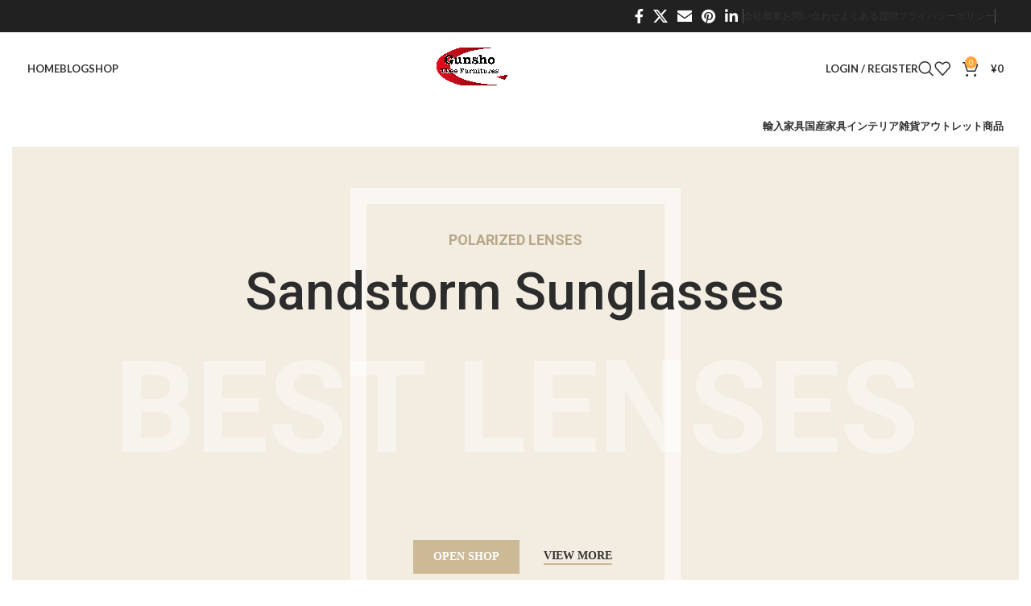

--- FILE ---
content_type: text/html; charset=UTF-8
request_url: https://thee-furnitures.com/home-glasses/
body_size: 42627
content:
<!DOCTYPE html>
<html dir="ltr" lang="ja" prefix="og: https://ogp.me/ns#">
<head>
	<meta charset="UTF-8">
	<link rel="profile" href="https://gmpg.org/xfn/11">
	<link rel="pingback" href="https://thee-furnitures.com/xmlrpc.php">

	
		<!-- All in One SEO 4.5.5 - aioseo.com -->
		<meta name="description" content="WOMAN SUNGLASSESGaramond View more MAN SUNGLASSESWayfar" />
		<meta name="robots" content="max-image-preview:large" />
		<meta name="google-site-verification" content="ynHfSqF9hHfjSyv9gebiRwcRUjR0YoNNvRAe6SjTTlM" />
		<link rel="canonical" href="https://thee-furnitures.com/home-glasses/" />
		<meta name="generator" content="All in One SEO (AIOSEO) 4.5.5" />
		<meta property="og:locale" content="ja_JP" />
		<meta property="og:site_name" content="Gunsho Thee Furnitures" />
		<meta property="og:type" content="article" />
		<meta property="og:title" content="Home Glasses - Gunsho Thee Furnitures" />
		<meta property="og:description" content="WOMAN SUNGLASSESGaramond View more MAN SUNGLASSESWayfar" />
		<meta property="og:url" content="https://thee-furnitures.com/home-glasses/" />
		<meta property="og:image" content="https://thee-furnitures.com/wp-content/uploads/2017/06/wood-portfolio-placeholder.jpg" />
		<meta property="og:image:secure_url" content="https://thee-furnitures.com/wp-content/uploads/2017/06/wood-portfolio-placeholder.jpg" />
		<meta property="og:image:width" content="1200" />
		<meta property="og:image:height" content="1200" />
		<meta property="article:published_time" content="2018-06-22T09:22:27+00:00" />
		<meta property="article:modified_time" content="2018-06-22T09:22:27+00:00" />
		<meta property="article:publisher" content="https://www.facebook.com/群商-104085585394982" />
		<meta name="twitter:card" content="summary_large_image" />
		<meta name="twitter:title" content="Home Glasses - Gunsho Thee Furnitures" />
		<meta name="twitter:description" content="WOMAN SUNGLASSESGaramond View more MAN SUNGLASSESWayfar" />
		<meta name="twitter:image" content="https://thee-furnitures.com/wp-content/uploads/2017/06/wood-portfolio-placeholder.jpg" />
		<meta name="twitter:label1" content="投稿者" />
		<meta name="twitter:data1" content="れい" />
		<meta name="twitter:label2" content="推定読書時間" />
		<meta name="twitter:data2" content="9分" />
		<script type="application/ld+json" class="aioseo-schema">
			{"@context":"https:\/\/schema.org","@graph":[{"@type":"BreadcrumbList","@id":"https:\/\/thee-furnitures.com\/home-glasses\/#breadcrumblist","itemListElement":[{"@type":"ListItem","@id":"https:\/\/thee-furnitures.com\/#listItem","position":1,"name":"\u5bb6","item":"https:\/\/thee-furnitures.com\/","nextItem":"https:\/\/thee-furnitures.com\/home-glasses\/#listItem"},{"@type":"ListItem","@id":"https:\/\/thee-furnitures.com\/home-glasses\/#listItem","position":2,"name":"Home Glasses","previousItem":"https:\/\/thee-furnitures.com\/#listItem"}]},{"@type":"Organization","@id":"https:\/\/thee-furnitures.com\/#organization","name":"\u682a\u5f0f\u4f1a\u793e\u3000\u7fa4\u99ac\u5546\u884c","url":"https:\/\/thee-furnitures.com\/","logo":{"@type":"ImageObject","url":"https:\/\/thee-furnitures.com\/wp-content\/uploads\/2022\/04\/gunsho-logo-maru.png","@id":"https:\/\/thee-furnitures.com\/home-glasses\/#organizationLogo","width":1000,"height":1000},"image":{"@id":"https:\/\/thee-furnitures.com\/#organizationLogo"},"sameAs":["https:\/\/www.facebook.com\/\u7fa4\u5546-104085585394982","https:\/\/www.instagram.com\/gunsho_thee_furnitures\/"],"contactPoint":{"@type":"ContactPoint","telephone":"+819061780903","contactType":"Customer Support"}},{"@type":"WebPage","@id":"https:\/\/thee-furnitures.com\/home-glasses\/#webpage","url":"https:\/\/thee-furnitures.com\/home-glasses\/","name":"Home Glasses - Gunsho Thee Furnitures","description":"WOMAN SUNGLASSESGaramond View more MAN SUNGLASSESWayfar","inLanguage":"ja","isPartOf":{"@id":"https:\/\/thee-furnitures.com\/#website"},"breadcrumb":{"@id":"https:\/\/thee-furnitures.com\/home-glasses\/#breadcrumblist"},"datePublished":"2018-06-22T09:22:27+00:00","dateModified":"2018-06-22T09:22:27+00:00"},{"@type":"WebSite","@id":"https:\/\/thee-furnitures.com\/#website","url":"https:\/\/thee-furnitures.com\/","name":"Gunsho Thee Furnitures","description":"Furniture & Decor","inLanguage":"ja","publisher":{"@id":"https:\/\/thee-furnitures.com\/#organization"}}]}
		</script>
		<!-- All in One SEO -->


	<!-- This site is optimized with the Yoast SEO plugin v26.6 - https://yoast.com/wordpress/plugins/seo/ -->
	<title>Home Glasses - Gunsho Thee Furnitures</title>
	<link rel="canonical" href="https://thee-furnitures.com/home-glasses/" />
	<meta property="og:locale" content="ja_JP" />
	<meta property="og:type" content="article" />
	<meta property="og:title" content="Home Glasses - Gunsho Thee Furnitures" />
	<meta property="og:url" content="https://thee-furnitures.com/home-glasses/" />
	<meta property="og:site_name" content="Gunsho Thee Furnitures" />
	<meta name="twitter:card" content="summary_large_image" />
	<meta name="twitter:label1" content="推定読み取り時間" />
	<meta name="twitter:data1" content="9分" />
	<script type="application/ld+json" class="yoast-schema-graph">{"@context":"https://schema.org","@graph":[{"@type":"WebPage","@id":"https://thee-furnitures.com/home-glasses/","url":"https://thee-furnitures.com/home-glasses/","name":"Home Glasses - Gunsho Thee Furnitures","isPartOf":{"@id":"https://thee-furnitures.com/#website"},"datePublished":"2018-06-22T09:22:27+00:00","breadcrumb":{"@id":"https://thee-furnitures.com/home-glasses/#breadcrumb"},"inLanguage":"ja","potentialAction":[{"@type":"ReadAction","target":["https://thee-furnitures.com/home-glasses/"]}]},{"@type":"BreadcrumbList","@id":"https://thee-furnitures.com/home-glasses/#breadcrumb","itemListElement":[{"@type":"ListItem","position":1,"name":"Home","item":"https://thee-furnitures.com/"},{"@type":"ListItem","position":2,"name":"Home Glasses"}]},{"@type":"WebSite","@id":"https://thee-furnitures.com/#website","url":"https://thee-furnitures.com/","name":"Gunsho Thee Furnitures","description":"Furniture &amp; Decor","publisher":{"@id":"https://thee-furnitures.com/#organization"},"potentialAction":[{"@type":"SearchAction","target":{"@type":"EntryPoint","urlTemplate":"https://thee-furnitures.com/?s={search_term_string}"},"query-input":{"@type":"PropertyValueSpecification","valueRequired":true,"valueName":"search_term_string"}}],"inLanguage":"ja"},{"@type":"Organization","@id":"https://thee-furnitures.com/#organization","name":"株式会社　群馬商行","url":"https://thee-furnitures.com/","logo":{"@type":"ImageObject","inLanguage":"ja","@id":"https://thee-furnitures.com/#/schema/logo/image/","url":"https://thee-furnitures.com/wp-content/uploads/2022/04/cropped-gunsho-logo-maru.png","contentUrl":"https://thee-furnitures.com/wp-content/uploads/2022/04/cropped-gunsho-logo-maru.png","width":512,"height":512,"caption":"株式会社　群馬商行"},"image":{"@id":"https://thee-furnitures.com/#/schema/logo/image/"}}]}</script>
	<!-- / Yoast SEO plugin. -->


<link rel='dns-prefetch' href='//fonts.googleapis.com' />
<link rel="alternate" type="application/rss+xml" title="Gunsho Thee Furnitures &raquo; フィード" href="https://thee-furnitures.com/feed/" />
<link rel="alternate" type="application/rss+xml" title="Gunsho Thee Furnitures &raquo; コメントフィード" href="https://thee-furnitures.com/comments/feed/" />
<link rel="alternate" title="oEmbed (JSON)" type="application/json+oembed" href="https://thee-furnitures.com/wp-json/oembed/1.0/embed?url=https%3A%2F%2Fthee-furnitures.com%2Fhome-glasses%2F" />
<link rel="alternate" title="oEmbed (XML)" type="text/xml+oembed" href="https://thee-furnitures.com/wp-json/oembed/1.0/embed?url=https%3A%2F%2Fthee-furnitures.com%2Fhome-glasses%2F&#038;format=xml" />
		<!-- This site uses the Google Analytics by MonsterInsights plugin v8.23.1 - Using Analytics tracking - https://www.monsterinsights.com/ -->
							<script src="//www.googletagmanager.com/gtag/js?id=G-8JXQ5J8YY6"  data-cfasync="false" data-wpfc-render="false" type="text/javascript" async></script>
			<script data-cfasync="false" data-wpfc-render="false" type="text/javascript">
				var mi_version = '8.23.1';
				var mi_track_user = true;
				var mi_no_track_reason = '';
				
								var disableStrs = [
										'ga-disable-G-8JXQ5J8YY6',
									];

				/* Function to detect opted out users */
				function __gtagTrackerIsOptedOut() {
					for (var index = 0; index < disableStrs.length; index++) {
						if (document.cookie.indexOf(disableStrs[index] + '=true') > -1) {
							return true;
						}
					}

					return false;
				}

				/* Disable tracking if the opt-out cookie exists. */
				if (__gtagTrackerIsOptedOut()) {
					for (var index = 0; index < disableStrs.length; index++) {
						window[disableStrs[index]] = true;
					}
				}

				/* Opt-out function */
				function __gtagTrackerOptout() {
					for (var index = 0; index < disableStrs.length; index++) {
						document.cookie = disableStrs[index] + '=true; expires=Thu, 31 Dec 2099 23:59:59 UTC; path=/';
						window[disableStrs[index]] = true;
					}
				}

				if ('undefined' === typeof gaOptout) {
					function gaOptout() {
						__gtagTrackerOptout();
					}
				}
								window.dataLayer = window.dataLayer || [];

				window.MonsterInsightsDualTracker = {
					helpers: {},
					trackers: {},
				};
				if (mi_track_user) {
					function __gtagDataLayer() {
						dataLayer.push(arguments);
					}

					function __gtagTracker(type, name, parameters) {
						if (!parameters) {
							parameters = {};
						}

						if (parameters.send_to) {
							__gtagDataLayer.apply(null, arguments);
							return;
						}

						if (type === 'event') {
														parameters.send_to = monsterinsights_frontend.v4_id;
							var hookName = name;
							if (typeof parameters['event_category'] !== 'undefined') {
								hookName = parameters['event_category'] + ':' + name;
							}

							if (typeof MonsterInsightsDualTracker.trackers[hookName] !== 'undefined') {
								MonsterInsightsDualTracker.trackers[hookName](parameters);
							} else {
								__gtagDataLayer('event', name, parameters);
							}
							
						} else {
							__gtagDataLayer.apply(null, arguments);
						}
					}

					__gtagTracker('js', new Date());
					__gtagTracker('set', {
						'developer_id.dZGIzZG': true,
											});
										__gtagTracker('config', 'G-8JXQ5J8YY6', {"forceSSL":"true","link_attribution":"true"} );
															window.gtag = __gtagTracker;										(function () {
						/* https://developers.google.com/analytics/devguides/collection/analyticsjs/ */
						/* ga and __gaTracker compatibility shim. */
						var noopfn = function () {
							return null;
						};
						var newtracker = function () {
							return new Tracker();
						};
						var Tracker = function () {
							return null;
						};
						var p = Tracker.prototype;
						p.get = noopfn;
						p.set = noopfn;
						p.send = function () {
							var args = Array.prototype.slice.call(arguments);
							args.unshift('send');
							__gaTracker.apply(null, args);
						};
						var __gaTracker = function () {
							var len = arguments.length;
							if (len === 0) {
								return;
							}
							var f = arguments[len - 1];
							if (typeof f !== 'object' || f === null || typeof f.hitCallback !== 'function') {
								if ('send' === arguments[0]) {
									var hitConverted, hitObject = false, action;
									if ('event' === arguments[1]) {
										if ('undefined' !== typeof arguments[3]) {
											hitObject = {
												'eventAction': arguments[3],
												'eventCategory': arguments[2],
												'eventLabel': arguments[4],
												'value': arguments[5] ? arguments[5] : 1,
											}
										}
									}
									if ('pageview' === arguments[1]) {
										if ('undefined' !== typeof arguments[2]) {
											hitObject = {
												'eventAction': 'page_view',
												'page_path': arguments[2],
											}
										}
									}
									if (typeof arguments[2] === 'object') {
										hitObject = arguments[2];
									}
									if (typeof arguments[5] === 'object') {
										Object.assign(hitObject, arguments[5]);
									}
									if ('undefined' !== typeof arguments[1].hitType) {
										hitObject = arguments[1];
										if ('pageview' === hitObject.hitType) {
											hitObject.eventAction = 'page_view';
										}
									}
									if (hitObject) {
										action = 'timing' === arguments[1].hitType ? 'timing_complete' : hitObject.eventAction;
										hitConverted = mapArgs(hitObject);
										__gtagTracker('event', action, hitConverted);
									}
								}
								return;
							}

							function mapArgs(args) {
								var arg, hit = {};
								var gaMap = {
									'eventCategory': 'event_category',
									'eventAction': 'event_action',
									'eventLabel': 'event_label',
									'eventValue': 'event_value',
									'nonInteraction': 'non_interaction',
									'timingCategory': 'event_category',
									'timingVar': 'name',
									'timingValue': 'value',
									'timingLabel': 'event_label',
									'page': 'page_path',
									'location': 'page_location',
									'title': 'page_title',
									'referrer' : 'page_referrer',
								};
								for (arg in args) {
																		if (!(!args.hasOwnProperty(arg) || !gaMap.hasOwnProperty(arg))) {
										hit[gaMap[arg]] = args[arg];
									} else {
										hit[arg] = args[arg];
									}
								}
								return hit;
							}

							try {
								f.hitCallback();
							} catch (ex) {
							}
						};
						__gaTracker.create = newtracker;
						__gaTracker.getByName = newtracker;
						__gaTracker.getAll = function () {
							return [];
						};
						__gaTracker.remove = noopfn;
						__gaTracker.loaded = true;
						window['__gaTracker'] = __gaTracker;
					})();
									} else {
										console.log("");
					(function () {
						function __gtagTracker() {
							return null;
						}

						window['__gtagTracker'] = __gtagTracker;
						window['gtag'] = __gtagTracker;
					})();
									}
			</script>
				<!-- / Google Analytics by MonsterInsights -->
		<style id='wp-img-auto-sizes-contain-inline-css' type='text/css'>
img:is([sizes=auto i],[sizes^="auto," i]){contain-intrinsic-size:3000px 1500px}
/*# sourceURL=wp-img-auto-sizes-contain-inline-css */
</style>
<link rel='stylesheet' id='bootstrap-css' href='https://thee-furnitures.com/wp-content/themes/woodmart/css/bootstrap-light.min.css?ver=7.4.3' type='text/css' media='all' />
<link rel='stylesheet' id='woodmart-style-css' href='https://thee-furnitures.com/wp-content/themes/woodmart/css/parts/base.min.css?ver=7.4.3' type='text/css' media='all' />
<link rel='stylesheet' id='wd-widget-price-filter-css' href='https://thee-furnitures.com/wp-content/themes/woodmart/css/parts/woo-widget-price-filter.min.css?ver=7.4.3' type='text/css' media='all' />
<style id='wp-block-library-inline-css' type='text/css'>
:root{--wp-block-synced-color:#7a00df;--wp-block-synced-color--rgb:122,0,223;--wp-bound-block-color:var(--wp-block-synced-color);--wp-editor-canvas-background:#ddd;--wp-admin-theme-color:#007cba;--wp-admin-theme-color--rgb:0,124,186;--wp-admin-theme-color-darker-10:#006ba1;--wp-admin-theme-color-darker-10--rgb:0,107,160.5;--wp-admin-theme-color-darker-20:#005a87;--wp-admin-theme-color-darker-20--rgb:0,90,135;--wp-admin-border-width-focus:2px}@media (min-resolution:192dpi){:root{--wp-admin-border-width-focus:1.5px}}.wp-element-button{cursor:pointer}:root .has-very-light-gray-background-color{background-color:#eee}:root .has-very-dark-gray-background-color{background-color:#313131}:root .has-very-light-gray-color{color:#eee}:root .has-very-dark-gray-color{color:#313131}:root .has-vivid-green-cyan-to-vivid-cyan-blue-gradient-background{background:linear-gradient(135deg,#00d084,#0693e3)}:root .has-purple-crush-gradient-background{background:linear-gradient(135deg,#34e2e4,#4721fb 50%,#ab1dfe)}:root .has-hazy-dawn-gradient-background{background:linear-gradient(135deg,#faaca8,#dad0ec)}:root .has-subdued-olive-gradient-background{background:linear-gradient(135deg,#fafae1,#67a671)}:root .has-atomic-cream-gradient-background{background:linear-gradient(135deg,#fdd79a,#004a59)}:root .has-nightshade-gradient-background{background:linear-gradient(135deg,#330968,#31cdcf)}:root .has-midnight-gradient-background{background:linear-gradient(135deg,#020381,#2874fc)}:root{--wp--preset--font-size--normal:16px;--wp--preset--font-size--huge:42px}.has-regular-font-size{font-size:1em}.has-larger-font-size{font-size:2.625em}.has-normal-font-size{font-size:var(--wp--preset--font-size--normal)}.has-huge-font-size{font-size:var(--wp--preset--font-size--huge)}.has-text-align-center{text-align:center}.has-text-align-left{text-align:left}.has-text-align-right{text-align:right}.has-fit-text{white-space:nowrap!important}#end-resizable-editor-section{display:none}.aligncenter{clear:both}.items-justified-left{justify-content:flex-start}.items-justified-center{justify-content:center}.items-justified-right{justify-content:flex-end}.items-justified-space-between{justify-content:space-between}.screen-reader-text{border:0;clip-path:inset(50%);height:1px;margin:-1px;overflow:hidden;padding:0;position:absolute;width:1px;word-wrap:normal!important}.screen-reader-text:focus{background-color:#ddd;clip-path:none;color:#444;display:block;font-size:1em;height:auto;left:5px;line-height:normal;padding:15px 23px 14px;text-decoration:none;top:5px;width:auto;z-index:100000}html :where(.has-border-color){border-style:solid}html :where([style*=border-top-color]){border-top-style:solid}html :where([style*=border-right-color]){border-right-style:solid}html :where([style*=border-bottom-color]){border-bottom-style:solid}html :where([style*=border-left-color]){border-left-style:solid}html :where([style*=border-width]){border-style:solid}html :where([style*=border-top-width]){border-top-style:solid}html :where([style*=border-right-width]){border-right-style:solid}html :where([style*=border-bottom-width]){border-bottom-style:solid}html :where([style*=border-left-width]){border-left-style:solid}html :where(img[class*=wp-image-]){height:auto;max-width:100%}:where(figure){margin:0 0 1em}html :where(.is-position-sticky){--wp-admin--admin-bar--position-offset:var(--wp-admin--admin-bar--height,0px)}@media screen and (max-width:600px){html :where(.is-position-sticky){--wp-admin--admin-bar--position-offset:0px}}

/*# sourceURL=wp-block-library-inline-css */
</style><link rel='stylesheet' id='wc-blocks-style-css' href='https://thee-furnitures.com/wp-content/plugins/woocommerce/assets/client/blocks/wc-blocks.css?ver=11.8.0-dev' type='text/css' media='all' />
<style id='global-styles-inline-css' type='text/css'>
:root{--wp--preset--aspect-ratio--square: 1;--wp--preset--aspect-ratio--4-3: 4/3;--wp--preset--aspect-ratio--3-4: 3/4;--wp--preset--aspect-ratio--3-2: 3/2;--wp--preset--aspect-ratio--2-3: 2/3;--wp--preset--aspect-ratio--16-9: 16/9;--wp--preset--aspect-ratio--9-16: 9/16;--wp--preset--color--black: #000000;--wp--preset--color--cyan-bluish-gray: #abb8c3;--wp--preset--color--white: #ffffff;--wp--preset--color--pale-pink: #f78da7;--wp--preset--color--vivid-red: #cf2e2e;--wp--preset--color--luminous-vivid-orange: #ff6900;--wp--preset--color--luminous-vivid-amber: #fcb900;--wp--preset--color--light-green-cyan: #7bdcb5;--wp--preset--color--vivid-green-cyan: #00d084;--wp--preset--color--pale-cyan-blue: #8ed1fc;--wp--preset--color--vivid-cyan-blue: #0693e3;--wp--preset--color--vivid-purple: #9b51e0;--wp--preset--gradient--vivid-cyan-blue-to-vivid-purple: linear-gradient(135deg,rgb(6,147,227) 0%,rgb(155,81,224) 100%);--wp--preset--gradient--light-green-cyan-to-vivid-green-cyan: linear-gradient(135deg,rgb(122,220,180) 0%,rgb(0,208,130) 100%);--wp--preset--gradient--luminous-vivid-amber-to-luminous-vivid-orange: linear-gradient(135deg,rgb(252,185,0) 0%,rgb(255,105,0) 100%);--wp--preset--gradient--luminous-vivid-orange-to-vivid-red: linear-gradient(135deg,rgb(255,105,0) 0%,rgb(207,46,46) 100%);--wp--preset--gradient--very-light-gray-to-cyan-bluish-gray: linear-gradient(135deg,rgb(238,238,238) 0%,rgb(169,184,195) 100%);--wp--preset--gradient--cool-to-warm-spectrum: linear-gradient(135deg,rgb(74,234,220) 0%,rgb(151,120,209) 20%,rgb(207,42,186) 40%,rgb(238,44,130) 60%,rgb(251,105,98) 80%,rgb(254,248,76) 100%);--wp--preset--gradient--blush-light-purple: linear-gradient(135deg,rgb(255,206,236) 0%,rgb(152,150,240) 100%);--wp--preset--gradient--blush-bordeaux: linear-gradient(135deg,rgb(254,205,165) 0%,rgb(254,45,45) 50%,rgb(107,0,62) 100%);--wp--preset--gradient--luminous-dusk: linear-gradient(135deg,rgb(255,203,112) 0%,rgb(199,81,192) 50%,rgb(65,88,208) 100%);--wp--preset--gradient--pale-ocean: linear-gradient(135deg,rgb(255,245,203) 0%,rgb(182,227,212) 50%,rgb(51,167,181) 100%);--wp--preset--gradient--electric-grass: linear-gradient(135deg,rgb(202,248,128) 0%,rgb(113,206,126) 100%);--wp--preset--gradient--midnight: linear-gradient(135deg,rgb(2,3,129) 0%,rgb(40,116,252) 100%);--wp--preset--font-size--small: 13px;--wp--preset--font-size--medium: 20px;--wp--preset--font-size--large: 36px;--wp--preset--font-size--x-large: 42px;--wp--preset--spacing--20: 0.44rem;--wp--preset--spacing--30: 0.67rem;--wp--preset--spacing--40: 1rem;--wp--preset--spacing--50: 1.5rem;--wp--preset--spacing--60: 2.25rem;--wp--preset--spacing--70: 3.38rem;--wp--preset--spacing--80: 5.06rem;--wp--preset--shadow--natural: 6px 6px 9px rgba(0, 0, 0, 0.2);--wp--preset--shadow--deep: 12px 12px 50px rgba(0, 0, 0, 0.4);--wp--preset--shadow--sharp: 6px 6px 0px rgba(0, 0, 0, 0.2);--wp--preset--shadow--outlined: 6px 6px 0px -3px rgb(255, 255, 255), 6px 6px rgb(0, 0, 0);--wp--preset--shadow--crisp: 6px 6px 0px rgb(0, 0, 0);}:where(.is-layout-flex){gap: 0.5em;}:where(.is-layout-grid){gap: 0.5em;}body .is-layout-flex{display: flex;}.is-layout-flex{flex-wrap: wrap;align-items: center;}.is-layout-flex > :is(*, div){margin: 0;}body .is-layout-grid{display: grid;}.is-layout-grid > :is(*, div){margin: 0;}:where(.wp-block-columns.is-layout-flex){gap: 2em;}:where(.wp-block-columns.is-layout-grid){gap: 2em;}:where(.wp-block-post-template.is-layout-flex){gap: 1.25em;}:where(.wp-block-post-template.is-layout-grid){gap: 1.25em;}.has-black-color{color: var(--wp--preset--color--black) !important;}.has-cyan-bluish-gray-color{color: var(--wp--preset--color--cyan-bluish-gray) !important;}.has-white-color{color: var(--wp--preset--color--white) !important;}.has-pale-pink-color{color: var(--wp--preset--color--pale-pink) !important;}.has-vivid-red-color{color: var(--wp--preset--color--vivid-red) !important;}.has-luminous-vivid-orange-color{color: var(--wp--preset--color--luminous-vivid-orange) !important;}.has-luminous-vivid-amber-color{color: var(--wp--preset--color--luminous-vivid-amber) !important;}.has-light-green-cyan-color{color: var(--wp--preset--color--light-green-cyan) !important;}.has-vivid-green-cyan-color{color: var(--wp--preset--color--vivid-green-cyan) !important;}.has-pale-cyan-blue-color{color: var(--wp--preset--color--pale-cyan-blue) !important;}.has-vivid-cyan-blue-color{color: var(--wp--preset--color--vivid-cyan-blue) !important;}.has-vivid-purple-color{color: var(--wp--preset--color--vivid-purple) !important;}.has-black-background-color{background-color: var(--wp--preset--color--black) !important;}.has-cyan-bluish-gray-background-color{background-color: var(--wp--preset--color--cyan-bluish-gray) !important;}.has-white-background-color{background-color: var(--wp--preset--color--white) !important;}.has-pale-pink-background-color{background-color: var(--wp--preset--color--pale-pink) !important;}.has-vivid-red-background-color{background-color: var(--wp--preset--color--vivid-red) !important;}.has-luminous-vivid-orange-background-color{background-color: var(--wp--preset--color--luminous-vivid-orange) !important;}.has-luminous-vivid-amber-background-color{background-color: var(--wp--preset--color--luminous-vivid-amber) !important;}.has-light-green-cyan-background-color{background-color: var(--wp--preset--color--light-green-cyan) !important;}.has-vivid-green-cyan-background-color{background-color: var(--wp--preset--color--vivid-green-cyan) !important;}.has-pale-cyan-blue-background-color{background-color: var(--wp--preset--color--pale-cyan-blue) !important;}.has-vivid-cyan-blue-background-color{background-color: var(--wp--preset--color--vivid-cyan-blue) !important;}.has-vivid-purple-background-color{background-color: var(--wp--preset--color--vivid-purple) !important;}.has-black-border-color{border-color: var(--wp--preset--color--black) !important;}.has-cyan-bluish-gray-border-color{border-color: var(--wp--preset--color--cyan-bluish-gray) !important;}.has-white-border-color{border-color: var(--wp--preset--color--white) !important;}.has-pale-pink-border-color{border-color: var(--wp--preset--color--pale-pink) !important;}.has-vivid-red-border-color{border-color: var(--wp--preset--color--vivid-red) !important;}.has-luminous-vivid-orange-border-color{border-color: var(--wp--preset--color--luminous-vivid-orange) !important;}.has-luminous-vivid-amber-border-color{border-color: var(--wp--preset--color--luminous-vivid-amber) !important;}.has-light-green-cyan-border-color{border-color: var(--wp--preset--color--light-green-cyan) !important;}.has-vivid-green-cyan-border-color{border-color: var(--wp--preset--color--vivid-green-cyan) !important;}.has-pale-cyan-blue-border-color{border-color: var(--wp--preset--color--pale-cyan-blue) !important;}.has-vivid-cyan-blue-border-color{border-color: var(--wp--preset--color--vivid-cyan-blue) !important;}.has-vivid-purple-border-color{border-color: var(--wp--preset--color--vivid-purple) !important;}.has-vivid-cyan-blue-to-vivid-purple-gradient-background{background: var(--wp--preset--gradient--vivid-cyan-blue-to-vivid-purple) !important;}.has-light-green-cyan-to-vivid-green-cyan-gradient-background{background: var(--wp--preset--gradient--light-green-cyan-to-vivid-green-cyan) !important;}.has-luminous-vivid-amber-to-luminous-vivid-orange-gradient-background{background: var(--wp--preset--gradient--luminous-vivid-amber-to-luminous-vivid-orange) !important;}.has-luminous-vivid-orange-to-vivid-red-gradient-background{background: var(--wp--preset--gradient--luminous-vivid-orange-to-vivid-red) !important;}.has-very-light-gray-to-cyan-bluish-gray-gradient-background{background: var(--wp--preset--gradient--very-light-gray-to-cyan-bluish-gray) !important;}.has-cool-to-warm-spectrum-gradient-background{background: var(--wp--preset--gradient--cool-to-warm-spectrum) !important;}.has-blush-light-purple-gradient-background{background: var(--wp--preset--gradient--blush-light-purple) !important;}.has-blush-bordeaux-gradient-background{background: var(--wp--preset--gradient--blush-bordeaux) !important;}.has-luminous-dusk-gradient-background{background: var(--wp--preset--gradient--luminous-dusk) !important;}.has-pale-ocean-gradient-background{background: var(--wp--preset--gradient--pale-ocean) !important;}.has-electric-grass-gradient-background{background: var(--wp--preset--gradient--electric-grass) !important;}.has-midnight-gradient-background{background: var(--wp--preset--gradient--midnight) !important;}.has-small-font-size{font-size: var(--wp--preset--font-size--small) !important;}.has-medium-font-size{font-size: var(--wp--preset--font-size--medium) !important;}.has-large-font-size{font-size: var(--wp--preset--font-size--large) !important;}.has-x-large-font-size{font-size: var(--wp--preset--font-size--x-large) !important;}
/*# sourceURL=global-styles-inline-css */
</style>

<style id='classic-theme-styles-inline-css' type='text/css'>
/*! This file is auto-generated */
.wp-block-button__link{color:#fff;background-color:#32373c;border-radius:9999px;box-shadow:none;text-decoration:none;padding:calc(.667em + 2px) calc(1.333em + 2px);font-size:1.125em}.wp-block-file__button{background:#32373c;color:#fff;text-decoration:none}
/*# sourceURL=/wp-includes/css/classic-themes.min.css */
</style>
<link rel='stylesheet' id='liquid-block-speech-css' href='https://thee-furnitures.com/wp-content/plugins/liquid-speech-balloon/css/block.css?ver=6.9' type='text/css' media='all' />
<style id='woocommerce-inline-inline-css' type='text/css'>
.woocommerce form .form-row .required { visibility: visible; }
/*# sourceURL=woocommerce-inline-inline-css */
</style>
<link rel='stylesheet' id='wc-gateway-linepay-smart-payment-buttons-css' href='https://thee-furnitures.com/wp-content/plugins/linepay-wc/assets/css/linepay_button.css?ver=6.9' type='text/css' media='all' />
<link rel='stylesheet' id='js_composer_front-css' href='https://thee-furnitures.com/wp-content/plugins/js_composer/assets/css/js_composer.min.css?ver=7.4' type='text/css' media='all' />
<link rel='stylesheet' id='wd-widget-wd-recent-posts-css' href='https://thee-furnitures.com/wp-content/themes/woodmart/css/parts/widget-wd-recent-posts.min.css?ver=7.4.3' type='text/css' media='all' />
<link rel='stylesheet' id='wd-widget-wd-layered-nav-css' href='https://thee-furnitures.com/wp-content/themes/woodmart/css/parts/woo-widget-wd-layered-nav.min.css?ver=7.4.3' type='text/css' media='all' />
<link rel='stylesheet' id='wd-woo-mod-swatches-base-css' href='https://thee-furnitures.com/wp-content/themes/woodmart/css/parts/woo-mod-swatches-base.min.css?ver=7.4.3' type='text/css' media='all' />
<link rel='stylesheet' id='wd-woo-mod-swatches-filter-css' href='https://thee-furnitures.com/wp-content/themes/woodmart/css/parts/woo-mod-swatches-filter.min.css?ver=7.4.3' type='text/css' media='all' />
<link rel='stylesheet' id='wd-widget-product-cat-css' href='https://thee-furnitures.com/wp-content/themes/woodmart/css/parts/woo-widget-product-cat.min.css?ver=7.4.3' type='text/css' media='all' />
<link rel='stylesheet' id='wd-widget-layered-nav-stock-status-css' href='https://thee-furnitures.com/wp-content/themes/woodmart/css/parts/woo-widget-layered-nav-stock-status.min.css?ver=7.4.3' type='text/css' media='all' />
<link rel='stylesheet' id='wd-widget-product-list-css' href='https://thee-furnitures.com/wp-content/themes/woodmart/css/parts/woo-widget-product-list.min.css?ver=7.4.3' type='text/css' media='all' />
<link rel='stylesheet' id='wd-widget-slider-price-filter-css' href='https://thee-furnitures.com/wp-content/themes/woodmart/css/parts/woo-widget-slider-price-filter.min.css?ver=7.4.3' type='text/css' media='all' />
<link rel='stylesheet' id='wd-wp-gutenberg-css' href='https://thee-furnitures.com/wp-content/themes/woodmart/css/parts/wp-gutenberg.min.css?ver=7.4.3' type='text/css' media='all' />
<link rel='stylesheet' id='wd-wpcf7-css' href='https://thee-furnitures.com/wp-content/themes/woodmart/css/parts/int-wpcf7.min.css?ver=7.4.3' type='text/css' media='all' />
<link rel='stylesheet' id='wd-revolution-slider-css' href='https://thee-furnitures.com/wp-content/themes/woodmart/css/parts/int-rev-slider.min.css?ver=7.4.3' type='text/css' media='all' />
<link rel='stylesheet' id='wd-woo-paypal-payments-css' href='https://thee-furnitures.com/wp-content/themes/woodmart/css/parts/int-woo-paypal-payments.min.css?ver=7.4.3' type='text/css' media='all' />
<link rel='stylesheet' id='wd-wpbakery-base-css' href='https://thee-furnitures.com/wp-content/themes/woodmart/css/parts/int-wpb-base.min.css?ver=7.4.3' type='text/css' media='all' />
<link rel='stylesheet' id='wd-wpbakery-base-deprecated-css' href='https://thee-furnitures.com/wp-content/themes/woodmart/css/parts/int-wpb-base-deprecated.min.css?ver=7.4.3' type='text/css' media='all' />
<link rel='stylesheet' id='wd-woocommerce-base-css' href='https://thee-furnitures.com/wp-content/themes/woodmart/css/parts/woocommerce-base.min.css?ver=7.4.3' type='text/css' media='all' />
<link rel='stylesheet' id='wd-mod-star-rating-css' href='https://thee-furnitures.com/wp-content/themes/woodmart/css/parts/mod-star-rating.min.css?ver=7.4.3' type='text/css' media='all' />
<link rel='stylesheet' id='wd-woo-el-track-order-css' href='https://thee-furnitures.com/wp-content/themes/woodmart/css/parts/woo-el-track-order.min.css?ver=7.4.3' type='text/css' media='all' />
<link rel='stylesheet' id='wd-woocommerce-block-notices-css' href='https://thee-furnitures.com/wp-content/themes/woodmart/css/parts/woo-mod-block-notices.min.css?ver=7.4.3' type='text/css' media='all' />
<link rel='stylesheet' id='wd-woo-gutenberg-css' href='https://thee-furnitures.com/wp-content/themes/woodmart/css/parts/woo-gutenberg.min.css?ver=7.4.3' type='text/css' media='all' />
<link rel='stylesheet' id='wd-opt-form-underline-css' href='https://thee-furnitures.com/wp-content/themes/woodmart/css/parts/opt-form-underline.min.css?ver=7.4.3' type='text/css' media='all' />
<link rel='stylesheet' id='child-style-css' href='https://thee-furnitures.com/wp-content/themes/woodmart-child/style.css?ver=7.4.3' type='text/css' media='all' />
<link rel='stylesheet' id='wd-mc4wp-css' href='https://thee-furnitures.com/wp-content/themes/woodmart/css/parts/int-mc4wp.min.css?ver=7.4.3' type='text/css' media='all' />
<link rel='stylesheet' id='wd-header-base-css' href='https://thee-furnitures.com/wp-content/themes/woodmart/css/parts/header-base.min.css?ver=7.4.3' type='text/css' media='all' />
<link rel='stylesheet' id='wd-mod-tools-css' href='https://thee-furnitures.com/wp-content/themes/woodmart/css/parts/mod-tools.min.css?ver=7.4.3' type='text/css' media='all' />
<link rel='stylesheet' id='wd-header-elements-base-css' href='https://thee-furnitures.com/wp-content/themes/woodmart/css/parts/header-el-base.min.css?ver=7.4.3' type='text/css' media='all' />
<link rel='stylesheet' id='wd-social-icons-css' href='https://thee-furnitures.com/wp-content/themes/woodmart/css/parts/el-social-icons.min.css?ver=7.4.3' type='text/css' media='all' />
<link rel='stylesheet' id='wd-woo-mod-login-form-css' href='https://thee-furnitures.com/wp-content/themes/woodmart/css/parts/woo-mod-login-form.min.css?ver=7.4.3' type='text/css' media='all' />
<link rel='stylesheet' id='wd-header-my-account-css' href='https://thee-furnitures.com/wp-content/themes/woodmart/css/parts/header-el-my-account.min.css?ver=7.4.3' type='text/css' media='all' />
<link rel='stylesheet' id='wd-header-search-css' href='https://thee-furnitures.com/wp-content/themes/woodmart/css/parts/header-el-search.min.css?ver=7.4.3' type='text/css' media='all' />
<link rel='stylesheet' id='wd-wd-search-results-css' href='https://thee-furnitures.com/wp-content/themes/woodmart/css/parts/wd-search-results.min.css?ver=7.4.3' type='text/css' media='all' />
<link rel='stylesheet' id='wd-wd-search-form-css' href='https://thee-furnitures.com/wp-content/themes/woodmart/css/parts/wd-search-form.min.css?ver=7.4.3' type='text/css' media='all' />
<link rel='stylesheet' id='wd-header-cart-side-css' href='https://thee-furnitures.com/wp-content/themes/woodmart/css/parts/header-el-cart-side.min.css?ver=7.4.3' type='text/css' media='all' />
<link rel='stylesheet' id='wd-header-cart-css' href='https://thee-furnitures.com/wp-content/themes/woodmart/css/parts/header-el-cart.min.css?ver=7.4.3' type='text/css' media='all' />
<link rel='stylesheet' id='wd-widget-shopping-cart-css' href='https://thee-furnitures.com/wp-content/themes/woodmart/css/parts/woo-widget-shopping-cart.min.css?ver=7.4.3' type='text/css' media='all' />
<link rel='stylesheet' id='wd-header-mobile-nav-dropdown-css' href='https://thee-furnitures.com/wp-content/themes/woodmart/css/parts/header-el-mobile-nav-dropdown.min.css?ver=7.4.3' type='text/css' media='all' />
<link rel='stylesheet' id='wd-banner-css' href='https://thee-furnitures.com/wp-content/themes/woodmart/css/parts/wpb-el-banner.min.css?ver=7.4.3' type='text/css' media='all' />
<link rel='stylesheet' id='wd-mod-highlighted-text-css' href='https://thee-furnitures.com/wp-content/themes/woodmart/css/parts/mod-highlighted-text.min.css?ver=7.4.3' type='text/css' media='all' />
<link rel='stylesheet' id='wd-section-title-css' href='https://thee-furnitures.com/wp-content/themes/woodmart/css/parts/el-section-title.min.css?ver=7.4.3' type='text/css' media='all' />
<link rel='stylesheet' id='wd-responsive-text-css' href='https://thee-furnitures.com/wp-content/themes/woodmart/css/parts/el-responsive-text.min.css?ver=7.4.3' type='text/css' media='all' />
<link rel='stylesheet' id='wd-tabs-css' href='https://thee-furnitures.com/wp-content/themes/woodmart/css/parts/el-tabs.min.css?ver=7.4.3' type='text/css' media='all' />
<link rel='stylesheet' id='wd-product-tabs-css' href='https://thee-furnitures.com/wp-content/themes/woodmart/css/parts/el-product-tabs.min.css?ver=7.4.3' type='text/css' media='all' />
<link rel='stylesheet' id='wd-sticky-loader-css' href='https://thee-furnitures.com/wp-content/themes/woodmart/css/parts/mod-sticky-loader.min.css?ver=7.4.3' type='text/css' media='all' />
<link rel='stylesheet' id='wd-product-loop-css' href='https://thee-furnitures.com/wp-content/themes/woodmart/css/parts/woo-product-loop.min.css?ver=7.4.3' type='text/css' media='all' />
<link rel='stylesheet' id='wd-product-loop-info-css' href='https://thee-furnitures.com/wp-content/themes/woodmart/css/parts/woo-product-loop-info.min.css?ver=7.4.3' type='text/css' media='all' />
<link rel='stylesheet' id='wd-mfp-popup-css' href='https://thee-furnitures.com/wp-content/themes/woodmart/css/parts/lib-magnific-popup.min.css?ver=7.4.3' type='text/css' media='all' />
<link rel='stylesheet' id='wd-list-css' href='https://thee-furnitures.com/wp-content/themes/woodmart/css/parts/el-list.min.css?ver=7.4.3' type='text/css' media='all' />
<link rel='stylesheet' id='wd-swiper-css' href='https://thee-furnitures.com/wp-content/themes/woodmart/css/parts/lib-swiper.min.css?ver=7.4.3' type='text/css' media='all' />
<link rel='stylesheet' id='wd-image-gallery-css' href='https://thee-furnitures.com/wp-content/themes/woodmart/css/parts/el-gallery.min.css?ver=7.4.3' type='text/css' media='all' />
<link rel='stylesheet' id='wd-swiper-arrows-css' href='https://thee-furnitures.com/wp-content/themes/woodmart/css/parts/lib-swiper-arrows.min.css?ver=7.4.3' type='text/css' media='all' />
<link rel='stylesheet' id='wd-info-box-css' href='https://thee-furnitures.com/wp-content/themes/woodmart/css/parts/el-info-box.min.css?ver=7.4.3' type='text/css' media='all' />
<link rel='stylesheet' id='wd-photoswipe-css' href='https://thee-furnitures.com/wp-content/themes/woodmart/css/parts/lib-photoswipe.min.css?ver=7.4.3' type='text/css' media='all' />
<link rel='stylesheet' id='wd-blog-base-css' href='https://thee-furnitures.com/wp-content/themes/woodmart/css/parts/blog-base.min.css?ver=7.4.3' type='text/css' media='all' />
<link rel='stylesheet' id='wd-blog-loop-base-old-css' href='https://thee-furnitures.com/wp-content/themes/woodmart/css/parts/blog-loop-base-old.min.css?ver=7.4.3' type='text/css' media='all' />
<link rel='stylesheet' id='wd-blog-loop-design-small-img-chess-css' href='https://thee-furnitures.com/wp-content/themes/woodmart/css/parts/blog-loop-design-smallimg-chess.min.css?ver=7.4.3' type='text/css' media='all' />
<link rel='stylesheet' id='wd-footer-base-css' href='https://thee-furnitures.com/wp-content/themes/woodmart/css/parts/footer-base.min.css?ver=7.4.3' type='text/css' media='all' />
<link rel='stylesheet' id='wd-mod-nav-menu-label-css' href='https://thee-furnitures.com/wp-content/themes/woodmart/css/parts/mod-nav-menu-label.min.css?ver=7.4.3' type='text/css' media='all' />
<link rel='stylesheet' id='wd-animations-css' href='https://thee-furnitures.com/wp-content/themes/woodmart/css/parts/mod-animations-transform.min.css?ver=7.4.3' type='text/css' media='all' />
<link rel='stylesheet' id='wd-scroll-top-css' href='https://thee-furnitures.com/wp-content/themes/woodmart/css/parts/opt-scrolltotop.min.css?ver=7.4.3' type='text/css' media='all' />
<link rel='stylesheet' id='wd-header-my-account-sidebar-css' href='https://thee-furnitures.com/wp-content/themes/woodmart/css/parts/header-el-my-account-sidebar.min.css?ver=7.4.3' type='text/css' media='all' />
<link rel='stylesheet' id='xts-google-fonts-css' href='https://fonts.googleapis.com/css?family=Lato%3A400%2C700&#038;ver=7.4.3' type='text/css' media='all' />
<link rel='stylesheet' id='vc_material-css' href='https://thee-furnitures.com/wp-content/plugins/js_composer/assets/css/lib/vc-material/vc_material.min.css?ver=7.4' type='text/css' media='all' />
<script type="text/template" id="tmpl-variation-template">
	<div class="woocommerce-variation-description">{{{ data.variation.variation_description }}}</div>
	<div class="woocommerce-variation-price">{{{ data.variation.price_html }}}</div>
	<div class="woocommerce-variation-availability">{{{ data.variation.availability_html }}}</div>
</script>
<script type="text/template" id="tmpl-unavailable-variation-template">
	<p>Sorry, this product is unavailable. Please choose a different combination.</p>
</script>
<script type="text/javascript" src="https://thee-furnitures.com/wp-content/plugins/google-analytics-for-wordpress/assets/js/frontend-gtag.min.js?ver=8.23.1" id="monsterinsights-frontend-script-js"></script>
<script data-cfasync="false" data-wpfc-render="false" type="text/javascript" id='monsterinsights-frontend-script-js-extra'>/* <![CDATA[ */
var monsterinsights_frontend = {"js_events_tracking":"true","download_extensions":"doc,pdf,ppt,zip,xls,docx,pptx,xlsx","inbound_paths":"[{\"path\":\"\\\/go\\\/\",\"label\":\"affiliate\"},{\"path\":\"\\\/recommend\\\/\",\"label\":\"affiliate\"}]","home_url":"https:\/\/thee-furnitures.com","hash_tracking":"false","v4_id":"G-8JXQ5J8YY6"};/* ]]> */
</script>
<script type="text/javascript" src="https://thee-furnitures.com/wp-includes/js/jquery/jquery.min.js?ver=3.7.1" id="jquery-core-js"></script>
<script type="text/javascript" src="https://thee-furnitures.com/wp-includes/js/jquery/jquery-migrate.min.js?ver=3.4.1" id="jquery-migrate-js"></script>
<script type="text/javascript" src="https://thee-furnitures.com/wp-content/plugins/woocommerce/assets/js/jquery-blockui/jquery.blockUI.min.js?ver=2.7.0-wc.8.5.4" id="jquery-blockui-js" data-wp-strategy="defer"></script>
<script type="text/javascript" id="wc-add-to-cart-js-extra">
/* <![CDATA[ */
var wc_add_to_cart_params = {"ajax_url":"/wp-admin/admin-ajax.php","wc_ajax_url":"/?wc-ajax=%%endpoint%%","i18n_view_cart":"View cart","cart_url":"https://thee-furnitures.com/cart/","is_cart":"","cart_redirect_after_add":"no"};
//# sourceURL=wc-add-to-cart-js-extra
/* ]]> */
</script>
<script type="text/javascript" src="https://thee-furnitures.com/wp-content/plugins/woocommerce/assets/js/frontend/add-to-cart.min.js?ver=8.5.4" id="wc-add-to-cart-js" data-wp-strategy="defer"></script>
<script type="text/javascript" src="https://thee-furnitures.com/wp-content/plugins/woocommerce/assets/js/js-cookie/js.cookie.min.js?ver=2.1.4-wc.8.5.4" id="js-cookie-js" defer="defer" data-wp-strategy="defer"></script>
<script type="text/javascript" id="woocommerce-js-extra">
/* <![CDATA[ */
var woocommerce_params = {"ajax_url":"/wp-admin/admin-ajax.php","wc_ajax_url":"/?wc-ajax=%%endpoint%%"};
//# sourceURL=woocommerce-js-extra
/* ]]> */
</script>
<script type="text/javascript" src="https://thee-furnitures.com/wp-content/plugins/woocommerce/assets/js/frontend/woocommerce.min.js?ver=8.5.4" id="woocommerce-js" defer="defer" data-wp-strategy="defer"></script>
<script type="text/javascript" src="https://thee-furnitures.com/wp-content/plugins/js_composer/assets/js/vendors/woocommerce-add-to-cart.js?ver=7.4" id="vc_woocommerce-add-to-cart-js-js"></script>
<script type="text/javascript" src="https://thee-furnitures.com/wp-content/themes/woodmart/js/libs/device.min.js?ver=7.4.3" id="wd-device-library-js"></script>
<script type="text/javascript" src="https://thee-furnitures.com/wp-content/themes/woodmart/js/scripts/global/scrollBar.min.js?ver=7.4.3" id="wd-scrollbar-js"></script>
<script type="text/javascript" src="https://thee-furnitures.com/wp-includes/js/underscore.min.js?ver=1.13.7" id="underscore-js"></script>
<script type="text/javascript" id="wp-util-js-extra">
/* <![CDATA[ */
var _wpUtilSettings = {"ajax":{"url":"/wp-admin/admin-ajax.php"}};
//# sourceURL=wp-util-js-extra
/* ]]> */
</script>
<script type="text/javascript" src="https://thee-furnitures.com/wp-includes/js/wp-util.min.js?ver=6.9" id="wp-util-js"></script>
<script type="text/javascript" id="wc-add-to-cart-variation-js-extra">
/* <![CDATA[ */
var wc_add_to_cart_variation_params = {"wc_ajax_url":"/?wc-ajax=%%endpoint%%","i18n_no_matching_variations_text":"Sorry, no products matched your selection. Please choose a different combination.","i18n_make_a_selection_text":"Please select some product options before adding this product to your cart.","i18n_unavailable_text":"Sorry, this product is unavailable. Please choose a different combination."};
//# sourceURL=wc-add-to-cart-variation-js-extra
/* ]]> */
</script>
<script type="text/javascript" src="https://thee-furnitures.com/wp-content/plugins/woocommerce/assets/js/frontend/add-to-cart-variation.min.js?ver=8.5.4" id="wc-add-to-cart-variation-js" defer="defer" data-wp-strategy="defer"></script>
<script></script><link rel="https://api.w.org/" href="https://thee-furnitures.com/wp-json/" /><link rel="alternate" title="JSON" type="application/json" href="https://thee-furnitures.com/wp-json/wp/v2/pages/1589" /><link rel="EditURI" type="application/rsd+xml" title="RSD" href="https://thee-furnitures.com/xmlrpc.php?rsd" />
<meta name="generator" content="WordPress 6.9" />
<meta name="generator" content="WooCommerce 8.5.4" />
<link rel='shortlink' href='https://thee-furnitures.com/?p=1589' />
<style type="text/css">.liquid-speech-balloon-00 .liquid-speech-balloon-avatar::after { content: "管理人（仮）"; } .liquid-speech-balloon-01 .liquid-speech-balloon-avatar::after { content: "ファニーちゃん"; } .liquid-speech-balloon-02 .liquid-speech-balloon-avatar::after { content: "デコールくん（仮）"; } </style>
					<meta name="viewport" content="width=device-width, initial-scale=1.0, maximum-scale=1.0, user-scalable=no">
										<noscript><style>.woocommerce-product-gallery{ opacity: 1 !important; }</style></noscript>
	<meta name="generator" content="Powered by WPBakery Page Builder - drag and drop page builder for WordPress."/>
<meta name="generator" content="Powered by Slider Revolution 6.6.20 - responsive, Mobile-Friendly Slider Plugin for WordPress with comfortable drag and drop interface." />
<link rel="icon" href="https://thee-furnitures.com/wp-content/uploads/2022/04/cropped-gunsho-logo-maru-32x32.png" sizes="32x32" />
<link rel="icon" href="https://thee-furnitures.com/wp-content/uploads/2022/04/cropped-gunsho-logo-maru-192x192.png" sizes="192x192" />
<link rel="apple-touch-icon" href="https://thee-furnitures.com/wp-content/uploads/2022/04/cropped-gunsho-logo-maru-180x180.png" />
<meta name="msapplication-TileImage" content="https://thee-furnitures.com/wp-content/uploads/2022/04/cropped-gunsho-logo-maru-270x270.png" />
<script>function setREVStartSize(e){
			//window.requestAnimationFrame(function() {
				window.RSIW = window.RSIW===undefined ? window.innerWidth : window.RSIW;
				window.RSIH = window.RSIH===undefined ? window.innerHeight : window.RSIH;
				try {
					var pw = document.getElementById(e.c).parentNode.offsetWidth,
						newh;
					pw = pw===0 || isNaN(pw) || (e.l=="fullwidth" || e.layout=="fullwidth") ? window.RSIW : pw;
					e.tabw = e.tabw===undefined ? 0 : parseInt(e.tabw);
					e.thumbw = e.thumbw===undefined ? 0 : parseInt(e.thumbw);
					e.tabh = e.tabh===undefined ? 0 : parseInt(e.tabh);
					e.thumbh = e.thumbh===undefined ? 0 : parseInt(e.thumbh);
					e.tabhide = e.tabhide===undefined ? 0 : parseInt(e.tabhide);
					e.thumbhide = e.thumbhide===undefined ? 0 : parseInt(e.thumbhide);
					e.mh = e.mh===undefined || e.mh=="" || e.mh==="auto" ? 0 : parseInt(e.mh,0);
					if(e.layout==="fullscreen" || e.l==="fullscreen")
						newh = Math.max(e.mh,window.RSIH);
					else{
						e.gw = Array.isArray(e.gw) ? e.gw : [e.gw];
						for (var i in e.rl) if (e.gw[i]===undefined || e.gw[i]===0) e.gw[i] = e.gw[i-1];
						e.gh = e.el===undefined || e.el==="" || (Array.isArray(e.el) && e.el.length==0)? e.gh : e.el;
						e.gh = Array.isArray(e.gh) ? e.gh : [e.gh];
						for (var i in e.rl) if (e.gh[i]===undefined || e.gh[i]===0) e.gh[i] = e.gh[i-1];
											
						var nl = new Array(e.rl.length),
							ix = 0,
							sl;
						e.tabw = e.tabhide>=pw ? 0 : e.tabw;
						e.thumbw = e.thumbhide>=pw ? 0 : e.thumbw;
						e.tabh = e.tabhide>=pw ? 0 : e.tabh;
						e.thumbh = e.thumbhide>=pw ? 0 : e.thumbh;
						for (var i in e.rl) nl[i] = e.rl[i]<window.RSIW ? 0 : e.rl[i];
						sl = nl[0];
						for (var i in nl) if (sl>nl[i] && nl[i]>0) { sl = nl[i]; ix=i;}
						var m = pw>(e.gw[ix]+e.tabw+e.thumbw) ? 1 : (pw-(e.tabw+e.thumbw)) / (e.gw[ix]);
						newh =  (e.gh[ix] * m) + (e.tabh + e.thumbh);
					}
					var el = document.getElementById(e.c);
					if (el!==null && el) el.style.height = newh+"px";
					el = document.getElementById(e.c+"_wrapper");
					if (el!==null && el) {
						el.style.height = newh+"px";
						el.style.display = "block";
					}
				} catch(e){
					console.log("Failure at Presize of Slider:" + e)
				}
			//});
		  };</script>
<style>
		
		</style><style type="text/css" data-type="vc_shortcodes-custom-css">.vc_custom_1528880199179{margin-top: -40px !important;margin-bottom: 8vh !important;}.vc_custom_1529056283714{margin-bottom: 4vh !important;}.vc_custom_1528890889152{margin-bottom: 8vh !important;}.vc_custom_1529303280468{margin-top: -8vh !important;margin-bottom: 8vh !important;padding-top: 12vh !important;padding-bottom: 4vh !important;background-color: #f8f8f8 !important;background-position: center !important;background-repeat: no-repeat !important;background-size: cover !important;}.vc_custom_1529302906029{margin-bottom: 6vh !important;}.vc_custom_1528974322479{margin-bottom: 4vh !important;}.vc_custom_1529044383481{margin-bottom: -40px !important;border-top-width: 1px !important;border-bottom-width: 1px !important;padding-top: 7vh !important;padding-bottom: 4vh !important;border-top-color: rgba(129,129,129,0.2) !important;border-top-style: solid !important;border-bottom-color: rgba(129,129,129,0.2) !important;border-bottom-style: solid !important;}.vc_custom_1529056360863{margin-bottom: 4vh !important;}.vc_custom_1529056368009{margin-bottom: 4vh !important;}.vc_custom_1529061410116{margin-bottom: 5px !important;}.vc_custom_1529063211954{margin-bottom: 15px !important;}.vc_custom_1529303102590{margin-top: -50px !important;margin-right: -80px !important;margin-bottom: 4vh !important;}.vc_custom_1529072923134{margin-bottom: 4vh !important;}.vc_custom_1529658532593{margin-bottom: 0px !important;}.vc_custom_1529658543468{margin-top: 50px !important;margin-bottom: 0px !important;}.vc_custom_1529063482947{margin-bottom: 20px !important;}.vc_custom_1529063488877{margin-bottom: 25px !important;}.vc_custom_1529659150376{margin-right: 15px !important;margin-left: 15px !important;padding-top: 8vh !important;padding-right: 5% !important;padding-bottom: 10vh !important;padding-left: 5% !important;background-image: url(http://dummy.xtemos.com/woodmart/demos/wp-content/uploads/sites/2/2017/06/wood-main-bg.jpg?id=44) !important;background-position: center !important;background-repeat: no-repeat !important;background-size: cover !important;}.vc_custom_1528898514483{margin-top: -8vh !important;margin-bottom: 4vh !important;}.vc_custom_1529064190658{padding-top: 0px !important;}.vc_custom_1529068269976{margin-bottom: 20px !important;}.vc_custom_1529054724907{margin-bottom: 25px !important;}.vc_custom_1528894815903{padding-top: 0px !important;}.vc_custom_1529060757458{margin-bottom: 4vh !important;}.vc_custom_1529060769425{margin-bottom: 4vh !important;}.vc_custom_1529060780812{margin-bottom: 4vh !important;}.vc_custom_1529060791692{margin-bottom: 4vh !important;}.vc_custom_1529659723985{margin-bottom: 0px !important;}.vc_custom_1529659734077{margin-bottom: 0px !important;}.vc_custom_1529659743808{margin-bottom: 0px !important;}.vc_custom_1529659753407{margin-bottom: 0px !important;}.vc_custom_1529064492106{margin-bottom: 6vh !important;}.vc_custom_1529061110298{margin-top: -20px !important;margin-bottom: 4vh !important;}.vc_custom_1529068262871{margin-bottom: 20px !important;}.vc_custom_1529054621346{margin-bottom: 25px !important;}.vc_custom_1529658589857{margin-bottom: 0px !important;}.vc_custom_1529658602472{margin-top: 50px !important;margin-bottom: 0px !important;}.vc_custom_1528974311493{margin-bottom: 4vh !important;padding-right: 10% !important;padding-left: 10% !important;}.vc_custom_1528974315070{margin-bottom: 4vh !important;padding-right: 10% !important;padding-left: 10% !important;}.vc_custom_1528974318854{margin-bottom: 4vh !important;padding-right: 10% !important;padding-left: 10% !important;}.vc_custom_1529659712638{margin-bottom: 0px !important;}.vc_custom_1529667516892{margin-bottom: 0px !important;}.vc_custom_1529667529195{margin-bottom: 0px !important;}.vc_custom_1529044295953{padding-top: 0px !important;}.vc_custom_1529061452428{margin-bottom: 5px !important;}.vc_custom_1529072412491{margin-bottom: 15px !important;}</style><noscript><style> .wpb_animate_when_almost_visible { opacity: 1; }</style></noscript>			<style id="wd-style-header_112457-css" data-type="wd-style-header_112457">
				:root{
	--wd-top-bar-h: 40px;
	--wd-top-bar-sm-h: 38px;
	--wd-top-bar-sticky-h: 0.001px;

	--wd-header-general-h: 90px;
	--wd-header-general-sm-h: 60px;
	--wd-header-general-sticky-h: 60px;

	--wd-header-bottom-h: 52px;
	--wd-header-bottom-sm-h: 52px;
	--wd-header-bottom-sticky-h: 0.001px;

	--wd-header-clone-h: 0.001px;
}

.whb-top-bar .wd-dropdown {
	margin-top: 0px;
}

.whb-top-bar .wd-dropdown:after {
	height: 10px;
}

.whb-sticked .whb-general-header .wd-dropdown:not(.sub-sub-menu) {
	margin-top: 10px;
}

.whb-sticked .whb-general-header .wd-dropdown:not(.sub-sub-menu):after {
	height: 20px;
}

.whb-header-bottom .wd-dropdown {
	margin-top: 6px;
}

.whb-header-bottom .wd-dropdown:after {
	height: 16px;
}


.whb-header .whb-header-bottom .wd-header-cats {
	margin-top: -0px;
	margin-bottom: -0px;
	height: calc(100% + 0px);
}


@media (min-width: 1025px) {
		.whb-top-bar-inner {
		height: 40px;
		max-height: 40px;
	}

		.whb-sticked .whb-top-bar-inner {
		height: 40px;
		max-height: 40px;
	}
		
		.whb-general-header-inner {
		height: 90px;
		max-height: 90px;
	}

		.whb-sticked .whb-general-header-inner {
		height: 60px;
		max-height: 60px;
	}
		
		.whb-header-bottom-inner {
		height: 52px;
		max-height: 52px;
	}

		.whb-sticked .whb-header-bottom-inner {
		height: 52px;
		max-height: 52px;
	}
		
	
	}

@media (max-width: 1024px) {
		.whb-top-bar-inner {
		height: 38px;
		max-height: 38px;
	}
	
		.whb-general-header-inner {
		height: 60px;
		max-height: 60px;
	}
	
		.whb-header-bottom-inner {
		height: 52px;
		max-height: 52px;
	}
	
	
	}
		
.whb-9x1ytaxq7aphtb3npidp .searchform {
	--wd-form-height: 46px;
}
.whb-general-header {
	border-bottom-width: 0px;border-bottom-style: solid;
}

.whb-header-bottom {
	border-bottom-width: 0px;border-bottom-style: solid;
}
			</style>
						<style id="wd-style-theme_settings_default-css" data-type="wd-style-theme_settings_default">
				@font-face {
	font-weight: normal;
	font-style: normal;
	font-family: "woodmart-font";
	src: url("//thee-furnitures.com/wp-content/themes/woodmart/fonts/woodmart-font-1-400.woff2?v=7.4.3") format("woff2");
}

:root {
	--wd-header-banner-h: 40px;
	--wd-text-font: "Lato", Arial, Helvetica, sans-serif;
	--wd-text-font-weight: 400;
	--wd-text-color: #777777;
	--wd-text-font-size: 14px;
	--wd-title-font: "Glaciall", Arial, Helvetica, sans-serif;
	--wd-title-font-weight: 400;
	--wd-title-color: #242424;
	--wd-entities-title-font: "Glaciall", Arial, Helvetica, sans-serif;
	--wd-entities-title-font-weight: 400;
	--wd-entities-title-color: #333333;
	--wd-entities-title-color-hover: rgb(51 51 51 / 65%);
	--wd-alternative-font: "Glaciall", Arial, Helvetica, sans-serif;
	--wd-widget-title-font: "Glaciall", Arial, Helvetica, sans-serif;
	--wd-widget-title-font-weight: 400;
	--wd-widget-title-transform: uppercase;
	--wd-widget-title-color: #333;
	--wd-widget-title-font-size: 16px;
	--wd-header-el-font: "Lato", Arial, Helvetica, sans-serif;
	--wd-header-el-font-weight: 700;
	--wd-header-el-transform: uppercase;
	--wd-header-el-font-size: 13px;
	--wd-primary-color: rgb(255,166,58);
	--wd-alternative-color: rgb(125,173,36);
	--wd-link-color: #333333;
	--wd-link-color-hover: #242424;
	--btn-default-bgcolor: #f7f7f7;
	--btn-default-bgcolor-hover: #efefef;
	--btn-accented-bgcolor: rgb(226,157,52);
	--btn-accented-bgcolor-hover: rgb(80,183,56);
	--wd-form-brd-width: 1px;
	--notices-success-bg: #459647;
	--notices-success-color: #fff;
	--notices-warning-bg: #E0B252;
	--notices-warning-color: #fff;
	--wd-sticky-btn-height: 95px;
}
.woodmart-woocommerce-layered-nav .wd-scroll-content {
	max-height: 280px;
}
div.wd-popup.wd-age-verify {
	max-width: 500px;
}
.wd-popup.wd-promo-popup {
	background-color: #111111;
	background-image: none;
	background-repeat: no-repeat;
	background-size: contain;
	background-position: left center;
}
div.wd-popup.wd-promo-popup {
	max-width: 800px;
}
.header-banner {
	background-color: rgb(255,255,255);
	background-image: none;
}
.page-title-default {
	background-color: #0a0a0a;
	background-image: none;
	background-size: cover;
	background-position: center center;
}
.footer-container {
	background-color: #ffffff;
	background-image: none;
}
div.wd-popup.popup-quick-view {
	max-width: 920px;
}

@media (max-width: 1024px) {
	:root {
		--wd-header-banner-h: 50px;
	--wd-sticky-btn-height: 95px;
	}

}

@media (max-width: 768.98px) {
	:root {
		--wd-sticky-btn-height: 42px;
	}

}
:root{
--wd-container-w: 1222px;
--wd-form-brd-radius: 0px;
--btn-default-color: #333;
--btn-default-color-hover: #333;
--btn-accented-color: #fff;
--btn-accented-color-hover: #fff;
--btn-default-brd-radius: 0px;
--btn-default-box-shadow: none;
--btn-default-box-shadow-hover: none;
--btn-default-box-shadow-active: none;
--btn-default-bottom: 0px;
--btn-accented-brd-radius: 0px;
--btn-accented-box-shadow: none;
--btn-accented-box-shadow-hover: none;
--btn-accented-box-shadow-active: none;
--btn-accented-bottom: 0px;
--wd-brd-radius: 0px;
}

@media (min-width: 1222px) {
[data-vc-full-width]:not([data-vc-stretch-content]),
:is(.vc_section, .vc_row).wd-section-stretch {
padding-left: calc((100vw - 1222px - var(--wd-sticky-nav-w) - var(--wd-scroll-w)) / 2);
padding-right: calc((100vw - 1222px - var(--wd-sticky-nav-w) - var(--wd-scroll-w)) / 2);
}
}


@font-face {
	font-family: "Glaciall";
	src: url("//thee-furnitures.com/wp-content/uploads/2018/09/GlacialIndifference-Regular.woff2") format("woff2"), 
url("//thee-furnitures.com/wp-content/uploads/2019/09/GlacialIndifference-Regular.woff") format("woff");
	font-weight: 400;
	font-style: normal;
}

			</style>
			<style id="wpforms-css-vars-root">
				:root {
					--wpforms-field-border-radius: 3px;
--wpforms-field-background-color: #ffffff;
--wpforms-field-border-color: rgba( 0, 0, 0, 0.25 );
--wpforms-field-text-color: rgba( 0, 0, 0, 0.7 );
--wpforms-label-color: rgba( 0, 0, 0, 0.85 );
--wpforms-label-sublabel-color: rgba( 0, 0, 0, 0.55 );
--wpforms-label-error-color: #d63637;
--wpforms-button-border-radius: 3px;
--wpforms-button-background-color: #066aab;
--wpforms-button-text-color: #ffffff;
--wpforms-field-size-input-height: 43px;
--wpforms-field-size-input-spacing: 15px;
--wpforms-field-size-font-size: 16px;
--wpforms-field-size-line-height: 19px;
--wpforms-field-size-padding-h: 14px;
--wpforms-field-size-checkbox-size: 16px;
--wpforms-field-size-sublabel-spacing: 5px;
--wpforms-field-size-icon-size: 1;
--wpforms-label-size-font-size: 16px;
--wpforms-label-size-line-height: 19px;
--wpforms-label-size-sublabel-font-size: 14px;
--wpforms-label-size-sublabel-line-height: 17px;
--wpforms-button-size-font-size: 17px;
--wpforms-button-size-height: 41px;
--wpforms-button-size-padding-h: 15px;
--wpforms-button-size-margin-top: 10px;

				}
			</style><style id='woodmart-inline-css-inline-css' type='text/css'>
#wd-6953702e95a0d .banner-title{font-size:40px;line-height:50px;}@media (max-width:1199px){#wd-6953702e95a0d .banner-title{font-size:32px;line-height:42px;}}@media (max-width:767px){#wd-6953702e95a0d .banner-title{font-size:24px;line-height:34px;}}
#wd-6953702e95d7d .banner-title{font-size:40px;line-height:50px;}@media (max-width:1199px){#wd-6953702e95d7d .banner-title{font-size:32px;line-height:42px;}}@media (max-width:767px){#wd-6953702e95d7d .banner-title{font-size:24px;line-height:34px;}}
#wd-6953702e960e4 .woodmart-title-container{font-size:32px;line-height:42px;}@media (max-width: 1199px) {#wd-6953702e960e4 .woodmart-title-container{font-size:26px;line-height:36px;}}@media (max-width: 767px) {#wd-6953702e960e4 .woodmart-title-container{font-size:22px;line-height:32px;}}
#wd-6953702e96127 .woodmart-text-block  {font-size: 16px;line-height: 26px;}@media (max-width: 1199px) {#wd-6953702e96127 .woodmart-text-block{font-size:14px;line-height:24px;}}@media (max-width: 767px) {#wd-6953702e96127 .woodmart-text-block{font-size:14px;line-height:24px;}}
.tabs-wd-6953702e9615f.tabs-design-simple .tabs-name {border-color: #aad0eb;}.tabs-wd-6953702e9615f.tabs-design-default .products-tabs-title .tab-label:after,.tabs-wd-6953702e9615f.tabs-design-alt .products-tabs-title .tab-label:after {background-color: #aad0eb;}.tabs-wd-6953702e9615f.tabs-design-simple .products-tabs-title li.wd-active a,.tabs-wd-6953702e9615f.tabs-design-simple .products-tabs-title li:hover a,.tabs-wd-6953702e9615f.tabs-design-simple .owl-nav > div:hover,.tabs-wd-6953702e9615f.tabs-design-simple .wd-ajax-arrows > div:not(.disabled):hover {color: #aad0eb;}
#wd-6953702ea0605 .woodmart-text-block  {font-size: 48px;line-height: 58px;}@media (max-width: 1199px) {#wd-6953702ea0605 .woodmart-text-block{font-size:36px;line-height:46px;}}@media (max-width: 767px) {#wd-6953702ea0605 .woodmart-text-block{font-size:24px;line-height:34px;}}
#wd-6953702ea0648 .woodmart-text-block  {font-size: 16px;line-height: 26px;}@media (max-width: 1199px) {#wd-6953702ea0648 .woodmart-text-block{font-size:14px;line-height:24px;}}@media (max-width: 767px) {#wd-6953702ea0648 .woodmart-text-block{font-size:14px;line-height:24px;}}
#wd-6953702ea0835 .wd-icon {color: #aad0eb;}
#wd-6953702ea091e .wd-icon {color: #aad0eb;}
#wd-6953702ea0fcc .woodmart-text-block  {font-size: 42px;line-height: 52px;}@media (max-width: 1199px) {#wd-6953702ea0fcc .woodmart-text-block{font-size:36px;line-height:46px;}}@media (max-width: 767px) {#wd-6953702ea0fcc .woodmart-text-block{font-size:24px;line-height:34px;}}
#wd-6953702ea100d .woodmart-text-block  {font-size: 16px;line-height: 26px;}@media (max-width: 1199px) {#wd-6953702ea100d .woodmart-text-block{font-size:14px;line-height:24px;}}@media (max-width: 767px) {#wd-6953702ea100d .woodmart-text-block{font-size:14px;line-height:24px;}}
#wd-6953702ea1066 a {border-color:#d2d1d1;}#wd-6953702ea1066 a:hover {border-color:#aad0eb;background-color:#aad0eb;}
#wd-6953702ea2b93 .woodmart-text-block  {font-size: 48px;line-height: 58px;}@media (max-width: 1199px) {#wd-6953702ea2b93 .woodmart-text-block{font-size:36px;line-height:46px;}}@media (max-width: 767px) {#wd-6953702ea2b93 .woodmart-text-block{font-size:24px;line-height:34px;}}
#wd-6953702ea2bd2 .woodmart-text-block  {font-size: 16px;line-height: 26px;}@media (max-width: 1199px) {#wd-6953702ea2bd2 .woodmart-text-block{font-size:14px;line-height:24px;}}@media (max-width: 767px) {#wd-6953702ea2bd2 .woodmart-text-block{font-size:14px;line-height:24px;}}
#wd-6953702ea407c .woodmart-title-container{font-size:32px;line-height:42px;}@media (max-width: 1199px) {#wd-6953702ea407c .woodmart-title-container{font-size:26px;line-height:36px;}}@media (max-width: 767px) {#wd-6953702ea407c .woodmart-title-container{font-size:22px;line-height:32px;}}
#wd-6953702ea40be .woodmart-text-block  {font-size: 16px;line-height: 26px;}@media (max-width: 1199px) {#wd-6953702ea40be .woodmart-text-block{font-size:14px;line-height:24px;}}@media (max-width: 767px) {#wd-6953702ea40be .woodmart-text-block{font-size:14px;line-height:24px;}}
#wd-6953702ed5e23 .banner-title{font-size:40px;line-height:50px;}@media (max-width:1199px){#wd-6953702ed5e23 .banner-title{font-size:32px;line-height:42px;}}@media (max-width:767px){#wd-6953702ed5e23 .banner-title{font-size:24px;line-height:34px;}}
#wd-6953702ed6080 .banner-title{font-size:40px;line-height:50px;}@media (max-width:1199px){#wd-6953702ed6080 .banner-title{font-size:32px;line-height:42px;}}@media (max-width:767px){#wd-6953702ed6080 .banner-title{font-size:24px;line-height:34px;}}
#wd-6953702ed635a .woodmart-title-container{font-size:32px;line-height:42px;}@media (max-width: 1199px) {#wd-6953702ed635a .woodmart-title-container{font-size:26px;line-height:36px;}}@media (max-width: 767px) {#wd-6953702ed635a .woodmart-title-container{font-size:22px;line-height:32px;}}
#wd-6953702ed6395 .woodmart-text-block  {font-size: 16px;line-height: 26px;}@media (max-width: 1199px) {#wd-6953702ed6395 .woodmart-text-block{font-size:14px;line-height:24px;}}@media (max-width: 767px) {#wd-6953702ed6395 .woodmart-text-block{font-size:14px;line-height:24px;}}
.tabs-wd-6953702ed63c0.tabs-design-simple .tabs-name {border-color: #aad0eb;}.tabs-wd-6953702ed63c0.tabs-design-default .products-tabs-title .tab-label:after,.tabs-wd-6953702ed63c0.tabs-design-alt .products-tabs-title .tab-label:after {background-color: #aad0eb;}.tabs-wd-6953702ed63c0.tabs-design-simple .products-tabs-title li.wd-active a,.tabs-wd-6953702ed63c0.tabs-design-simple .products-tabs-title li:hover a,.tabs-wd-6953702ed63c0.tabs-design-simple .owl-nav > div:hover,.tabs-wd-6953702ed63c0.tabs-design-simple .wd-ajax-arrows > div:not(.disabled):hover {color: #aad0eb;}
#wd-6953702edcb2b .woodmart-text-block  {font-size: 48px;line-height: 58px;}@media (max-width: 1199px) {#wd-6953702edcb2b .woodmart-text-block{font-size:36px;line-height:46px;}}@media (max-width: 767px) {#wd-6953702edcb2b .woodmart-text-block{font-size:24px;line-height:34px;}}
#wd-6953702edcb68 .woodmart-text-block  {font-size: 16px;line-height: 26px;}@media (max-width: 1199px) {#wd-6953702edcb68 .woodmart-text-block{font-size:14px;line-height:24px;}}@media (max-width: 767px) {#wd-6953702edcb68 .woodmart-text-block{font-size:14px;line-height:24px;}}
#wd-6953702edcce1 .wd-icon {color: #aad0eb;}
#wd-6953702edcdc0 .wd-icon {color: #aad0eb;}
#wd-6953702edd0b5 .woodmart-text-block  {font-size: 42px;line-height: 52px;}@media (max-width: 1199px) {#wd-6953702edd0b5 .woodmart-text-block{font-size:36px;line-height:46px;}}@media (max-width: 767px) {#wd-6953702edd0b5 .woodmart-text-block{font-size:24px;line-height:34px;}}
#wd-6953702edd0ee .woodmart-text-block  {font-size: 16px;line-height: 26px;}@media (max-width: 1199px) {#wd-6953702edd0ee .woodmart-text-block{font-size:14px;line-height:24px;}}@media (max-width: 767px) {#wd-6953702edd0ee .woodmart-text-block{font-size:14px;line-height:24px;}}
#wd-6953702edd142 a {border-color:#d2d1d1;}#wd-6953702edd142 a:hover {border-color:#aad0eb;background-color:#aad0eb;}
#wd-6953702ede280 .woodmart-text-block  {font-size: 48px;line-height: 58px;}@media (max-width: 1199px) {#wd-6953702ede280 .woodmart-text-block{font-size:36px;line-height:46px;}}@media (max-width: 767px) {#wd-6953702ede280 .woodmart-text-block{font-size:24px;line-height:34px;}}
#wd-6953702ede2bc .woodmart-text-block  {font-size: 16px;line-height: 26px;}@media (max-width: 1199px) {#wd-6953702ede2bc .woodmart-text-block{font-size:14px;line-height:24px;}}@media (max-width: 767px) {#wd-6953702ede2bc .woodmart-text-block{font-size:14px;line-height:24px;}}
#wd-6953702edf523 .woodmart-title-container{font-size:32px;line-height:42px;}@media (max-width: 1199px) {#wd-6953702edf523 .woodmart-title-container{font-size:26px;line-height:36px;}}@media (max-width: 767px) {#wd-6953702edf523 .woodmart-title-container{font-size:22px;line-height:32px;}}
#wd-6953702edf55e .woodmart-text-block  {font-size: 16px;line-height: 26px;}@media (max-width: 1199px) {#wd-6953702edf55e .woodmart-text-block{font-size:14px;line-height:24px;}}@media (max-width: 767px) {#wd-6953702edf55e .woodmart-text-block{font-size:14px;line-height:24px;}}
/*# sourceURL=woodmart-inline-css-inline-css */
</style>
<link rel='stylesheet' id='rs-plugin-settings-css' href='https://thee-furnitures.com/wp-content/plugins/revslider/public/assets/css/rs6.css?ver=6.6.20' type='text/css' media='all' />
<style id='rs-plugin-settings-inline-css' type='text/css'>
		#slider-glasses_wrapper{height:650px;  background:#83b735}@media (max-width:1024px){#slider-glasses_wrapper{height:650px}}@media (max-width:778px){#slider-glasses_wrapper{height:650px}}@media (max-width:480px){#slider-glasses_wrapper{height:650px}}
		#slider-glasses_wrapper rs-loader.spinner2{background-color:#FFFFFF !important}
/*# sourceURL=rs-plugin-settings-inline-css */
</style>
</head>

<body class="wp-singular page-template-default page page-id-1589 wp-custom-logo wp-theme-woodmart wp-child-theme-woodmart-child theme-woodmart woocommerce-no-js wrapper-full-width form-style-underlined  categories-accordion-on woodmart-ajax-shop-on offcanvas-sidebar-mobile offcanvas-sidebar-tablet wpb-js-composer js-comp-ver-7.4 vc_responsive">
			<script type="text/javascript" id="wd-flicker-fix">// Flicker fix.</script>	
	
	<div class="website-wrapper">
									<header class="whb-header whb-header_112457 whb-sticky-shadow whb-scroll-stick whb-sticky-real">
					<div class="whb-main-header">
	
<div class="whb-row whb-top-bar whb-not-sticky-row whb-without-bg whb-without-border whb-color-light whb-flex-flex-middle">
	<div class="container">
		<div class="whb-flex-row whb-top-bar-inner">
			<div class="whb-column whb-col-left whb-visible-lg whb-empty-column">
	</div>
<div class="whb-column whb-col-center whb-visible-lg whb-empty-column">
	</div>
<div class="whb-column whb-col-right whb-visible-lg">
	
			<div class=" wd-social-icons  icons-design-default icons-size-default color-scheme-light social-share social-form-circle text-center">

				
									<a rel="noopener noreferrer nofollow" href="https://www.facebook.com/sharer/sharer.php?u=https://thee-furnitures.com/home-glasses/" target="_blank" class=" wd-social-icon social-facebook" aria-label="Facebook social link">
						<span class="wd-icon"></span>
											</a>
				
									<a rel="noopener noreferrer nofollow" href="https://x.com/share?url=https://thee-furnitures.com/home-glasses/" target="_blank" class=" wd-social-icon social-twitter" aria-label="X social link">
						<span class="wd-icon"></span>
											</a>
				
									<a rel="noopener noreferrer nofollow" href="mailto:?subject=Check%20this%20https://thee-furnitures.com/home-glasses/" target="_blank" class=" wd-social-icon social-email" aria-label="Email social link">
						<span class="wd-icon"></span>
											</a>
				
				
				
									<a rel="noopener noreferrer nofollow" href="https://pinterest.com/pin/create/button/?url=https://thee-furnitures.com/home-glasses/&media=https://thee-furnitures.com/wp-includes/images/media/default.svg&description=Home+Glasses" target="_blank" class=" wd-social-icon social-pinterest" aria-label="Pinterest social link">
						<span class="wd-icon"></span>
											</a>
				
				
									<a rel="noopener noreferrer nofollow" href="https://www.linkedin.com/shareArticle?mini=true&url=https://thee-furnitures.com/home-glasses/" target="_blank" class=" wd-social-icon social-linkedin" aria-label="Linkedin social link">
						<span class="wd-icon"></span>
											</a>
				
				
				
				
				
				
				
				
				
				
								
								
				
				
								
				
			</div>

		<div class="wd-header-divider wd-full-height "></div>
<div class="wd-header-nav wd-header-secondary-nav text-right wd-full-height" role="navigation" aria-label="Secondary navigation">
	<ul id="menu-top-bar-right" class="menu wd-nav wd-nav-secondary wd-style-bordered wd-gap-s"><li id="menu-item-8621" class="menu-item menu-item-type-post_type menu-item-object-page menu-item-8621 item-level-0 menu-simple-dropdown wd-event-hover" ><a href="https://thee-furnitures.com/about-society/" class="woodmart-nav-link"><span class="nav-link-text">会社概要</span></a></li>
<li id="menu-item-8291" class="menu-item menu-item-type-post_type menu-item-object-page menu-item-8291 item-level-0 menu-simple-dropdown wd-event-hover" ><a href="https://thee-furnitures.com/%e3%81%8a%e5%95%8f%e3%81%84%e5%90%88%e3%82%8f%e3%81%9b/" class="woodmart-nav-link"><span class="nav-link-text">お問い合わせ</span></a></li>
<li id="menu-item-8311" class="menu-item menu-item-type-post_type menu-item-object-page menu-item-8311 item-level-0 menu-simple-dropdown wd-event-hover" ><a href="https://thee-furnitures.com/faqs/" class="woodmart-nav-link"><span class="nav-link-text">よくある質問</span></a></li>
<li id="menu-item-8290" class="menu-item menu-item-type-post_type menu-item-object-page menu-item-privacy-policy menu-item-8290 item-level-0 menu-simple-dropdown wd-event-hover" ><a href="https://thee-furnitures.com/privacy-policy-2/" class="woodmart-nav-link"><span class="nav-link-text">プライバシーポリシー</span></a></li>
</ul></div><!--END MAIN-NAV-->
<div class="wd-header-divider wd-full-height "></div></div>
<div class="whb-column whb-col-mobile whb-hidden-lg">
	
			<div class=" wd-social-icons  icons-design-default icons-size-default color-scheme-light social-share social-form-circle text-center">

				
									<a rel="noopener noreferrer nofollow" href="https://www.facebook.com/sharer/sharer.php?u=https://thee-furnitures.com/home-glasses/" target="_blank" class=" wd-social-icon social-facebook" aria-label="Facebook social link">
						<span class="wd-icon"></span>
											</a>
				
									<a rel="noopener noreferrer nofollow" href="https://x.com/share?url=https://thee-furnitures.com/home-glasses/" target="_blank" class=" wd-social-icon social-twitter" aria-label="X social link">
						<span class="wd-icon"></span>
											</a>
				
									<a rel="noopener noreferrer nofollow" href="mailto:?subject=Check%20this%20https://thee-furnitures.com/home-glasses/" target="_blank" class=" wd-social-icon social-email" aria-label="Email social link">
						<span class="wd-icon"></span>
											</a>
				
				
				
									<a rel="noopener noreferrer nofollow" href="https://pinterest.com/pin/create/button/?url=https://thee-furnitures.com/home-glasses/&media=https://thee-furnitures.com/wp-includes/images/media/default.svg&description=Home+Glasses" target="_blank" class=" wd-social-icon social-pinterest" aria-label="Pinterest social link">
						<span class="wd-icon"></span>
											</a>
				
				
									<a rel="noopener noreferrer nofollow" href="https://www.linkedin.com/shareArticle?mini=true&url=https://thee-furnitures.com/home-glasses/" target="_blank" class=" wd-social-icon social-linkedin" aria-label="Linkedin social link">
						<span class="wd-icon"></span>
											</a>
				
				
				
				
				
				
				
				
				
				
								
								
				
				
								
				
			</div>

		</div>
		</div>
	</div>
</div>

<div class="whb-row whb-general-header whb-sticky-row whb-without-bg whb-without-border whb-color-dark whb-flex-equal-sides">
	<div class="container">
		<div class="whb-flex-row whb-general-header-inner">
			<div class="whb-column whb-col-left whb-visible-lg">
	<div class="wd-header-nav wd-header-main-nav text-center wd-design-1" role="navigation" aria-label="Main navigation">
	<ul id="menu-main-navigation" class="menu wd-nav wd-nav-main wd-style-default wd-gap-s"><li id="menu-item-8603" class="menu-item menu-item-type-post_type menu-item-object-page menu-item-home menu-item-8603 item-level-0 menu-simple-dropdown wd-event-hover" ><a href="https://thee-furnitures.com/" class="woodmart-nav-link"><span class="nav-link-text">HOME</span></a></li>
<li id="menu-item-381" class="menu-item menu-item-type-post_type menu-item-object-page menu-item-381 item-level-0 menu-mega-dropdown wd-event-hover dropdown-with-height" style="--wd-dropdown-height: 100px;--wd-dropdown-width: 800px;"><a href="https://thee-furnitures.com/blog/" class="woodmart-nav-link"><span class="nav-link-text">Blog</span></a></li>
<li id="menu-item-405" class="menu-item menu-item-type-post_type menu-item-object-page menu-item-405 item-level-0 menu-mega-dropdown wd-event-hover" ><a href="https://thee-furnitures.com/shop/" class="woodmart-nav-link"><span class="nav-link-text">Shop</span></a></li>
</ul></div><!--END MAIN-NAV-->
</div>
<div class="whb-column whb-col-center whb-visible-lg">
	<div class="site-logo">
	<a href="https://thee-furnitures.com/" class="wd-logo wd-main-logo" rel="home">
		<img src="https://thee-furnitures.com/wp-content/uploads/2022/03/gunsho-logo-maru-10.png" alt="Gunsho Thee Furnitures" style="max-width: 260px;" />	</a>
	</div>
</div>
<div class="whb-column whb-col-right whb-visible-lg">
	<div class="wd-header-my-account wd-tools-element wd-event-hover wd-with-username wd-design-1 wd-account-style-text login-side-opener whb-vssfpylqqax9pvkfnxoz">
			<a href="https://thee-furnitures.com/my-account/" title="My account">
			
				<span class="wd-tools-icon">
									</span>
				<span class="wd-tools-text">
				Login / Register			</span>

					</a>

			</div>
<div class="wd-header-search wd-tools-element wd-event-hover wd-design-1 wd-style-icon wd-display-dropdown whb-9x1ytaxq7aphtb3npidp" title="Search">
	<a href="javascript:void(0);" aria-label="Search">
		
			<span class="wd-tools-icon">
							</span>

			<span class="wd-tools-text">
				Search			</span>

			</a>
						<div class="wd-search-dropdown wd-dropdown">
				
				
				<form role="search" method="get" class="searchform  wd-cat-style-bordered woodmart-ajax-search" action="https://thee-furnitures.com/"  data-thumbnail="1" data-price="1" data-post_type="product" data-count="20" data-sku="0" data-symbols_count="3">
					<input type="text" class="s" placeholder="Search for products" value="" name="s" aria-label="Search" title="Search for products" required/>
					<input type="hidden" name="post_type" value="product">
										<button type="submit" class="searchsubmit">
						<span>
							Search						</span>
											</button>
				</form>

				
				
									<div class="search-results-wrapper">
						<div class="wd-dropdown-results wd-scroll wd-dropdown">
							<div class="wd-scroll-content"></div>
						</div>
					</div>
				
				
							</div>
			</div>

<div class="wd-header-wishlist wd-tools-element wd-style-icon wd-with-count wd-design-2 whb-a22wdkiy3r40yw2paskq" title="My Wishlist">
	<a href="https://thee-furnitures.com/wishlist/">
		
			<span class="wd-tools-icon">
				
									<span class="wd-tools-count">
						0					</span>
							</span>

			<span class="wd-tools-text">
				Wishlist			</span>

			</a>
</div>

<div class="wd-header-cart wd-tools-element wd-design-2 cart-widget-opener whb-nedhm962r512y1xz9j06">
	<a href="https://thee-furnitures.com/cart/" title="Shopping cart">
		
			<span class="wd-tools-icon">
															<span class="wd-cart-number wd-tools-count">0 <span>items</span></span>
									</span>
			<span class="wd-tools-text">
				
										<span class="wd-cart-subtotal"><span class="woocommerce-Price-amount amount"><bdi><span class="woocommerce-Price-currencySymbol">&yen;</span>0</bdi></span></span>
					</span>

			</a>
	</div>
</div>
<div class="whb-column whb-mobile-left whb-hidden-lg">
	<div class="wd-tools-element wd-header-mobile-nav wd-style-text wd-design-1 whb-g1k0m1tib7raxrwkm1t3">
	<a href="#" rel="nofollow" aria-label="Open mobile menu">
		
		<span class="wd-tools-icon">
					</span>

		<span class="wd-tools-text">Menu</span>

			</a>
</div><!--END wd-header-mobile-nav--></div>
<div class="whb-column whb-mobile-center whb-hidden-lg">
	<div class="site-logo">
	<a href="https://thee-furnitures.com/" class="wd-logo wd-main-logo" rel="home">
		<img src="https://thee-furnitures.com/wp-content/uploads/2021/08/gunshoLogo-1.png" alt="Gunsho Thee Furnitures" style="max-width: 138px;" />	</a>
	</div>
</div>
<div class="whb-column whb-mobile-right whb-hidden-lg">
	
<div class="wd-header-cart wd-tools-element wd-design-5 cart-widget-opener whb-trk5sfmvib0ch1s1qbtc">
	<a href="https://thee-furnitures.com/cart/" title="Shopping cart">
		
			<span class="wd-tools-icon">
															<span class="wd-cart-number wd-tools-count">0 <span>items</span></span>
									</span>
			<span class="wd-tools-text">
				
										<span class="wd-cart-subtotal"><span class="woocommerce-Price-amount amount"><bdi><span class="woocommerce-Price-currencySymbol">&yen;</span>0</bdi></span></span>
					</span>

			</a>
	</div>
</div>
		</div>
	</div>
</div>

<div class="whb-row whb-header-bottom whb-not-sticky-row whb-without-bg whb-without-border whb-color-dark whb-flex-flex-middle">
	<div class="container">
		<div class="whb-flex-row whb-header-bottom-inner">
			<div class="whb-column whb-col-left whb-visible-lg whb-empty-column">
	</div>
<div class="whb-column whb-col-center whb-visible-lg whb-empty-column">
	</div>
<div class="whb-column whb-col-right whb-visible-lg">
	
<div class="wd-header-nav wd-header-secondary-nav text-right" role="navigation" aria-label="Secondary navigation">
	<ul id="menu-%e3%83%a1%e3%82%a4%e3%83%b3%e3%82%ab%e3%83%86%e3%82%b4%e3%83%aa%e3%83%bc" class="menu wd-nav wd-nav-secondary wd-style-default wd-gap-s"><li id="menu-item-7927" class="menu-item menu-item-type-taxonomy menu-item-object-product_cat menu-item-7927 item-level-0 menu-simple-dropdown wd-event-hover" ><a href="https://thee-furnitures.com/product-category/%e8%bc%b8%e5%85%a5%e5%ae%b6%e5%85%b7/" class="woodmart-nav-link"><span class="nav-link-text">輸入家具</span></a></li>
<li id="menu-item-7996" class="menu-item menu-item-type-taxonomy menu-item-object-product_cat menu-item-7996 item-level-0 menu-simple-dropdown wd-event-hover" ><a href="https://thee-furnitures.com/product-category/%e5%9b%bd%e7%94%a3%e5%ae%b6%e5%85%b7/" class="woodmart-nav-link"><span class="nav-link-text">国産家具</span></a></li>
<li id="menu-item-7930" class="menu-item menu-item-type-taxonomy menu-item-object-product_cat menu-item-7930 item-level-0 menu-simple-dropdown wd-event-hover" ><a href="https://thee-furnitures.com/product-category/%e3%82%a4%e3%83%b3%e3%83%86%e3%83%aa%e3%82%a2%e9%9b%91%e8%b2%a8/" class="woodmart-nav-link"><span class="nav-link-text">インテリア雑貨</span></a></li>
<li id="menu-item-7931" class="menu-item menu-item-type-taxonomy menu-item-object-product_cat menu-item-7931 item-level-0 menu-simple-dropdown wd-event-hover" ><a href="https://thee-furnitures.com/product-category/%e3%82%a2%e3%82%a6%e3%83%88%e3%83%ac%e3%83%83%e3%83%88%e5%95%86%e5%93%81/" class="woodmart-nav-link"><span class="nav-link-text">アウトレット商品</span></a></li>
</ul></div><!--END MAIN-NAV-->
</div>
<div class="whb-column whb-col-mobile whb-hidden-lg whb-empty-column">
	</div>
		</div>
	</div>
</div>
</div>
				</header>
			
								<div class="main-page-wrapper">
		
		
		<!-- MAIN CONTENT AREA -->
				<div class="container">
			<div class="row content-layout-wrapper align-items-start">
				
<div class="site-content col-lg-12 col-12 col-md-12" role="main">

								<article id="post-1589" class="post-1589 page type-page status-publish hentry">

					<div class="entry-content">
						<div class="wpb-content-wrapper"><div data-vc-full-width="true" data-vc-full-width-init="false" data-vc-stretch-content="true" class="vc_row wpb_row vc_row-fluid vc_custom_1528880199179"><div class="wpb_column vc_column_container vc_col-sm-12"><div class="vc_column-inner"><div class="wpb_wrapper"><div class="wpb_revslider_element wpb_content_element">
			<!-- START glasses REVOLUTION SLIDER 6.6.20 --><p class="rs-p-wp-fix"></p>
			<rs-module-wrap id="slider-glasses_wrapper" data-source="gallery" style="visibility:hidden;background:#f2ece1;padding:0;margin:0px auto;margin-top:0;margin-bottom:0;">
				<rs-module id="slider-glasses" style="" data-version="6.6.20">
					<rs-slides style="overflow: hidden; position: absolute;">
						<rs-slide style="position: absolute;" data-key="rs-24" data-title="Sandstorm" data-anim="ms:600;r:0;" data-in="o:0;" data-out="a:false;">
							<img decoding="async" src="//thee-furnitures.com/wp-content/plugins/revslider/public/assets/assets/dummy.png" alt="Sandstorm" title="Home Glasses" class="rev-slidebg tp-rs-img rs-lazyload" data-lazyload="//thee-furnitures.com/wp-content/plugins/revslider/public/assets/assets/transparent.png" data-bg="c:#f2ece1;" data-parallax="off" data-no-retina>
<!--
							--><rs-layer
								id="slider-11-slide-24-layer-5" 
								class="rs-pxl-1"
								data-type="image"
								data-rsp_ch="on"
								data-xy="x:c,c,c,r;xo:14px,16px,16px,-27px;y:m,m,b,b;yo:0,0,146px,152px;"
								data-text="l:22;a:inherit;"
								data-dim="w:583px,601px,574px,512px;h:438px,422px,403px,360px;"
								data-frame_0="y:100px;"
								data-frame_1="e:expo.out;st:200;sp:1000;sR:200;"
								data-frame_999="o:0;st:w;sR:7800;"
								style="z-index:9;"
							><img decoding="async" src="//thee-furnitures.com/wp-content/plugins/revslider/public/assets/assets/dummy.png" alt="" class="tp-rs-img rs-lazyload" width="645" height="485" data-lazyload="//gunsho.local/wp-content/uploads/revslider/glasses/glasses-slider-img.png" data-no-retina> 
							</rs-layer><!--

							--><h3
								id="slider-11-slide-24-layer-6" 
								class="rs-layer rs-pxl-6"
								data-type="text"
								data-color="rgba(255, 255, 255, 0.4)"
								data-rsp_ch="on"
								data-xy="x:c;xo:2px,0,0,-1px;y:m;yo:0,0,0,19px;"
								data-text="w:nowrap,normal,nowrap,nowrap;s:160,140,105,55;l:160,140,105,55;fw:700,500,500,500;a:center;"
								data-dim="w:auto,992px,auto,auto;"
								data-frame_0="sX:0.6;sY:0.6;"
								data-frame_1="e:expo.out;st:150;sp:1200;sR:150;"
								data-frame_999="o:0;st:w;sR:7850;"
								style="z-index:6;font-family:'Roboto';"
							>BEST LENSES 
							</h3><!--

							--><h4
								id="slider-11-slide-24-layer-7" 
								class="rs-layer"
								data-type="text"
								data-color="#b8a786"
								data-rsp_ch="on"
								data-xy="x:c;xo:0,0,0,8px;y:m;yo:-209px,-210px,-211px,-202px;"
								data-text="s:18,18,18,16;l:18,18,18,16;fw:700;a:inherit;"
								data-frame_0="y:100px;"
								data-frame_1="e:expo.out;st:50;sp:1000;sR:50;"
								data-frame_999="o:0;st:w;sR:7950;"
								style="z-index:7;font-family:'Roboto';"
							>POLARIZED LENSES 
							</h4><!--

							--><rs-layer
								id="slider-11-slide-24-layer-9" 
								class="rev-btn"
								data-type="button"
								data-color="rgba(255,255,255,1)"
								data-xy="x:c;xo:-61px,-57px,-58px,0;y:m;yo:184px,197px,197px,193px;"
								data-text="s:14;l:18;fw:600;a:inherit;"
								data-padding="t:12;r:25;b:12;l:25;"
								data-frame_0="y:100px;"
								data-frame_1="e:expo.out;st:300;sp:1000;sR:300;"
								data-frame_999="o:0;st:w;sR:7700;"
								data-frame_hover="bgc:#b8a786;boc:#cac5bc;bor:0px,0px,0px,0px;bos:solid;oX:50;oY:50;sp:250;e:default;"
								style="z-index:10;background-color:#ccb995;font-family:'hkgroteskpro';cursor:pointer;outline:none;box-shadow:none;box-sizing:border-box;-moz-box-sizing:border-box;-webkit-box-sizing:border-box;"
							>OPEN SHOP 
							</rs-layer><!--

							--><h3
								id="slider-11-slide-24-layer-13" 
								class="rs-layer"
								data-type="text"
								data-color="#2c2c2c"
								data-rsp_ch="on"
								data-xy="x:c;xo:0,6px,4px,0;y:m;yo:-144px,-148px,-144px,-161px;"
								data-text="s:65,60,50,32;l:75,60,50,32;fw:500;a:center;"
								data-frame_0="y:100px;"
								data-frame_1="e:expo.out;st:150;sp:1000;sR:150;"
								data-frame_999="o:0;st:w;sR:7850;"
								style="z-index:8;font-family:'Roboto';"
							>Sandstorm Sunglasses 
							</h3><!--

							--><rs-layer
								id="slider-11-slide-24-layer-14" 
								class="tp-shape tp-shapewrapper rs-pxl-6"
								data-type="shape"
								data-rsp_ch="on"
								data-xy="x:c;y:m;"
								data-text="fw:600;a:inherit;"
								data-dim="w:410px;h:548px;"
								data-border="bos:solid;boc:#ffffff;bow:20px,20px,20px,20px;"
								data-frame_0="sX:0.6;sY:0.6;"
								data-frame_1="o:0.6;e:expo.out;sp:1100;sR:10;"
								data-frame_999="o:0;st:w;sR:7990;"
								style="z-index:5;background-color:rgba(10,10,10,0);"
							> 
							</rs-layer><!--

							--><rs-layer
								id="slider-11-slide-24-layer-15" 
								class="rev-btn"
								data-type="button"
								data-color="rgba(0, 0, 0, 0.8)"
								data-xy="x:c;xo:78px,78px,78px,388px;y:m;yo:184px,198px,197px,154px;"
								data-text="s:14;l:18;fw:600;a:inherit;"
								data-border="bos:solid;boc:#ccb995;bow:0,0,2px,0;"
								data-frame_0="y:100px;"
								data-frame_1="e:expo.out;st:350;sp:1000;sR:350;"
								data-frame_999="o:0;st:w;sR:7650;"
								data-frame_hover="c:rgba(0,0,0,0.6);bgc:transparent;boc:#b8a786;bor:0px,0px,0px,0px;bos:solid;bow:0,0,2px,0;oX:50;oY:50;sp:250;e:default;"
								style="z-index:11;background-color:rgba(72,118,202,0);font-family:'hkgroteskpro';cursor:pointer;outline:none;box-shadow:none;box-sizing:border-box;-moz-box-sizing:border-box;-webkit-box-sizing:border-box;"
							>VIEW MORE 
							</rs-layer><!--

							--><rs-layer
								id="slider-11-slide-24-layer-16" 
								data-type="text"
								data-color="#2c2c2c||#2c2c2c||#2c2c2c||rgba(44, 44, 44, 0.85)"
								data-rsp_ch="on"
								data-xy="x:r,r,r,c;xo:56px,56px,56px,-3px;y:b;yo:22px,22px,22px,18px;"
								data-text="s:24;l:24;a:inherit;"
								data-vbility="t,t,f,f"
								data-frame_1="o:0.8;sR:10;"
								data-frame_999="o:0;st:w;sR:8690;"
								style="z-index:13;font-family:'Roboto';"
							>1/3 
							</rs-layer><!--

							--><rs-layer
								id="slider-11-slide-24-layer-22" 
								data-type="image"
								data-rsp_ch="on"
								data-xy="x:r,r,r,c;xo:100px,100px,100px,-45px;y:b;yo:25px,25px,24px,20px;"
								data-text="l:22;a:inherit;"
								data-dim="w:['23px','23px','23px','23px'];h:['18px','18px','18px','18px'];"
								data-vbility="t,t,f,f"
								data-actions='o:click;a:jumptoslide;slide:previous;'
								data-frame_1="o:0.8;sR:10;"
								data-frame_999="o:0;st:w;sR:8690;"
								data-frame_hover="o:0.6;c:#fff;oX:50;oY:50;sp:200;"
								style="z-index:15;cursor:pointer;"
							><img decoding="async" src="//thee-furnitures.com/wp-content/plugins/revslider/public/assets/assets/dummy.png" alt="" class="tp-rs-img rs-lazyload" data-lazyload="//gunsho.local/wp-content/uploads/revslider/glasses/glass-left-arrow-2.svg" data-no-retina> 
							</rs-layer><!--

							--><rs-layer
								id="slider-11-slide-24-layer-23" 
								data-type="image"
								data-rsp_ch="on"
								data-xy="x:r,r,r,c;xo:24px,24px,24px,42px;y:b;yo:25px,25px,25px,20px;"
								data-text="l:22;a:inherit;"
								data-dim="w:['23px','23px','23px','23px'];h:['18px','18px','18px','18px'];"
								data-vbility="t,t,f,f"
								data-actions='o:click;a:jumptoslide;slide:next;'
								data-frame_0="rZ:180;"
								data-frame_1="o:0.8;rZ:180;sR:10;"
								data-frame_999="o:0;st:w;sR:8690;"
								data-frame_hover="o:0.6;rZ:180;c:#fff;oX:50;oY:50;sp:200;"
								style="z-index:16;cursor:pointer;"
							><img decoding="async" src="//thee-furnitures.com/wp-content/plugins/revslider/public/assets/assets/dummy.png" alt="" class="tp-rs-img rs-lazyload" data-lazyload="//gunsho.local/wp-content/uploads/revslider/glasses/glass-left-arrow-2.svg" data-no-retina> 
							</rs-layer><!--
-->						</rs-slide>
						<rs-slide style="position: absolute;" data-key="rs-25" data-title="Iceberg" data-anim="ms:600;r:0;" data-in="o:0;" data-out="a:false;">
							<img decoding="async" src="//thee-furnitures.com/wp-content/plugins/revslider/public/assets/assets/dummy.png" alt="Iceberg" title="Home Glasses" class="rev-slidebg tp-rs-img rs-lazyload" data-lazyload="//thee-furnitures.com/wp-content/plugins/revslider/public/assets/assets/transparent.png" data-bg="c:#d8e8f6;" data-parallax="off" data-no-retina>
<!--
							--><rs-layer
								id="slider-11-slide-25-layer-5" 
								class="rs-pxl-1"
								data-type="image"
								data-rsp_ch="on"
								data-xy="x:c;y:m;yo:12px,17px,9px,0;"
								data-text="l:22;a:inherit;"
								data-dim="w:499px,509px,534px,433px;h:195px,200px,209px,170px;"
								data-frame_0="y:100px;"
								data-frame_1="e:expo.out;st:200;sp:1000;sR:200;"
								data-frame_999="o:0;st:w;sR:7800;"
								style="z-index:9;"
							><img decoding="async" src="//thee-furnitures.com/wp-content/plugins/revslider/public/assets/assets/dummy.png" alt="" class="tp-rs-img rs-lazyload" width="643" height="252" data-lazyload="//gunsho.local/wp-content/uploads/revslider/glasses/glasses-slider-img-2.png" data-no-retina> 
							</rs-layer><!--

							--><h3
								id="slider-11-slide-25-layer-6" 
								class="rs-layer rs-pxl-6"
								data-type="text"
								data-color="rgba(255, 255, 255, 0.4)"
								data-rsp_ch="on"
								data-xy="x:c;xo:0,0,0,-1px;y:m;yo:0,0,0,19px;"
								data-text="w:nowrap,normal,nowrap,nowrap;s:160,140,105,55;l:160,140,105,55;fw:500;a:center;"
								data-dim="w:auto,992px,auto,auto;"
								data-frame_0="sX:0.6;sY:0.6;"
								data-frame_1="e:expo.out;st:150;sp:1200;sR:150;"
								data-frame_999="o:0;st:w;sR:7850;"
								style="z-index:6;font-family:'Roboto';"
							>BESTSELLER 
							</h3><!--

							--><h4
								id="slider-11-slide-25-layer-7" 
								class="rs-layer"
								data-type="text"
								data-color="#90b1d8"
								data-rsp_ch="on"
								data-xy="x:c;xo:0,0,0,8px;y:m;yo:-209px,-210px,-211px,-202px;"
								data-text="s:18,18,18,16;l:18,18,18,16;fw:700;a:inherit;"
								data-frame_0="y:100px;"
								data-frame_1="e:expo.out;st:50;sp:1000;sR:50;"
								data-frame_999="o:0;st:w;sR:7950;"
								style="z-index:7;font-family:'Roboto';"
							>AVIATOR LENSES 
							</h4><!--

							--><rs-layer
								id="slider-11-slide-25-layer-9" 
								class="rev-btn"
								data-type="button"
								data-color="rgba(255,255,255,1)"
								data-xy="x:c;xo:-61px,-57px,-58px,0;y:m;yo:184px,197px,197px,193px;"
								data-text="s:14;l:18;fw:600;a:inherit;"
								data-padding="t:12;r:25;b:12;l:25;"
								data-frame_0="y:100px;"
								data-frame_1="e:expo.out;st:300;sp:1000;sR:300;"
								data-frame_999="o:0;st:w;sR:7700;"
								data-frame_hover="bgc:#85a4c7;boc:#91c5ea;bor:0px,0px,0px,0px;bos:solid;oX:50;oY:50;sp:250;e:default;"
								style="z-index:10;background-color:#90b1d8;font-family:'hkgroteskpro';cursor:pointer;outline:none;box-shadow:none;box-sizing:border-box;-moz-box-sizing:border-box;-webkit-box-sizing:border-box;"
							>OPEN SHOP 
							</rs-layer><!--

							--><h3
								id="slider-11-slide-25-layer-13" 
								class="rs-layer"
								data-type="text"
								data-color="#2c2c2c"
								data-rsp_ch="on"
								data-xy="x:c;xo:0,6px,4px,0;y:m;yo:-144px,-148px,-144px,-161px;"
								data-text="s:65,60,50,32;l:75,60,50,32;fw:500;a:center;"
								data-frame_0="y:100px;"
								data-frame_1="e:expo.out;st:150;sp:1000;sR:150;"
								data-frame_999="o:0;st:w;sR:7850;"
								style="z-index:8;font-family:'Roboto';"
							>Iceberg Sunglasses 
							</h3><!--

							--><rs-layer
								id="slider-11-slide-25-layer-14" 
								class="tp-shape tp-shapewrapper rs-pxl-6"
								data-type="shape"
								data-rsp_ch="on"
								data-xy="x:c;y:m;"
								data-text="fw:600;a:inherit;"
								data-dim="w:410px;h:548px;"
								data-border="bos:solid;boc:#ffffff;bow:20px,20px,20px,20px;"
								data-frame_0="sX:0.6;sY:0.6;"
								data-frame_1="o:0.6;e:expo.out;sp:1100;sR:10;"
								data-frame_999="o:0;st:w;sR:7990;"
								style="z-index:5;background-color:rgba(10,10,10,0);"
							> 
							</rs-layer><!--

							--><rs-layer
								id="slider-11-slide-25-layer-15" 
								class="rev-btn"
								data-type="button"
								data-color="rgba(0, 0, 0, 0.8)"
								data-xy="x:c;xo:78px,78px,78px,388px;y:m;yo:184px,197px,197px,154px;"
								data-text="s:14;l:18;fw:600;a:inherit;"
								data-border="bos:solid;boc:#90b1d8;bow:0,0,2px,0;"
								data-frame_0="y:100px;"
								data-frame_1="e:expo.out;st:350;sp:1000;sR:350;"
								data-frame_999="o:0;st:w;sR:7650;"
								data-frame_hover="c:rgba(0,0,0,0.6);bgc:transparent;boc:#85a4c7;bor:0px,0px,0px,0px;bos:solid;bow:0,0,2px,0;oX:50;oY:50;sp:250;e:default;"
								style="z-index:11;background-color:rgba(0,0,0,0);font-family:'hkgroteskpro';cursor:pointer;outline:none;box-shadow:none;box-sizing:border-box;-moz-box-sizing:border-box;-webkit-box-sizing:border-box;"
							>VIEW MORE 
							</rs-layer><!--

							--><rs-layer
								id="slider-11-slide-25-layer-16" 
								data-type="text"
								data-color="#2c2c2c||#2c2c2c||#2c2c2c||rgba(44, 44, 44, 0.85)"
								data-rsp_ch="on"
								data-xy="x:r,r,r,c;xo:56px,56px,56px,-3px;y:b;yo:22px,22px,22px,18px;"
								data-text="s:24;l:24;a:inherit;"
								data-vbility="t,t,f,f"
								data-frame_1="o:0.8;sR:10;"
								data-frame_999="o:0;st:w;sR:8690;"
								style="z-index:12;font-family:'Roboto';"
							>2/3 
							</rs-layer><!--

							--><rs-layer
								id="slider-11-slide-25-layer-17" 
								data-type="image"
								data-rsp_ch="on"
								data-xy="x:r,r,r,c;xo:100px,100px,100px,-45px;y:b;yo:25px,25px,24px,20px;"
								data-text="l:22;a:inherit;"
								data-dim="w:['23px','23px','23px','23px'];h:['18px','18px','18px','18px'];"
								data-vbility="t,t,f,f"
								data-actions='o:click;a:jumptoslide;slide:previous;'
								data-frame_1="o:0.8;sR:10;"
								data-frame_999="o:0;st:w;sR:8690;"
								data-frame_hover="o:0.6;c:#fff;oX:50;oY:50;sp:200;"
								style="z-index:13;cursor:pointer;"
							><img decoding="async" src="//thee-furnitures.com/wp-content/plugins/revslider/public/assets/assets/dummy.png" alt="" class="tp-rs-img rs-lazyload" data-lazyload="//gunsho.local/wp-content/uploads/revslider/glasses/glass-left-arrow-2.svg" data-no-retina> 
							</rs-layer><!--

							--><rs-layer
								id="slider-11-slide-25-layer-18" 
								data-type="image"
								data-rsp_ch="on"
								data-xy="x:r,r,r,c;xo:24px,24px,24px,42px;y:b;yo:25px,25px,25px,20px;"
								data-text="l:22;a:inherit;"
								data-dim="w:['23px','23px','23px','23px'];h:['18px','18px','18px','18px'];"
								data-vbility="t,t,f,f"
								data-actions='o:click;a:jumptoslide;slide:next;'
								data-frame_0="rZ:180;"
								data-frame_1="o:0.8;rZ:180;sR:10;"
								data-frame_999="o:0;st:w;sR:8690;"
								data-frame_hover="o:0.6;rZ:180;c:#fff;oX:50;oY:50;sp:200;"
								style="z-index:14;cursor:pointer;"
							><img decoding="async" src="//thee-furnitures.com/wp-content/plugins/revslider/public/assets/assets/dummy.png" alt="" class="tp-rs-img rs-lazyload" data-lazyload="//gunsho.local/wp-content/uploads/revslider/glasses/glass-left-arrow-2.svg" data-no-retina> 
							</rs-layer><!--
-->						</rs-slide>
						<rs-slide style="position: absolute;" data-key="rs-26" data-title="Forest" data-anim="ms:600;r:0;" data-in="o:0;" data-out="a:false;">
							<img decoding="async" src="//thee-furnitures.com/wp-content/plugins/revslider/public/assets/assets/dummy.png" alt="Forest" title="Home Glasses" class="rev-slidebg tp-rs-img rs-lazyload" data-lazyload="//thee-furnitures.com/wp-content/plugins/revslider/public/assets/assets/transparent.png" data-bg="c:#f6e8f0;" data-parallax="off" data-no-retina>
<!--
							--><rs-layer
								id="slider-11-slide-26-layer-5" 
								class="rs-pxl-1"
								data-type="image"
								data-rsp_ch="on"
								data-xy="x:c;y:m;yo:12px,17px,9px,0;"
								data-text="l:22;a:inherit;"
								data-dim="w:499px,509px,534px,433px;h:180px,184,193,156;"
								data-frame_0="y:100px;"
								data-frame_1="e:expo.out;st:200;sp:1000;sR:200;"
								data-frame_999="o:0;st:w;sR:7800;"
								style="z-index:9;"
							><img decoding="async" src="//thee-furnitures.com/wp-content/plugins/revslider/public/assets/assets/dummy.png" alt="" class="tp-rs-img rs-lazyload" width="624" height="225" data-lazyload="//gunsho.local/wp-content/uploads/revslider/glasses/glasses-slider-img-3.png" data-no-retina> 
							</rs-layer><!--

							--><h3
								id="slider-11-slide-26-layer-6" 
								class="rs-layer rs-pxl-6"
								data-type="text"
								data-color="rgba(255, 255, 255, 0.4)"
								data-rsp_ch="on"
								data-xy="x:c;xo:0,0,0,-1px;y:m;yo:0,0,0,19px;"
								data-text="w:nowrap,normal,nowrap,nowrap;s:160,140,105,55;l:160,140,105,55;fw:500;a:center;"
								data-dim="w:auto,992px,auto,auto;"
								data-frame_0="sX:0.6;sY:0.6;"
								data-frame_1="e:expo.out;st:150;sp:1200;sR:150;"
								data-frame_999="o:0;st:w;sR:7850;"
								style="z-index:6;font-family:'Roboto';"
							>IMPRESSIONS 
							</h3><!--

							--><h4
								id="slider-11-slide-26-layer-7" 
								class="rs-layer"
								data-type="text"
								data-color="#d39a9d||#878787||#878787||#878787"
								data-rsp_ch="on"
								data-xy="x:c;xo:0,0,0,8px;y:m;yo:-209px,-210px,-211px,-202px;"
								data-text="s:18,18,18,16;l:18,18,18,16;fw:700,400,400,400;a:inherit;"
								data-frame_0="y:100px;"
								data-frame_1="e:expo.out;st:50;sp:1000;sR:50;"
								data-frame_999="o:0;st:w;sR:7950;"
								style="z-index:7;font-family:'Roboto';"
							>GREAT ACCESSORIES 
							</h4><!--

							--><rs-layer
								id="slider-11-slide-26-layer-9" 
								class="rev-btn"
								data-type="button"
								data-color="rgba(255,255,255,1)"
								data-xy="x:c;xo:-61px,-57px,-58px,0;y:m;yo:184px,197px,197px,193px;"
								data-text="s:14;l:18;fw:600;a:inherit;"
								data-padding="t:12;r:25;b:12;l:25;"
								data-frame_0="y:100px;"
								data-frame_1="e:expo.out;st:300;sp:1000;sR:300;"
								data-frame_999="o:0;st:w;sR:7700;"
								data-frame_hover="bgc:#b88689;boc:#91c5ea;bor:0px,0px,0px,0px;bos:solid;oX:50;oY:50;sp:250;e:default;"
								style="z-index:10;background-color:#d39a9d;font-family:'hkgroteskpro';cursor:pointer;outline:none;box-shadow:none;box-sizing:border-box;-moz-box-sizing:border-box;-webkit-box-sizing:border-box;"
							>OPEN SHOP 
							</rs-layer><!--

							--><h3
								id="slider-11-slide-26-layer-13" 
								class="rs-layer"
								data-type="text"
								data-color="#2c2c2c"
								data-rsp_ch="on"
								data-xy="x:c;xo:0,6px,4px,0;y:m;yo:-144px,-148px,-144px,-161px;"
								data-text="s:65,60,50,32;l:75,60,50,32;fw:500;a:center;"
								data-frame_0="y:100px;"
								data-frame_1="e:expo.out;st:150;sp:1000;sR:150;"
								data-frame_999="o:0;st:w;sR:7850;"
								style="z-index:8;font-family:'Roboto';"
							>Forest Eyes Sunglasses 
							</h3><!--

							--><rs-layer
								id="slider-11-slide-26-layer-14" 
								class="tp-shape tp-shapewrapper rs-pxl-6"
								data-type="shape"
								data-rsp_ch="on"
								data-xy="x:c;y:m;"
								data-text="fw:600;a:inherit;"
								data-dim="w:410px;h:548px;"
								data-border="bos:solid;boc:#ffffff;bow:20px,20px,20px,20px;"
								data-frame_0="sX:0.6;sY:0.6;"
								data-frame_1="o:0.6;e:expo.out;sp:1100;sR:10;"
								data-frame_999="o:0;st:w;sR:7990;"
								style="z-index:5;background-color:rgba(10,10,10,0);"
							> 
							</rs-layer><!--

							--><rs-layer
								id="slider-11-slide-26-layer-15" 
								class="rev-btn"
								data-type="button"
								data-color="rgba(0, 0, 0, 0.8)"
								data-xy="x:c;xo:78px,78px,78px,388px;y:m;yo:184px,198px,197px,154px;"
								data-text="s:14;l:18;fw:600;a:inherit;"
								data-border="bos:solid;boc:#d39a9d;bow:0,0,2px,0;"
								data-frame_0="y:100px;"
								data-frame_1="e:expo.out;st:350;sp:1000;sR:350;"
								data-frame_999="o:0;st:w;sR:7650;"
								data-frame_hover="c:rgba(0,0,0,0.6);bgc:transparent;boc:#b88689;bor:0px,0px,0px,0px;bos:solid;bow:0,0,2px,0;oX:50;oY:50;sp:250;e:default;"
								style="z-index:11;background-color:rgba(72,118,202,0);font-family:'hkgroteskpro';cursor:pointer;outline:none;box-shadow:none;box-sizing:border-box;-moz-box-sizing:border-box;-webkit-box-sizing:border-box;"
							>VIEW MORE 
							</rs-layer><!--

							--><rs-layer
								id="slider-11-slide-26-layer-26" 
								data-type="text"
								data-color="#2c2c2c||#2c2c2c||#2c2c2c||rgba(44, 44, 44, 0.85)"
								data-rsp_ch="on"
								data-xy="x:r,r,r,c;xo:56px,56px,56px,-3px;y:b;yo:22px,22px,22px,18px;"
								data-text="s:24;l:24;a:inherit;"
								data-vbility="t,t,f,f"
								data-frame_1="o:0.8;sR:10;"
								data-frame_999="o:0;st:w;sR:8690;"
								style="z-index:12;font-family:'Roboto';"
							>3/3 
							</rs-layer><!--

							--><rs-layer
								id="slider-11-slide-26-layer-27" 
								data-type="image"
								data-rsp_ch="on"
								data-xy="x:r,r,r,c;xo:100px,100px,100px,-45px;y:b;yo:25px,25px,24px,20px;"
								data-text="l:22;a:inherit;"
								data-dim="w:['23px','23px','23px','23px'];h:['18px','18px','18px','18px'];"
								data-vbility="t,t,f,f"
								data-actions='o:click;a:jumptoslide;slide:previous;'
								data-frame_1="o:0.8;sR:10;"
								data-frame_999="o:0;st:w;sR:8690;"
								data-frame_hover="o:0.6;c:#fff;oX:50;oY:50;sp:200;"
								style="z-index:13;cursor:pointer;"
							><img decoding="async" src="//thee-furnitures.com/wp-content/plugins/revslider/public/assets/assets/dummy.png" alt="" class="tp-rs-img rs-lazyload" data-lazyload="//gunsho.local/wp-content/uploads/revslider/glasses/glass-left-arrow-2.svg" data-no-retina> 
							</rs-layer><!--

							--><rs-layer
								id="slider-11-slide-26-layer-28" 
								data-type="image"
								data-rsp_ch="on"
								data-xy="x:r,r,r,c;xo:24px,24px,24px,42px;y:b;yo:25px,25px,25px,20px;"
								data-text="l:22;a:inherit;"
								data-dim="w:['23px','23px','23px','23px'];h:['18px','18px','18px','18px'];"
								data-vbility="t,t,f,f"
								data-actions='o:click;a:jumptoslide;slide:next;'
								data-frame_0="rZ:180;"
								data-frame_1="o:0.8;rZ:180;sR:10;"
								data-frame_999="o:0;st:w;sR:8690;"
								data-frame_hover="o:0.6;rZ:180;c:#fff;oX:50;oY:50;sp:200;"
								style="z-index:14;cursor:pointer;"
							><img decoding="async" src="//thee-furnitures.com/wp-content/plugins/revslider/public/assets/assets/dummy.png" alt="" class="tp-rs-img rs-lazyload" data-lazyload="//gunsho.local/wp-content/uploads/revslider/glasses/glass-left-arrow-2.svg" data-no-retina> 
							</rs-layer><!--
-->						</rs-slide>
					</rs-slides>
				</rs-module>
				<script>
					setREVStartSize({c: 'slider-glasses',rl:[1240,1024,778,480],el:[650,650,650,650],gw:[1240,1024,778,480],gh:[650,650,650,650],type:'standard',justify:'',layout:'fullwidth',mh:"0"});if (window.RS_MODULES!==undefined && window.RS_MODULES.modules!==undefined && window.RS_MODULES.modules["sliderglasses"]!==undefined) {window.RS_MODULES.modules["sliderglasses"].once = false;window.revapi11 = undefined;if (window.RS_MODULES.checkMinimal!==undefined) window.RS_MODULES.checkMinimal()}
				</script>
			</rs-module-wrap>
			<!-- END REVOLUTION SLIDER -->
</div></div></div></div></div><div class="vc_row-full-width vc_clearfix"></div><div class="vc_row wpb_row vc_row-fluid vc_custom_1529056283714"><div class="wpb_column vc_column_container vc_col-sm-12 vc_col-md-6"><div class="vc_column-inner vc_custom_1529056360863"><div class="wpb_wrapper">		<div class="promo-banner-wrapper  ">
			<div id="wd-6953702ed5e23" class="promo-banner  banner- banner-hover-parallax color-scheme-dark banner-btn-size-default banner-btn-style-link  with-btn banner-btn-position-static wd-with-link wd-underline-colored">
				<div class="main-wrapp-img">
					<div class="banner-image wd-bg-position-center" >
						<img loading="lazy" decoding="async" width="1200" height="1200" src="https://thee-furnitures.com/wp-content/uploads/2017/06/wood-portfolio-placeholder.jpg" class="attachment-full size-full" alt="" />					</div>
				</div>

				<div class="wrapper-content-banner wd-fill  wd-items-middle wd-justify-left">
					<div class="content-banner  text-left">
						<div class="banner-subtitle subtitle-color-default subtitle-style-default  wd-font-weight-">WOMAN SUNGLASSES</div><h4 class="banner-title wd-font-weight-500 ">Garamond</h4>						
						
						<div class="banner-btn-wrapper"><div id="wd-6953702ed5f58" class="  wd-button-wrapper text-left"><a href="#" title="" class="btn btn-color-primary btn-style-link btn-style-rectangle btn-size-default">View more</a></div></div>					</div>
				</div>

									<a class="wd-promo-banner-link wd-fill" aria-label="Banner link" href="#" title=""></a>
				
							</div>
		</div>

		</div></div></div><div class="wpb_column vc_column_container vc_col-sm-12 vc_col-md-6"><div class="vc_column-inner vc_custom_1529056368009"><div class="wpb_wrapper">		<div class="promo-banner-wrapper  ">
			<div id="wd-6953702ed6080" class="promo-banner  banner- banner-hover-parallax color-scheme-dark banner-btn-size-default banner-btn-style-link  with-btn banner-btn-position-static wd-with-link wd-underline-colored">
				<div class="main-wrapp-img">
					<div class="banner-image wd-bg-position-center" >
						<img loading="lazy" decoding="async" width="1200" height="1200" src="https://thee-furnitures.com/wp-content/uploads/2017/06/wood-portfolio-placeholder.jpg" class="attachment-full size-full" alt="" />					</div>
				</div>

				<div class="wrapper-content-banner wd-fill  wd-items-middle wd-justify-left">
					<div class="content-banner  text-left">
						<div class="banner-subtitle subtitle-color-default subtitle-style-default  wd-font-weight-">MAN SUNGLASSES</div><h4 class="banner-title wd-font-weight-500 ">Wayfarer</h4>						
						
						<div class="banner-btn-wrapper"><div id="wd-6953702ed618c" class="  wd-button-wrapper text-left"><a href="#" title="" class="btn btn-color-primary btn-style-link btn-style-rectangle btn-size-default">View more</a></div></div>					</div>
				</div>

									<a class="wd-promo-banner-link wd-fill" aria-label="Banner link" href="#" title=""></a>
				
							</div>
		</div>

		</div></div></div></div><div class="vc_row wpb_row vc_row-fluid vc_custom_1528890889152"><div class="wpb_column vc_column_container vc_col-sm-12"><div class="vc_column-inner"><div class="wpb_wrapper">
		<div id="wd-6953702ed635a" class="title-wrapper wd-wpb set-mb-s reset-last-child  wd-title-color-default wd-title-style-default text-center vc_custom_1529061410116 wd-underline-colored">
			
			<div class="liner-continer">
				<h4 class="woodmart-title-container title  wd-font-weight-500 " >Bestseller Products</h4>
							</div>
			
			
			
		</div>
		
					<div id="wd-6953702ed6395" class="wd-text-block-wrapper wd-wpb color-scheme- text-center vc_custom_1529063211954">
				<div class="woodmart-title-container woodmart-text-block reset-last-child font-text wd-font-weight-400 ">
					There are many variations of passages of lorem.				</div>

							</div>
				<div id="wd-6953702ed63c0" class="wd-tabs wd-products-tabs wd-wpb tabs-wd-6953702ed63c0 tabs-design-default ">
			<div class="wd-tabs-header text-center">
				
				
				<div class="wd-nav-wrapper wd-nav-tabs-wrapper tabs-navigation-wrapper">
					<ul class="wd-nav wd-nav-tabs products-tabs-title wd-style-underline wd-icon-pos-top"><li data-atts="{&quot;title&quot;:&quot;New Arrivals&quot;,&quot;items_per_page&quot;:&quot;6&quot;,&quot;columns&quot;:&quot;3&quot;,&quot;icon_size&quot;:&quot;25x25&quot;}" class=" wd-active"><a href="#" class="wd-nav-link"><span class="tab-label nav-link-text">New Arrivals</span></a></li><li data-atts="{&quot;title&quot;:&quot;Eyeglasses&quot;,&quot;items_per_page&quot;:&quot;6&quot;,&quot;columns&quot;:&quot;3&quot;,&quot;taxonomies&quot;:&quot;193&quot;,&quot;icon_size&quot;:&quot;25x25&quot;}" class=""><a href="#" class="wd-nav-link"><span class="tab-label nav-link-text">Eyeglasses</span></a></li><li data-atts="{&quot;title&quot;:&quot;Sunglasses&quot;,&quot;items_per_page&quot;:&quot;6&quot;,&quot;columns&quot;:&quot;3&quot;,&quot;taxonomies&quot;:&quot;193&quot;,&quot;icon_size&quot;:&quot;25x25&quot;}" class=""><a href="#" class="wd-nav-link"><span class="tab-label nav-link-text">Sunglasses</span></a></li></ul>				</div>
			</div>
								<div class="wd-tab-content-wrapper" >
					<div class="wd-sticky-loader"><span class="wd-loader"></span></div>
						
					<div class="wd-products-element wd-wpb wd-tab-content wd-active wd-in">
			
		
					<div class="products wd-products  grid-columns-3 elements-grid wd-grid-g" data-paged="1" data-atts="{&quot;carousel_id&quot;:&quot;5000&quot;,&quot;speed&quot;:&quot;5000&quot;,&quot;slides_per_view&quot;:&quot;3&quot;,&quot;slides_per_view_tablet&quot;:&quot;auto&quot;,&quot;slides_per_view_mobile&quot;:&quot;auto&quot;,&quot;wrap&quot;:&quot;&quot;,&quot;loop&quot;:false,&quot;autoplay&quot;:&quot;no&quot;,&quot;autoheight&quot;:&quot;no&quot;,&quot;hide_pagination_control&quot;:&quot;no&quot;,&quot;hide_pagination_control_tablet&quot;:&quot;yes&quot;,&quot;hide_pagination_control_mobile&quot;:&quot;yes&quot;,&quot;dynamic_pagination_control&quot;:&quot;&quot;,&quot;hide_prev_next_buttons&quot;:&quot;&quot;,&quot;carousel_arrows_position&quot;:&quot;&quot;,&quot;hide_scrollbar&quot;:&quot;yes&quot;,&quot;hide_scrollbar_tablet&quot;:&quot;yes&quot;,&quot;hide_scrollbar_mobile&quot;:&quot;yes&quot;,&quot;scroll_per_page&quot;:&quot;yes&quot;,&quot;dragEndSpeed&quot;:200,&quot;center_mode&quot;:&quot;no&quot;,&quot;custom_sizes&quot;:&quot;&quot;,&quot;sliding_speed&quot;:false,&quot;animation&quot;:false,&quot;content_animation&quot;:false,&quot;post_type&quot;:&quot;product&quot;,&quot;slider&quot;:&quot;&quot;,&quot;library&quot;:&quot;&quot;,&quot;css&quot;:&quot;&quot;,&quot;effect&quot;:&quot;&quot;,&quot;spacing&quot;:&quot;&quot;,&quot;spacing_tablet&quot;:&quot;&quot;,&quot;spacing_mobile&quot;:&quot;&quot;,&quot;carousel_sync&quot;:&quot;&quot;,&quot;sync_parent_id&quot;:&quot;&quot;,&quot;sync_child_id&quot;:&quot;&quot;,&quot;scroll_carousel_init&quot;:&quot;&quot;,&quot;disable_overflow_carousel&quot;:&quot;&quot;,&quot;element_title&quot;:&quot;&quot;,&quot;layout&quot;:&quot;grid&quot;,&quot;include&quot;:&quot;&quot;,&quot;custom_query&quot;:&quot;&quot;,&quot;taxonomies&quot;:&quot;&quot;,&quot;pagination&quot;:&quot;&quot;,&quot;items_per_page&quot;:&quot;6&quot;,&quot;product_hover&quot;:&quot;inherit&quot;,&quot;columns&quot;:&quot;3&quot;,&quot;columns_tablet&quot;:&quot;auto&quot;,&quot;columns_mobile&quot;:&quot;auto&quot;,&quot;sale_countdown&quot;:0,&quot;stretch_product_desktop&quot;:0,&quot;stretch_product_tablet&quot;:0,&quot;stretch_product_mobile&quot;:0,&quot;stock_progress_bar&quot;:0,&quot;highlighted_products&quot;:0,&quot;products_bordered_grid&quot;:0,&quot;products_bordered_grid_style&quot;:&quot;outside&quot;,&quot;products_with_background&quot;:0,&quot;products_shadow&quot;:0,&quot;products_color_scheme&quot;:&quot;default&quot;,&quot;product_quantity&quot;:0,&quot;grid_gallery&quot;:&quot;&quot;,&quot;grid_gallery_control&quot;:&quot;&quot;,&quot;grid_gallery_enable_arrows&quot;:&quot;&quot;,&quot;offset&quot;:&quot;&quot;,&quot;orderby&quot;:&quot;&quot;,&quot;query_type&quot;:&quot;OR&quot;,&quot;order&quot;:&quot;&quot;,&quot;meta_key&quot;:&quot;&quot;,&quot;exclude&quot;:&quot;&quot;,&quot;class&quot;:&quot;&quot;,&quot;ajax_page&quot;:&quot;&quot;,&quot;img_size&quot;:&quot;woocommerce_thumbnail&quot;,&quot;force_not_ajax&quot;:&quot;no&quot;,&quot;products_masonry&quot;:&quot;&quot;,&quot;products_different_sizes&quot;:&quot;&quot;,&quot;lazy_loading&quot;:&quot;no&quot;,&quot;el_class&quot;:&quot;&quot;,&quot;shop_tools&quot;:&quot;no&quot;,&quot;query_post_type&quot;:&quot;product&quot;,&quot;hide_out_of_stock&quot;:&quot;no&quot;,&quot;woodmart_css_id&quot;:&quot;&quot;,&quot;ajax_recently_viewed&quot;:&quot;no&quot;,&quot;pagination_arrows_position&quot;:&quot;&quot;,&quot;is_wishlist&quot;:&quot;&quot;,&quot;wrapper_classes&quot;:&quot; wd-tab-content wd-active wd-in&quot;}" data-source="shortcode" data-columns="3" data-grid-gallery="" style="--wd-col-lg:3;--wd-col-md:3;--wd-col-sm:2;--wd-gap-lg:30px;--wd-gap-sm:10px;">
			<div class="wd-product wd-with-labels wd-hover-info wd-col product-grid-item product type-product post-8714 status-publish outofstock product_cat-97 product_cat-96 product_cat-85 product_cat-uncategorized product_cat-69 has-post-thumbnail taxable shipping-taxable purchasable product-type-simple" data-loop="1" data-id="8714">
				
	
<div class="product-wrapper">
	<div class="product-element-top wd-quick-shop">
		<a href="https://thee-furnitures.com/product/801/" class="product-image-link">
						<link rel="stylesheet" id="wd-woo-mod-product-labels-css" href="https://thee-furnitures.com/wp-content/themes/woodmart/css/parts/woo-mod-product-labels.min.css?ver=7.4.3" type="text/css" media="all" /> 						<link rel="stylesheet" id="wd-woo-mod-product-labels-round-css" href="https://thee-furnitures.com/wp-content/themes/woodmart/css/parts/woo-mod-product-labels-round.min.css?ver=7.4.3" type="text/css" media="all" /> 			<div class="product-labels labels-rounded"><span class="out-of-stock product-label">Sold out</span></div><img loading="lazy" decoding="async" width="600" height="600" src="https://thee-furnitures.com/wp-content/uploads/2022/04/801-600x600.jpg" class="attachment-woocommerce_thumbnail size-woocommerce_thumbnail" alt="" srcset="https://thee-furnitures.com/wp-content/uploads/2022/04/801-600x600.jpg 600w, https://thee-furnitures.com/wp-content/uploads/2022/04/801-300x300.jpg 300w, https://thee-furnitures.com/wp-content/uploads/2022/04/801-1024x1024.jpg 1024w, https://thee-furnitures.com/wp-content/uploads/2022/04/801-150x150.jpg 150w, https://thee-furnitures.com/wp-content/uploads/2022/04/801-768x768.jpg 768w, https://thee-furnitures.com/wp-content/uploads/2022/04/801.jpg 1200w, https://thee-furnitures.com/wp-content/uploads/2022/04/801-750x750.jpg 750w" sizes="auto, (max-width: 600px) 100vw, 600px" />		</a>

					<div class="hover-img">
				<a href="https://thee-furnitures.com/product/801/">
					<img loading="lazy" decoding="async" width="600" height="600" src="https://thee-furnitures.com/wp-content/uploads/2022/04/801-600x600.jpg" class="attachment-woocommerce_thumbnail size-woocommerce_thumbnail" alt="" srcset="https://thee-furnitures.com/wp-content/uploads/2022/04/801-600x600.jpg 600w, https://thee-furnitures.com/wp-content/uploads/2022/04/801-300x300.jpg 300w, https://thee-furnitures.com/wp-content/uploads/2022/04/801-1024x1024.jpg 1024w, https://thee-furnitures.com/wp-content/uploads/2022/04/801-150x150.jpg 150w, https://thee-furnitures.com/wp-content/uploads/2022/04/801-768x768.jpg 768w, https://thee-furnitures.com/wp-content/uploads/2022/04/801.jpg 1200w, https://thee-furnitures.com/wp-content/uploads/2022/04/801-750x750.jpg 750w" sizes="auto, (max-width: 600px) 100vw, 600px" />				</a>
			</div>
			
		<div class="top-information">
			<h3 class="wd-entities-title"><a href="https://thee-furnitures.com/product/801/">【アンティーク調】コンソール マホガニー</a></h3>					</div>
		<div class="bottom-information">
			
	<span class="price"><span class="woocommerce-Price-amount amount"><bdi><span class="woocommerce-Price-currencySymbol">&yen;</span>59,800</bdi></span></span>
								</div> 
		<div class="wd-buttons wd-pos-r-b">
						<div class="wd-add-btn wd-action-btn wd-style-icon wd-add-cart-icon">
				<a href="https://thee-furnitures.com/product/801/" data-quantity="1" class="button product_type_simple add-to-cart-loop" data-product_id="8714" data-product_sku="801" aria-label="Read more about &ldquo;【アンティーク調】コンソール マホガニー&rdquo;" aria-describedby="" rel="nofollow"><span>Read more</span></a>			</div>
					<div class="wd-compare-btn product-compare-button wd-action-btn wd-style-icon wd-compare-icon">
			<a href="https://thee-furnitures.com/compare/" data-id="8714" rel="nofollow" data-added-text="Compare products">
				<span>Compare</span>
			</a>
		</div>
							<div class="quick-view wd-action-btn wd-style-icon wd-quick-view-icon">
			<a
				href="https://thee-furnitures.com/product/801/"
				class="open-quick-view quick-view-button"
				rel="nofollow"
				data-id="8714"
				>Quick view</a>
		</div>
								<div class="wd-wishlist-btn wd-action-btn wd-style-icon wd-wishlist-icon">
				<a class="" href="https://thee-furnitures.com/wishlist/" data-key="990828aa86" data-product-id="8714" rel="nofollow" data-added-text="Browse Wishlist">
					<span>Add to wishlist</span>
				</a>
			</div>
				</div>
	</div>
	
	</div>
</div>
<div class="wd-product wd-with-labels wd-hover-info wd-col product-grid-item product type-product post-8758 status-publish outofstock product_cat-97 product_cat-96 product_cat-78 product_cat-87 product_cat-85 product_cat-75 product_cat-uncategorized product_cat-69 has-post-thumbnail taxable shipping-taxable purchasable product-type-simple" data-loop="2" data-id="8758">
				
	
<div class="product-wrapper">
	<div class="product-element-top wd-quick-shop">
		<a href="https://thee-furnitures.com/product/802/" class="product-image-link">
			<div class="product-labels labels-rounded"><span class="out-of-stock product-label">Sold out</span></div><img loading="lazy" decoding="async" width="600" height="600" src="https://thee-furnitures.com/wp-content/uploads/2022/04/802-600x600.jpg" class="attachment-woocommerce_thumbnail size-woocommerce_thumbnail" alt="" srcset="https://thee-furnitures.com/wp-content/uploads/2022/04/802-600x600.jpg 600w, https://thee-furnitures.com/wp-content/uploads/2022/04/802-300x300.jpg 300w, https://thee-furnitures.com/wp-content/uploads/2022/04/802-1024x1024.jpg 1024w, https://thee-furnitures.com/wp-content/uploads/2022/04/802-150x150.jpg 150w, https://thee-furnitures.com/wp-content/uploads/2022/04/802-768x768.jpg 768w, https://thee-furnitures.com/wp-content/uploads/2022/04/802.jpg 1200w, https://thee-furnitures.com/wp-content/uploads/2022/04/802-750x750.jpg 750w" sizes="auto, (max-width: 600px) 100vw, 600px" />		</a>

					<div class="hover-img">
				<a href="https://thee-furnitures.com/product/802/">
					<img loading="lazy" decoding="async" width="600" height="600" src="https://thee-furnitures.com/wp-content/uploads/2022/04/802-1-600x600.jpg" class="attachment-woocommerce_thumbnail size-woocommerce_thumbnail" alt="" srcset="https://thee-furnitures.com/wp-content/uploads/2022/04/802-1-600x600.jpg 600w, https://thee-furnitures.com/wp-content/uploads/2022/04/802-1-300x300.jpg 300w, https://thee-furnitures.com/wp-content/uploads/2022/04/802-1-1024x1024.jpg 1024w, https://thee-furnitures.com/wp-content/uploads/2022/04/802-1-150x150.jpg 150w, https://thee-furnitures.com/wp-content/uploads/2022/04/802-1-768x768.jpg 768w, https://thee-furnitures.com/wp-content/uploads/2022/04/802-1.jpg 1200w" sizes="auto, (max-width: 600px) 100vw, 600px" />				</a>
			</div>
			
		<div class="top-information">
			<h3 class="wd-entities-title"><a href="https://thee-furnitures.com/product/802/">【アンティーク調】サービングテーブル マホガニー</a></h3>					</div>
		<div class="bottom-information">
			
	<span class="price"><span class="woocommerce-Price-amount amount"><bdi><span class="woocommerce-Price-currencySymbol">&yen;</span>75,000</bdi></span></span>
								</div> 
		<div class="wd-buttons wd-pos-r-b">
						<div class="wd-add-btn wd-action-btn wd-style-icon wd-add-cart-icon">
				<a href="https://thee-furnitures.com/product/802/" data-quantity="1" class="button product_type_simple add-to-cart-loop" data-product_id="8758" data-product_sku="802" aria-label="Read more about &ldquo;【アンティーク調】サービングテーブル マホガニー&rdquo;" aria-describedby="" rel="nofollow"><span>Read more</span></a>			</div>
					<div class="wd-compare-btn product-compare-button wd-action-btn wd-style-icon wd-compare-icon">
			<a href="https://thee-furnitures.com/compare/" data-id="8758" rel="nofollow" data-added-text="Compare products">
				<span>Compare</span>
			</a>
		</div>
							<div class="quick-view wd-action-btn wd-style-icon wd-quick-view-icon">
			<a
				href="https://thee-furnitures.com/product/802/"
				class="open-quick-view quick-view-button"
				rel="nofollow"
				data-id="8758"
				>Quick view</a>
		</div>
								<div class="wd-wishlist-btn wd-action-btn wd-style-icon wd-wishlist-icon">
				<a class="" href="https://thee-furnitures.com/wishlist/" data-key="990828aa86" data-product-id="8758" rel="nofollow" data-added-text="Browse Wishlist">
					<span>Add to wishlist</span>
				</a>
			</div>
				</div>
	</div>
	
	</div>
</div>
<div class="wd-product wd-with-labels wd-hover-info wd-col product-grid-item product type-product post-8769 status-publish last outofstock product_cat-97 product_cat-96 product_cat-78 product_cat-87 product_cat-85 product_cat-75 product_cat-uncategorized product_cat-69 has-post-thumbnail taxable shipping-taxable purchasable product-type-simple" data-loop="3" data-id="8769">
				
	
<div class="product-wrapper">
	<div class="product-element-top wd-quick-shop">
		<a href="https://thee-furnitures.com/product/805/" class="product-image-link">
			<div class="product-labels labels-rounded"><span class="out-of-stock product-label">Sold out</span></div><img loading="lazy" decoding="async" width="600" height="600" src="https://thee-furnitures.com/wp-content/uploads/2022/04/805-600x600.jpg" class="attachment-woocommerce_thumbnail size-woocommerce_thumbnail" alt="" srcset="https://thee-furnitures.com/wp-content/uploads/2022/04/805-600x600.jpg 600w, https://thee-furnitures.com/wp-content/uploads/2022/04/805-300x300.jpg 300w, https://thee-furnitures.com/wp-content/uploads/2022/04/805-1024x1024.jpg 1024w, https://thee-furnitures.com/wp-content/uploads/2022/04/805-150x150.jpg 150w, https://thee-furnitures.com/wp-content/uploads/2022/04/805-768x768.jpg 768w, https://thee-furnitures.com/wp-content/uploads/2022/04/805.jpg 1200w" sizes="auto, (max-width: 600px) 100vw, 600px" />		</a>

					<div class="hover-img">
				<a href="https://thee-furnitures.com/product/805/">
					<img loading="lazy" decoding="async" width="600" height="600" src="https://thee-furnitures.com/wp-content/uploads/2022/04/805-1-600x600.jpg" class="attachment-woocommerce_thumbnail size-woocommerce_thumbnail" alt="" srcset="https://thee-furnitures.com/wp-content/uploads/2022/04/805-1-600x600.jpg 600w, https://thee-furnitures.com/wp-content/uploads/2022/04/805-1-300x300.jpg 300w, https://thee-furnitures.com/wp-content/uploads/2022/04/805-1-1024x1024.jpg 1024w, https://thee-furnitures.com/wp-content/uploads/2022/04/805-1-150x150.jpg 150w, https://thee-furnitures.com/wp-content/uploads/2022/04/805-1-768x768.jpg 768w, https://thee-furnitures.com/wp-content/uploads/2022/04/805-1.jpg 1200w, https://thee-furnitures.com/wp-content/uploads/2022/04/805-1-750x750.jpg 750w, https://thee-furnitures.com/wp-content/uploads/2022/04/805-1-500x500.jpg 500w" sizes="auto, (max-width: 600px) 100vw, 600px" />				</a>
			</div>
			
		<div class="top-information">
			<h3 class="wd-entities-title"><a href="https://thee-furnitures.com/product/805/">【アンティーク調】スモールチェスト マホガニー</a></h3>					</div>
		<div class="bottom-information">
			
	<span class="price"><span class="woocommerce-Price-amount amount"><bdi><span class="woocommerce-Price-currencySymbol">&yen;</span>68,000</bdi></span></span>
								</div> 
		<div class="wd-buttons wd-pos-r-b">
						<div class="wd-add-btn wd-action-btn wd-style-icon wd-add-cart-icon">
				<a href="https://thee-furnitures.com/product/805/" data-quantity="1" class="button product_type_simple add-to-cart-loop" data-product_id="8769" data-product_sku="805" aria-label="Read more about &ldquo;【アンティーク調】スモールチェスト マホガニー&rdquo;" aria-describedby="" rel="nofollow"><span>Read more</span></a>			</div>
					<div class="wd-compare-btn product-compare-button wd-action-btn wd-style-icon wd-compare-icon">
			<a href="https://thee-furnitures.com/compare/" data-id="8769" rel="nofollow" data-added-text="Compare products">
				<span>Compare</span>
			</a>
		</div>
							<div class="quick-view wd-action-btn wd-style-icon wd-quick-view-icon">
			<a
				href="https://thee-furnitures.com/product/805/"
				class="open-quick-view quick-view-button"
				rel="nofollow"
				data-id="8769"
				>Quick view</a>
		</div>
								<div class="wd-wishlist-btn wd-action-btn wd-style-icon wd-wishlist-icon">
				<a class="" href="https://thee-furnitures.com/wishlist/" data-key="990828aa86" data-product-id="8769" rel="nofollow" data-added-text="Browse Wishlist">
					<span>Add to wishlist</span>
				</a>
			</div>
				</div>
	</div>
	
	</div>
</div>
<div class="wd-product wd-with-labels wd-hover-info wd-col product-grid-item product type-product post-8725 status-publish first outofstock product_cat-97 product_cat-96 product_cat-87 product_cat-85 product_cat-uncategorized product_cat-69 has-post-thumbnail taxable shipping-taxable purchasable product-type-simple" data-loop="4" data-id="8725">
				
	
<div class="product-wrapper">
	<div class="product-element-top wd-quick-shop">
		<a href="https://thee-furnitures.com/product/803/" class="product-image-link">
			<div class="product-labels labels-rounded"><span class="out-of-stock product-label">Sold out</span></div><img loading="lazy" decoding="async" width="600" height="600" src="https://thee-furnitures.com/wp-content/uploads/2022/03/803-600x600.jpg" class="attachment-woocommerce_thumbnail size-woocommerce_thumbnail" alt="" srcset="https://thee-furnitures.com/wp-content/uploads/2022/03/803-600x600.jpg 600w, https://thee-furnitures.com/wp-content/uploads/2022/03/803-300x300.jpg 300w, https://thee-furnitures.com/wp-content/uploads/2022/03/803-1024x1024.jpg 1024w, https://thee-furnitures.com/wp-content/uploads/2022/03/803-150x150.jpg 150w, https://thee-furnitures.com/wp-content/uploads/2022/03/803-768x768.jpg 768w, https://thee-furnitures.com/wp-content/uploads/2022/03/803.jpg 1200w" sizes="auto, (max-width: 600px) 100vw, 600px" />		</a>

					<div class="hover-img">
				<a href="https://thee-furnitures.com/product/803/">
					<img loading="lazy" decoding="async" width="600" height="600" src="https://thee-furnitures.com/wp-content/uploads/2022/04/803-5-600x600.jpg" class="attachment-woocommerce_thumbnail size-woocommerce_thumbnail" alt="" srcset="https://thee-furnitures.com/wp-content/uploads/2022/04/803-5-600x600.jpg 600w, https://thee-furnitures.com/wp-content/uploads/2022/04/803-5-150x150.jpg 150w, https://thee-furnitures.com/wp-content/uploads/2022/04/803-5-500x500.jpg 500w" sizes="auto, (max-width: 600px) 100vw, 600px" />				</a>
			</div>
			
		<div class="top-information">
			<h3 class="wd-entities-title"><a href="https://thee-furnitures.com/product/803/">【アンティーク調】ハーフムーンチェスト マホガニー</a></h3>					</div>
		<div class="bottom-information">
			
	<span class="price"><span class="woocommerce-Price-amount amount"><bdi><span class="woocommerce-Price-currencySymbol">&yen;</span>80,000</bdi></span></span>
								</div> 
		<div class="wd-buttons wd-pos-r-b">
						<div class="wd-add-btn wd-action-btn wd-style-icon wd-add-cart-icon">
				<a href="https://thee-furnitures.com/product/803/" data-quantity="1" class="button product_type_simple add-to-cart-loop" data-product_id="8725" data-product_sku="803" aria-label="Read more about &ldquo;【アンティーク調】ハーフムーンチェスト マホガニー&rdquo;" aria-describedby="" rel="nofollow"><span>Read more</span></a>			</div>
					<div class="wd-compare-btn product-compare-button wd-action-btn wd-style-icon wd-compare-icon">
			<a href="https://thee-furnitures.com/compare/" data-id="8725" rel="nofollow" data-added-text="Compare products">
				<span>Compare</span>
			</a>
		</div>
							<div class="quick-view wd-action-btn wd-style-icon wd-quick-view-icon">
			<a
				href="https://thee-furnitures.com/product/803/"
				class="open-quick-view quick-view-button"
				rel="nofollow"
				data-id="8725"
				>Quick view</a>
		</div>
								<div class="wd-wishlist-btn wd-action-btn wd-style-icon wd-wishlist-icon">
				<a class="" href="https://thee-furnitures.com/wishlist/" data-key="990828aa86" data-product-id="8725" rel="nofollow" data-added-text="Browse Wishlist">
					<span>Add to wishlist</span>
				</a>
			</div>
				</div>
	</div>
	
	</div>
</div>
<div class="wd-product wd-with-labels wd-hover-info wd-col product-grid-item product type-product post-8931 status-publish outofstock product_cat-83 product_cat-82 product_cat-uncategorized product_cat-69 has-post-thumbnail taxable shipping-taxable purchasable product-type-simple" data-loop="5" data-id="8931">
				
	
<div class="product-wrapper">
	<div class="product-element-top wd-quick-shop">
		<a href="https://thee-furnitures.com/product/836/" class="product-image-link">
			<div class="product-labels labels-rounded"><span class="out-of-stock product-label">Sold out</span></div><img loading="lazy" decoding="async" width="600" height="600" src="https://thee-furnitures.com/wp-content/uploads/2022/07/DSC_1721-600x600.jpg" class="attachment-woocommerce_thumbnail size-woocommerce_thumbnail" alt="" srcset="https://thee-furnitures.com/wp-content/uploads/2022/07/DSC_1721-600x600.jpg 600w, https://thee-furnitures.com/wp-content/uploads/2022/07/DSC_1721-300x300.jpg 300w, https://thee-furnitures.com/wp-content/uploads/2022/07/DSC_1721-1024x1024.jpg 1024w, https://thee-furnitures.com/wp-content/uploads/2022/07/DSC_1721-150x150.jpg 150w, https://thee-furnitures.com/wp-content/uploads/2022/07/DSC_1721-768x768.jpg 768w, https://thee-furnitures.com/wp-content/uploads/2022/07/DSC_1721.jpg 1200w, https://thee-furnitures.com/wp-content/uploads/2022/07/DSC_1721-500x500.jpg 500w" sizes="auto, (max-width: 600px) 100vw, 600px" />		</a>

					<div class="hover-img">
				<a href="https://thee-furnitures.com/product/836/">
					<img loading="lazy" decoding="async" width="600" height="600" src="https://thee-furnitures.com/wp-content/uploads/2022/07/DSC_1721-600x600.jpg" class="attachment-woocommerce_thumbnail size-woocommerce_thumbnail" alt="" srcset="https://thee-furnitures.com/wp-content/uploads/2022/07/DSC_1721-600x600.jpg 600w, https://thee-furnitures.com/wp-content/uploads/2022/07/DSC_1721-300x300.jpg 300w, https://thee-furnitures.com/wp-content/uploads/2022/07/DSC_1721-1024x1024.jpg 1024w, https://thee-furnitures.com/wp-content/uploads/2022/07/DSC_1721-150x150.jpg 150w, https://thee-furnitures.com/wp-content/uploads/2022/07/DSC_1721-768x768.jpg 768w, https://thee-furnitures.com/wp-content/uploads/2022/07/DSC_1721.jpg 1200w, https://thee-furnitures.com/wp-content/uploads/2022/07/DSC_1721-500x500.jpg 500w" sizes="auto, (max-width: 600px) 100vw, 600px" />				</a>
			</div>
			
		<div class="top-information">
			<h3 class="wd-entities-title"><a href="https://thee-furnitures.com/product/836/">【レザーチェア】DIRECTOR LEATHER FOLDING CHAIR チェア 牛革 折りたたみ式</a></h3>					</div>
		<div class="bottom-information">
			
	<span class="price"><span class="woocommerce-Price-amount amount"><bdi><span class="woocommerce-Price-currencySymbol">&yen;</span>38,000</bdi></span></span>
								</div> 
		<div class="wd-buttons wd-pos-r-b">
						<div class="wd-add-btn wd-action-btn wd-style-icon wd-add-cart-icon">
				<a href="https://thee-furnitures.com/product/836/" data-quantity="1" class="button product_type_simple add-to-cart-loop" data-product_id="8931" data-product_sku="836" aria-label="Read more about &ldquo;【レザーチェア】DIRECTOR LEATHER FOLDING CHAIR チェア 牛革 折りたたみ式&rdquo;" aria-describedby="" rel="nofollow"><span>Read more</span></a>			</div>
					<div class="wd-compare-btn product-compare-button wd-action-btn wd-style-icon wd-compare-icon">
			<a href="https://thee-furnitures.com/compare/" data-id="8931" rel="nofollow" data-added-text="Compare products">
				<span>Compare</span>
			</a>
		</div>
							<div class="quick-view wd-action-btn wd-style-icon wd-quick-view-icon">
			<a
				href="https://thee-furnitures.com/product/836/"
				class="open-quick-view quick-view-button"
				rel="nofollow"
				data-id="8931"
				>Quick view</a>
		</div>
								<div class="wd-wishlist-btn wd-action-btn wd-style-icon wd-wishlist-icon">
				<a class="" href="https://thee-furnitures.com/wishlist/" data-key="990828aa86" data-product-id="8931" rel="nofollow" data-added-text="Browse Wishlist">
					<span>Add to wishlist</span>
				</a>
			</div>
				</div>
	</div>
	
	</div>
</div>
<div class="wd-product wd-with-labels wd-hover-info wd-col product-grid-item product type-product post-8910 status-publish outofstock product_cat-83 product_cat-82 product_cat-uncategorized product_cat-69 has-post-thumbnail taxable shipping-taxable purchasable product-type-simple" data-loop="6" data-id="8910">
				
	
<div class="product-wrapper">
	<div class="product-element-top wd-quick-shop">
		<a href="https://thee-furnitures.com/product/837/" class="product-image-link">
			<div class="product-labels labels-rounded"><span class="out-of-stock product-label">Sold out</span></div><img loading="lazy" decoding="async" width="600" height="600" src="https://thee-furnitures.com/wp-content/uploads/2022/07/DSC_1725-600x600.jpg" class="attachment-woocommerce_thumbnail size-woocommerce_thumbnail" alt="" srcset="https://thee-furnitures.com/wp-content/uploads/2022/07/DSC_1725-600x600.jpg 600w, https://thee-furnitures.com/wp-content/uploads/2022/07/DSC_1725-300x300.jpg 300w, https://thee-furnitures.com/wp-content/uploads/2022/07/DSC_1725-1024x1024.jpg 1024w, https://thee-furnitures.com/wp-content/uploads/2022/07/DSC_1725-150x150.jpg 150w, https://thee-furnitures.com/wp-content/uploads/2022/07/DSC_1725-768x768.jpg 768w, https://thee-furnitures.com/wp-content/uploads/2022/07/DSC_1725.jpg 1200w, https://thee-furnitures.com/wp-content/uploads/2022/07/DSC_1725-750x750.jpg 750w" sizes="auto, (max-width: 600px) 100vw, 600px" />		</a>

					<div class="hover-img">
				<a href="https://thee-furnitures.com/product/837/">
					<img loading="lazy" decoding="async" width="600" height="600" src="https://thee-furnitures.com/wp-content/uploads/2022/07/DSC_1729-600x600.jpg" class="attachment-woocommerce_thumbnail size-woocommerce_thumbnail" alt="" srcset="https://thee-furnitures.com/wp-content/uploads/2022/07/DSC_1729-600x600.jpg 600w, https://thee-furnitures.com/wp-content/uploads/2022/07/DSC_1729-300x300.jpg 300w, https://thee-furnitures.com/wp-content/uploads/2022/07/DSC_1729-1024x1024.jpg 1024w, https://thee-furnitures.com/wp-content/uploads/2022/07/DSC_1729-150x150.jpg 150w, https://thee-furnitures.com/wp-content/uploads/2022/07/DSC_1729-768x768.jpg 768w, https://thee-furnitures.com/wp-content/uploads/2022/07/DSC_1729-1536x1536.jpg 1536w, https://thee-furnitures.com/wp-content/uploads/2022/07/DSC_1729-2048x2048.jpg 2048w, https://thee-furnitures.com/wp-content/uploads/2022/07/DSC_1729-1200x1200.jpg 1200w, https://thee-furnitures.com/wp-content/uploads/2022/07/DSC_1729-scaled-500x500.jpg 500w" sizes="auto, (max-width: 600px) 100vw, 600px" />				</a>
			</div>
			
		<div class="top-information">
			<h3 class="wd-entities-title"><a href="https://thee-furnitures.com/product/837/">【レザーチェア】LONDON LAZY CHAIR チェア 牛革</a></h3>					</div>
		<div class="bottom-information">
			
	<span class="price"><span class="woocommerce-Price-amount amount"><bdi><span class="woocommerce-Price-currencySymbol">&yen;</span>38,000</bdi></span></span>
								</div> 
		<div class="wd-buttons wd-pos-r-b">
						<div class="wd-add-btn wd-action-btn wd-style-icon wd-add-cart-icon">
				<a href="https://thee-furnitures.com/product/837/" data-quantity="1" class="button product_type_simple add-to-cart-loop" data-product_id="8910" data-product_sku="837" aria-label="Read more about &ldquo;【レザーチェア】LONDON LAZY CHAIR チェア 牛革&rdquo;" aria-describedby="" rel="nofollow"><span>Read more</span></a>			</div>
					<div class="wd-compare-btn product-compare-button wd-action-btn wd-style-icon wd-compare-icon">
			<a href="https://thee-furnitures.com/compare/" data-id="8910" rel="nofollow" data-added-text="Compare products">
				<span>Compare</span>
			</a>
		</div>
							<div class="quick-view wd-action-btn wd-style-icon wd-quick-view-icon">
			<a
				href="https://thee-furnitures.com/product/837/"
				class="open-quick-view quick-view-button"
				rel="nofollow"
				data-id="8910"
				>Quick view</a>
		</div>
								<div class="wd-wishlist-btn wd-action-btn wd-style-icon wd-wishlist-icon">
				<a class="" href="https://thee-furnitures.com/wishlist/" data-key="990828aa86" data-product-id="8910" rel="nofollow" data-added-text="Browse Wishlist">
					<span>Add to wishlist</span>
				</a>
			</div>
				</div>
	</div>
	
	</div>
</div>
			</div>
			</div>					</div>
									</div>
		</div></div></div></div><div data-vc-full-width="true" data-vc-full-width-init="false" class="vc_row wpb_row vc_row-fluid z-index-10 vc_row-o-content-middle vc_row-flex wd-disable-overflow"><div class="wpb_column reset-margin vc_column_container vc_col-sm-12 vc_col-md-6"><div class="vc_column-inner vc_custom_1529303102590"><div class="wpb_wrapper"><div class="vc_empty_space hidden-lg"   style="height: 20px"><span class="vc_empty_space_inner"></span></div><div class="vc_row wpb_row vc_inner vc_row-fluid"><div class="wpb_column vc_column_container vc_col-sm-6"><div class="vc_column-inner"><div class="wpb_wrapper">
	<div  data-parallax='{"y":"40","smoothness":"30"}' class="wpb_single_image wpb_content_element vc_align_center vc_custom_1529658532593">
		
		<figure class="wpb_wrapper vc_figure">
			<div class="vc_single_image-wrapper   vc_box_border_grey"><img decoding="async" class="vc_single_image-img " src="https://thee-furnitures.com/wp-content/uploads/2017/06/wood-portfolio-placeholder-333x500.jpg" width="333" height="500" alt="wood-portfolio-placeholder" title="wood-portfolio-placeholder" loading="lazy" /></div>
		</figure>
	</div>
</div></div></div><div class="wpb_column vc_column_container vc_col-sm-6 vc_hidden-xs"><div class="vc_column-inner"><div class="wpb_wrapper">
	<div  data-parallax='{"y":"20","smoothness":"30"}' class="wpb_single_image wpb_content_element vc_align_center vc_custom_1529658543468">
		
		<figure class="wpb_wrapper vc_figure">
			<div class="vc_single_image-wrapper   vc_box_border_grey"><img decoding="async" class="vc_single_image-img " src="https://thee-furnitures.com/wp-content/uploads/2017/06/wood-portfolio-placeholder-333x500.jpg" width="333" height="500" alt="wood-portfolio-placeholder" title="wood-portfolio-placeholder" loading="lazy" /></div>
		</figure>
	</div>
</div></div></div></div></div></div></div><div data-parallax='{"y":"-30","smoothness":"30"}' class="wpb_column vc_column_container vc_col-sm-12 vc_col-md-6"><div class="vc_column-inner vc_custom_1529072923134"><div class="wpb_wrapper">			<div id="wd-6953702edcb2b" class="wd-text-block-wrapper wd-wpb color-scheme-dark text-left vc_custom_1529063482947">
				<div class="woodmart-title-container woodmart-text-block reset-last-child font-primary wd-font-weight-400 ">
					Best glasses<br />
<span class="add-border border-width-3 border-color-primary"><strong>Collection</strong></span> of 2018.				</div>

							</div>
					<div id="wd-6953702edcb68" class="wd-text-block-wrapper wd-wpb color-scheme- text-left wd-width-enabled vc_custom_1529063488877" style="--wd-max-width: 90%;">
				<div class="woodmart-title-container woodmart-text-block reset-last-child font-text wd-font-weight-400 ">
					But I must explain to you how all this mistaken idea of denouncing pleasure A wonderful serenity has taken possession of my entire soul, like these sweet mornings of spring The European languages.				</div>

							</div>
		<div class="vc_row wpb_row vc_inner vc_row-fluid"><div class="wpb_column vc_column_container vc_col-sm-6"><div class="vc_column-inner"><div class="wpb_wrapper">
		<ul class=" wd-list wd-wpb color-scheme- wd-fontsize-xs wd-list-type-icon wd-list-style-default wd-justify-left " id="wd-6953702edcce1">
											<li>
					<span class="list-icon wd-icon vc-material vc-material-fiber_manual_record"></span>
					<span class="list-content">New color combinations</span>
									</li>
											<li>
					<span class="list-icon wd-icon vc-material vc-material-fiber_manual_record"></span>
					<span class="list-content">High-quality materials</span>
									</li>
					</ul>
		</div></div></div><div class="wpb_column vc_column_container vc_col-sm-6"><div class="vc_column-inner"><div class="wpb_wrapper">
		<ul class=" wd-list wd-wpb color-scheme- wd-fontsize-xs wd-list-type-icon wd-list-style-default wd-justify-left " id="wd-6953702edcdc0">
											<li>
					<span class="list-icon wd-icon vc-material vc-material-fiber_manual_record"></span>
					<span class="list-content">Wide selection of lenses</span>
									</li>
											<li>
					<span class="list-icon wd-icon vc-material vc-material-fiber_manual_record"></span>
					<span class="list-content">Convenient carrying case</span>
									</li>
					</ul>
		</div></div></div></div><div id="wd-6953702edce12" class="  wd-button-wrapper text-center inline-element"><a href="#" title="" class="btn btn-color-primary btn-style-default btn-style-rectangle btn-size-default">Add to cart</a></div><div id="wd-6953702edce2a" class="  wd-button-wrapper text-center inline-element"><a href="#" title="" class="btn btn-color-default btn-style-bordered btn-style-rectangle btn-size-default">View more</a></div></div></div></div></div><div class="vc_row-full-width vc_clearfix"></div><section data-vc-full-width="true" data-vc-full-width-init="false" class="vc_section vc_custom_1529303280468 vc_section-has-fill wd-disable-overflow"><div class="vc_row wpb_row vc_row-fluid vc_custom_1529659150376 vc_row-has-fill vc_row-o-content-middle vc_row-flex"><div class="wpb_column vc_column_container vc_col-sm-12 vc_col-lg-6 vc_col-md-10"><div class="vc_column-inner vc_custom_1529064190658"><div class="wpb_wrapper">			<div id="wd-6953702edd0b5" class="wd-text-block-wrapper wd-wpb color-scheme-dark text-left vc_custom_1529068269976">
				<div class="woodmart-title-container woodmart-text-block reset-last-child font-primary wd-font-weight-400 ">
					Gordon-Glasses<br />
True <span class="add-border border-width-3 border-color-primary"><strong>Modern Classics.</strong></span>				</div>

							</div>
					<div id="wd-6953702edd0ee" class="wd-text-block-wrapper wd-wpb color-scheme- text-left wd-width-enabled vc_custom_1529054724907" style="--wd-max-width: 80%;">
				<div class="woodmart-title-container woodmart-text-block reset-last-child font-text wd-font-weight-400 ">
					One morning, when Gregor Samsa woke from troubled dreams, he found himself transformed in his bed into a horrible vermin. He lay on his armour-like.				</div>

							</div>
		<div id="wd-6953702edd128" class="  wd-button-wrapper text-center inline-element"><a href="#" title="" class="btn btn-color-primary btn-style-default btn-style-rectangle btn-size-default">BUY NOW</a></div><div id="wd-6953702edd142" class="  wd-button-wrapper text-center inline-element"><a href="#" title="" class="btn btn-scheme-dark btn-scheme-hover-light btn-style-bordered btn-style-rectangle btn-size-default">READ MORE</a></div></div></div></div></div><div class="vc_row wpb_row vc_row-fluid vc_custom_1528898514483"><div class="wpb_column vc_column_container vc_col-sm-12 vc_col-md-offset-2 vc_col-md-8"><div class="vc_column-inner vc_custom_1528894815903"><div class="wpb_wrapper">		<div id="gallery_315" class="wd-images-gallery wd-wpb wd-carousel-container wd-wpb" style="--wd-justify-content:center;--wd-align-items:center;">
							<div class="wd-carousel-inner">
			
			<div class=" wd-carousel wd-grid"data-scroll_per_page="yes" style="--wd-col-lg:1;--wd-col-md:1;--wd-col-sm:1;--wd-gap-lg:0px;">
									<div class="wd-carousel-wrap">
				
															<div class="wd-gallery-item wd-carousel-item">
							
								<img loading="lazy" decoding="async" width="473" height="185" src="https://thee-furnitures.com/wp-content/uploads/2017/06/wood-portfolio-placeholder-473x185.jpg" class="wd-gallery-image image-1" alt="" />
														</div>
											<div class="wd-gallery-item wd-carousel-item">
							
								<img loading="lazy" decoding="async" width="473" height="185" src="https://thee-furnitures.com/wp-content/uploads/2017/06/wood-gallery-placeholder-4-473x185.jpg" class="wd-gallery-image image-2" alt="" />
														</div>
											<div class="wd-gallery-item wd-carousel-item">
							
								<img loading="lazy" decoding="async" width="473" height="185" src="https://thee-furnitures.com/wp-content/uploads/2017/06/wood-gallery-placeholder-3-473x185.jpg" class="wd-gallery-image image-3" alt="" />
														</div>
									
									</div>
							</div>

														<div class="wd-nav-arrows wd-pos-sep wd-hover-1 wd-icon-1">
			<div class="wd-btn-arrow wd-prev wd-disabled">
				<div class="wd-arrow-inner"></div>
			</div>
			<div class="wd-btn-arrow wd-next">
				<div class="wd-arrow-inner"></div>
			</div>
		</div>
						
				</div>

													</div>
		</div></div></div></div><div class="vc_row wpb_row vc_row-fluid"><div class="wpb_column vc_column_container vc_col-sm-6 vc_col-lg-3 vc_col-md-6"><div class="vc_column-inner vc_custom_1529060757458"><div class="wpb_wrapper">			<div class="info-box-wrapper">
				<div id="wd-6953702edd772" class=" wd-info-box wd-wpb text-left box-icon-align-left box-style- color-scheme- wd-bg-none wd-items-top vc_custom_1529659723985">
											<div class="box-icon-wrapper  box-with-icon box-icon-simple">
							<div class="info-box-icon">

							
																	<div class="info-svg-wrapper info-icon" style="width: 50px;height: 50px;"><svg xmlns="http://www.w3.org/2000/svg" width="40" height="32" viewBox="0 0 40 32">
  <metadata><?xpacket begin="﻿" id="svg-3759"?>
<x:xmpmeta xmlns:x="adobe:ns:meta/" x:xmptk="Adobe XMP Core 5.6-c138 79.159824, 2016/09/14-01:09:01        ">
   <rdf:RDF xmlns:rdf="http://www.w3.org/1999/02/22-rdf-syntax-ns#">
      <rdf:Description rdf:about=""/>
   </rdf:RDF>
</x:xmpmeta>
                                                                                                    
                                                                                                    
                                                                                                    
                                                                                                    
                                                                                                    
                                                                                                    
                                                                                                    
                                                                                                    
                                                                                                    
                                                                                                    
                                                                                                    
                                                                                                    
                                                                                                    
                                                                                                    
                                                                                                    
                                                                                                    
                                                                                                    
                                                                                                    
                                                                                                    
                                                                                                    
                           
<?xpacket end="w"?></metadata>
<defs>
    <style>
      .cls-1 {
        fill: #aad0eb;
        fill-rule: evenodd;
      }
    </style>
  </defs>
  <path id="gl-best-materials" class="cls-1" d="M403,3800l-20,8.5,9.57,3.75-9.57,4.08,9.57,3.75-9.57,4.07,20,7.85,20-7.85-9.571-4.07,9.571-3.75-9.571-4.07L423,3808.5Zm16.808,24.1L403,3830.7l-16.809-6.6,7.985-3.39,8.824,3.46,8.824-3.46Zm0-7.82-7.965,3.13-0.011-.01,0,0.01L403,3822.88l-8.828-3.47-0.005-.01-0.012.01-7.964-3.13,7.985-3.39,8.824,3.46,8.824-3.46Zm-7.976-4.7,0,0.01L403,3815.05l-8.828-3.46-0.005-.01h-0.012l-7.964-3.12L403,3801.31l16.808,7.15-7.965,3.12h-0.011Z" transform="translate(-383 -3800)"/>
</svg>
</div>															
							</div>
						</div>
										<div class="info-box-content">
						<h4 class="info-box-title title box-title-style-default wd-fontsize-m">Best Materials</h4>						<div class="info-box-inner set-cont-mb-s reset-last-child"><p>Condimentum a rhoncus.</p>
</div>

											</div>

					
									</div>
			</div>
		</div></div></div><div class="wpb_column vc_column_container vc_col-sm-6 vc_col-lg-3 vc_col-md-6"><div class="vc_column-inner vc_custom_1529060769425"><div class="wpb_wrapper">			<div class="info-box-wrapper">
				<div id="wd-6953702edda66" class=" wd-info-box wd-wpb text-left box-icon-align-left box-style- color-scheme- wd-bg-none wd-items-top vc_custom_1529659734077">
											<div class="box-icon-wrapper  box-with-icon box-icon-simple">
							<div class="info-box-icon">

							
																	<div class="info-svg-wrapper info-icon" style="width: 50px;height: 50px;"><svg xmlns="http://www.w3.org/2000/svg" width="40" height="32" viewBox="0 0 40 32">
  <metadata><?xpacket begin="﻿" id="svg-4055"?>
<x:xmpmeta xmlns:x="adobe:ns:meta/" x:xmptk="Adobe XMP Core 5.6-c138 79.159824, 2016/09/14-01:09:01        ">
   <rdf:RDF xmlns:rdf="http://www.w3.org/1999/02/22-rdf-syntax-ns#">
      <rdf:Description rdf:about=""/>
   </rdf:RDF>
</x:xmpmeta>
                                                                                                    
                                                                                                    
                                                                                                    
                                                                                                    
                                                                                                    
                                                                                                    
                                                                                                    
                                                                                                    
                                                                                                    
                                                                                                    
                                                                                                    
                                                                                                    
                                                                                                    
                                                                                                    
                                                                                                    
                                                                                                    
                                                                                                    
                                                                                                    
                                                                                                    
                                                                                                    
                           
<?xpacket end="w"?></metadata>
<defs>
    <style>
      .cls-1 {
        fill: #aad0eb;
        fill-rule: evenodd;
      }
    </style>
  </defs>
  <path id="gl-best-materials" class="cls-1" d="M403,3800l-20,8.5,9.57,3.75-9.57,4.08,9.57,3.75-9.57,4.07,20,7.85,20-7.85-9.571-4.07,9.571-3.75-9.571-4.07L423,3808.5Zm16.808,24.1L403,3830.7l-16.809-6.6,7.985-3.39,8.824,3.46,8.824-3.46Zm0-7.82-7.965,3.13-0.011-.01,0,0.01L403,3822.88l-8.828-3.47-0.005-.01-0.012.01-7.964-3.13,7.985-3.39,8.824,3.46,8.824-3.46Zm-7.976-4.7,0,0.01L403,3815.05l-8.828-3.46-0.005-.01h-0.012l-7.964-3.12L403,3801.31l16.808,7.15-7.965,3.12h-0.011Z" transform="translate(-383 -3800)"/>
</svg>
</div>															
							</div>
						</div>
										<div class="info-box-content">
						<h4 class="info-box-title title box-title-style-default wd-fontsize-m">Carl Zeiss Lenses</h4>						<div class="info-box-inner set-cont-mb-s reset-last-child"><p>Tellus aliquet eget imperdiet.</p>
</div>

											</div>

					
									</div>
			</div>
		</div></div></div><div class="wpb_column vc_column_container vc_col-sm-6 vc_col-lg-3 vc_col-md-6"><div class="vc_column-inner vc_custom_1529060780812"><div class="wpb_wrapper">			<div class="info-box-wrapper">
				<div id="wd-6953702eddcbb" class=" wd-info-box wd-wpb text-left box-icon-align-left box-style- color-scheme- wd-bg-none wd-items-top vc_custom_1529659743808">
											<div class="box-icon-wrapper  box-with-icon box-icon-simple">
							<div class="info-box-icon">

							
																	<div class="info-svg-wrapper info-icon" style="width: 50px;height: 50px;"><svg xmlns="http://www.w3.org/2000/svg" width="40" height="32" viewBox="0 0 40 32">
  <metadata><?xpacket begin="﻿" id="svg-2383"?>
<x:xmpmeta xmlns:x="adobe:ns:meta/" x:xmptk="Adobe XMP Core 5.6-c138 79.159824, 2016/09/14-01:09:01        ">
   <rdf:RDF xmlns:rdf="http://www.w3.org/1999/02/22-rdf-syntax-ns#">
      <rdf:Description rdf:about=""/>
   </rdf:RDF>
</x:xmpmeta>
                                                                                                    
                                                                                                    
                                                                                                    
                                                                                                    
                                                                                                    
                                                                                                    
                                                                                                    
                                                                                                    
                                                                                                    
                                                                                                    
                                                                                                    
                                                                                                    
                                                                                                    
                                                                                                    
                                                                                                    
                                                                                                    
                                                                                                    
                                                                                                    
                                                                                                    
                                                                                                    
                           
<?xpacket end="w"?></metadata>
<defs>
    <style>
      .cls-1 {
        fill: #aad0eb;
        fill-rule: evenodd;
      }
    </style>
  </defs>
  <path id="gl-best-materials" class="cls-1" d="M403,3800l-20,8.5,9.57,3.75-9.57,4.08,9.57,3.75-9.57,4.07,20,7.85,20-7.85-9.571-4.07,9.571-3.75-9.571-4.07L423,3808.5Zm16.808,24.1L403,3830.7l-16.809-6.6,7.985-3.39,8.824,3.46,8.824-3.46Zm0-7.82-7.965,3.13-0.011-.01,0,0.01L403,3822.88l-8.828-3.47-0.005-.01-0.012.01-7.964-3.13,7.985-3.39,8.824,3.46,8.824-3.46Zm-7.976-4.7,0,0.01L403,3815.05l-8.828-3.46-0.005-.01h-0.012l-7.964-3.12L403,3801.31l16.808,7.15-7.965,3.12h-0.011Z" transform="translate(-383 -3800)"/>
</svg>
</div>															
							</div>
						</div>
										<div class="info-box-content">
						<h4 class="info-box-title title box-title-style-default wd-fontsize-m">Modern Design</h4>						<div class="info-box-inner set-cont-mb-s reset-last-child"><p>Condimentum tempus tristique.</p>
</div>

											</div>

					
									</div>
			</div>
		</div></div></div><div class="wpb_column vc_column_container vc_col-sm-6 vc_col-lg-3 vc_col-md-6"><div class="vc_column-inner vc_custom_1529060791692"><div class="wpb_wrapper">			<div class="info-box-wrapper">
				<div id="wd-6953702eddef3" class=" wd-info-box wd-wpb text-left box-icon-align-left box-style- color-scheme- wd-bg-none wd-items-top vc_custom_1529659753407">
											<div class="box-icon-wrapper  box-with-icon box-icon-simple">
							<div class="info-box-icon">

							
																	<div class="info-svg-wrapper info-icon" style="width: 50px;height: 50px;"><svg xmlns="http://www.w3.org/2000/svg" width="40" height="32" viewBox="0 0 40 32">
  <metadata><?xpacket begin="﻿" id="svg-9320"?>
<x:xmpmeta xmlns:x="adobe:ns:meta/" x:xmptk="Adobe XMP Core 5.6-c138 79.159824, 2016/09/14-01:09:01        ">
   <rdf:RDF xmlns:rdf="http://www.w3.org/1999/02/22-rdf-syntax-ns#">
      <rdf:Description rdf:about=""/>
   </rdf:RDF>
</x:xmpmeta>
                                                                                                    
                                                                                                    
                                                                                                    
                                                                                                    
                                                                                                    
                                                                                                    
                                                                                                    
                                                                                                    
                                                                                                    
                                                                                                    
                                                                                                    
                                                                                                    
                                                                                                    
                                                                                                    
                                                                                                    
                                                                                                    
                                                                                                    
                                                                                                    
                                                                                                    
                                                                                                    
                           
<?xpacket end="w"?></metadata>
<defs>
    <style>
      .cls-1 {
        fill: #aad0eb;
        fill-rule: evenodd;
      }
    </style>
  </defs>
  <path id="gl-best-materials" class="cls-1" d="M403,3800l-20,8.5,9.57,3.75-9.57,4.08,9.57,3.75-9.57,4.07,20,7.85,20-7.85-9.571-4.07,9.571-3.75-9.571-4.07L423,3808.5Zm16.808,24.1L403,3830.7l-16.809-6.6,7.985-3.39,8.824,3.46,8.824-3.46Zm0-7.82-7.965,3.13-0.011-.01,0,0.01L403,3822.88l-8.828-3.47-0.005-.01-0.012.01-7.964-3.13,7.985-3.39,8.824,3.46,8.824-3.46Zm-7.976-4.7,0,0.01L403,3815.05l-8.828-3.46-0.005-.01h-0.012l-7.964-3.12L403,3801.31l16.808,7.15-7.965,3.12h-0.011Z" transform="translate(-383 -3800)"/>
</svg>
</div>															
							</div>
						</div>
										<div class="info-box-content">
						<h4 class="info-box-title title box-title-style-default wd-fontsize-m">All Sizes</h4>						<div class="info-box-inner set-cont-mb-s reset-last-child"><p>Taciti nam scelerisque nunc.</p>
</div>

											</div>

					
									</div>
			</div>
		</div></div></div></div></section><div class="vc_row-full-width vc_clearfix"></div><div class="vc_row wpb_row vc_row-fluid vc_custom_1529302906029 vc_row-o-content-middle vc_row-flex row-reverse-mobile row-reverse-tablet"><div data-parallax='{"y":"-30","smoothness":"30"}' class="wpb_column vc_column_container vc_col-sm-12 vc_col-md-5"><div class="vc_column-inner vc_custom_1529064492106"><div class="wpb_wrapper">			<div id="wd-6953702ede280" class="wd-text-block-wrapper wd-wpb color-scheme-dark text-left vc_custom_1529068262871">
				<div class="woodmart-title-container woodmart-text-block reset-last-child font-primary wd-font-weight-400 ">
					Best selection of<br />
<span class="add-border border-width-3 border-color-primary"><strong>High-Quality</strong></span> lenses.				</div>

							</div>
					<div id="wd-6953702ede2bc" class="wd-text-block-wrapper wd-wpb color-scheme- text-left vc_custom_1529054621346">
				<div class="woodmart-title-container woodmart-text-block reset-last-child font-text wd-font-weight-400 ">
					To achieve this, it would be necessary to have uniform grammar, pronunciation and more common words. If several languages coalesce, the grammar of the resulting language.				</div>

							</div>
				<div id="gallery_542" class="wd-images-gallery wd-wpb photoswipe-images wd-carousel-container wd-wpb" style="--wd-justify-content:center;--wd-align-items:center;">
							<div class="wd-carousel-inner">
			
			<div class=" wd-carousel wd-grid"data-scroll_per_page="yes" style="--wd-col-lg:3;--wd-col-md:3;--wd-col-sm:1;--wd-gap-lg:30px;--wd-gap-sm:10px;">
									<div class="wd-carousel-wrap">
				
															<div class="wd-gallery-item wd-carousel-item">
														<a href="https://thee-furnitures.com/wp-content/uploads/2017/06/wood-gallery-placeholder-4.jpg" data-elementor-open-lightbox="no" data-index="1" data-width="1200" data-height="1200" 
												 >
								
								<img loading="lazy" decoding="async" width="140" height="58" src="https://thee-furnitures.com/wp-content/uploads/2017/06/wood-gallery-placeholder-4-140x58.jpg" class="wd-gallery-image image-1" alt="" />
															</a>
												</div>
											<div class="wd-gallery-item wd-carousel-item">
														<a href="https://thee-furnitures.com/wp-content/uploads/2017/06/wood-gallery-placeholder-3.jpg" data-elementor-open-lightbox="no" data-index="2" data-width="1200" data-height="1200" 
												 >
								
								<img loading="lazy" decoding="async" width="140" height="58" src="https://thee-furnitures.com/wp-content/uploads/2017/06/wood-gallery-placeholder-3-140x58.jpg" class="wd-gallery-image image-2" alt="" />
															</a>
												</div>
											<div class="wd-gallery-item wd-carousel-item">
														<a href="https://thee-furnitures.com/wp-content/uploads/2017/06/wood-gallery-placeholder-2.jpg" data-elementor-open-lightbox="no" data-index="3" data-width="1200" data-height="1200" 
												 >
								
								<img loading="lazy" decoding="async" width="140" height="58" src="https://thee-furnitures.com/wp-content/uploads/2017/06/wood-gallery-placeholder-2-140x58.jpg" class="wd-gallery-image image-3" alt="" />
															</a>
												</div>
									
									</div>
							</div>

							
				</div>

													</div>
		<div id="wd-6953702ede5f7" class="  wd-button-wrapper text-center inline-element"><a href="#" title="" class="btn btn-color-primary btn-style-default btn-style-rectangle btn-size-default">Contact us</a></div><div id="wd-6953702ede611" class="  wd-button-wrapper text-center inline-element"><a href="#" title="" class="btn btn-color-default btn-style-bordered btn-style-rectangle btn-size-default">Click me</a></div></div></div></div><div class="wpb_column vc_column_container vc_col-sm-12 vc_col-md-7"><div class="vc_column-inner vc_custom_1529061110298"><div class="wpb_wrapper"><div class="vc_empty_space hidden-lg"   style="height: 20px"><span class="vc_empty_space_inner"></span></div><div class="vc_row wpb_row vc_inner vc_row-fluid"><div class="wpb_column vc_column_container vc_col-sm-6"><div class="vc_column-inner"><div class="wpb_wrapper">
	<div  data-parallax='{"y":"40","smoothness":"30"}' class="wpb_single_image wpb_content_element vc_align_center vc_custom_1529658589857">
		
		<figure class="wpb_wrapper vc_figure">
			<div class="vc_single_image-wrapper   vc_box_border_grey"><img decoding="async" class="vc_single_image-img " src="https://thee-furnitures.com/wp-content/uploads/2017/06/wood-portfolio-placeholder-333x500.jpg" width="333" height="500" alt="wood-portfolio-placeholder" title="wood-portfolio-placeholder" loading="lazy" /></div>
		</figure>
	</div>
</div></div></div><div class="wpb_column vc_column_container vc_col-sm-6 vc_hidden-xs"><div class="vc_column-inner"><div class="wpb_wrapper">
	<div  data-parallax='{"y":"20","smoothness":"30"}' class="wpb_single_image wpb_content_element vc_align_center vc_custom_1529658602472">
		
		<figure class="wpb_wrapper vc_figure">
			<div class="vc_single_image-wrapper   vc_box_border_grey"><img decoding="async" class="vc_single_image-img " src="https://thee-furnitures.com/wp-content/uploads/2017/06/wood-portfolio-placeholder-333x500.jpg" width="333" height="500" alt="wood-portfolio-placeholder" title="wood-portfolio-placeholder" loading="lazy" /></div>
		</figure>
	</div>
</div></div></div></div></div></div></div></div><div class="vc_row wpb_row vc_row-fluid vc_custom_1528974322479"><div class="wpb_column vc_column_container vc_col-sm-4"><div class="vc_column-inner vc_custom_1528974311493"><div class="wpb_wrapper">			<div class="info-box-wrapper">
				<div id="wd-6953702eded48" class=" wd-info-box wd-wpb text-center box-icon-align-top box-style- color-scheme- wd-bg-none with-btn box-btn-static vc_custom_1529659712638">
											<div class="box-icon-wrapper  box-with-icon box-icon-simple">
							<div class="info-box-icon">

							
																	<div class="info-svg-wrapper info-icon" style="width: 100px;height: 100px;"><svg xmlns="http://www.w3.org/2000/svg" width="40" height="32" viewBox="0 0 40 32">
  <metadata><?xpacket begin="﻿" id="svg-3690"?>
<x:xmpmeta xmlns:x="adobe:ns:meta/" x:xmptk="Adobe XMP Core 5.6-c138 79.159824, 2016/09/14-01:09:01        ">
   <rdf:RDF xmlns:rdf="http://www.w3.org/1999/02/22-rdf-syntax-ns#">
      <rdf:Description rdf:about=""/>
   </rdf:RDF>
</x:xmpmeta>
                                                                                                    
                                                                                                    
                                                                                                    
                                                                                                    
                                                                                                    
                                                                                                    
                                                                                                    
                                                                                                    
                                                                                                    
                                                                                                    
                                                                                                    
                                                                                                    
                                                                                                    
                                                                                                    
                                                                                                    
                                                                                                    
                                                                                                    
                                                                                                    
                                                                                                    
                                                                                                    
                           
<?xpacket end="w"?></metadata>
<defs>
    <style>
      .cls-1 {
        fill: #aad0eb;
        fill-rule: evenodd;
      }
    </style>
  </defs>
  <path id="gl-best-materials" class="cls-1" d="M403,3800l-20,8.5,9.57,3.75-9.57,4.08,9.57,3.75-9.57,4.07,20,7.85,20-7.85-9.571-4.07,9.571-3.75-9.571-4.07L423,3808.5Zm16.808,24.1L403,3830.7l-16.809-6.6,7.985-3.39,8.824,3.46,8.824-3.46Zm0-7.82-7.965,3.13-0.011-.01,0,0.01L403,3822.88l-8.828-3.47-0.005-.01-0.012.01-7.964-3.13,7.985-3.39,8.824,3.46,8.824-3.46Zm-7.976-4.7,0,0.01L403,3815.05l-8.828-3.46-0.005-.01h-0.012l-7.964-3.12L403,3801.31l16.808,7.15-7.965,3.12h-0.011Z" transform="translate(-383 -3800)"/>
</svg>
</div>															
							</div>
						</div>
										<div class="info-box-content">
						<h4 class="info-box-title title box-title-style-default wd-fontsize-m">Made in UK</h4>						<div class="info-box-inner set-cont-mb-s reset-last-child"><p>Their separate existence is a myth. For science, music, sport, etc, Europe uses the same vocabulary. The languages only differ in their grammar.</p>
</div>

						<div class="info-btn-wrapper"><div id="wd-6953702edeea9" class="  wd-button-wrapper text-center"><a  class="btn btn-color-primary btn-style-link btn-style-rectangle btn-size-default">View more</a></div></div>					</div>

					
									</div>
			</div>
		</div></div></div><div class="wpb_column vc_column_container vc_col-sm-4"><div class="vc_column-inner vc_custom_1528974315070"><div class="wpb_wrapper">			<div class="info-box-wrapper">
				<div id="wd-6953702edefaa" class=" wd-info-box wd-wpb text-center box-icon-align-top box-style- color-scheme- wd-bg-none with-btn box-btn-static vc_custom_1529667516892">
											<div class="box-icon-wrapper  box-with-icon box-icon-simple">
							<div class="info-box-icon">

							
																	<div class="info-svg-wrapper info-icon" style="width: 100px;height: 100px;"><svg xmlns="http://www.w3.org/2000/svg" width="40" height="32" viewBox="0 0 40 32">
  <metadata><?xpacket begin="﻿" id="svg-9225"?>
<x:xmpmeta xmlns:x="adobe:ns:meta/" x:xmptk="Adobe XMP Core 5.6-c138 79.159824, 2016/09/14-01:09:01        ">
   <rdf:RDF xmlns:rdf="http://www.w3.org/1999/02/22-rdf-syntax-ns#">
      <rdf:Description rdf:about=""/>
   </rdf:RDF>
</x:xmpmeta>
                                                                                                    
                                                                                                    
                                                                                                    
                                                                                                    
                                                                                                    
                                                                                                    
                                                                                                    
                                                                                                    
                                                                                                    
                                                                                                    
                                                                                                    
                                                                                                    
                                                                                                    
                                                                                                    
                                                                                                    
                                                                                                    
                                                                                                    
                                                                                                    
                                                                                                    
                                                                                                    
                           
<?xpacket end="w"?></metadata>
<defs>
    <style>
      .cls-1 {
        fill: #aad0eb;
        fill-rule: evenodd;
      }
    </style>
  </defs>
  <path id="gl-best-materials" class="cls-1" d="M403,3800l-20,8.5,9.57,3.75-9.57,4.08,9.57,3.75-9.57,4.07,20,7.85,20-7.85-9.571-4.07,9.571-3.75-9.571-4.07L423,3808.5Zm16.808,24.1L403,3830.7l-16.809-6.6,7.985-3.39,8.824,3.46,8.824-3.46Zm0-7.82-7.965,3.13-0.011-.01,0,0.01L403,3822.88l-8.828-3.47-0.005-.01-0.012.01-7.964-3.13,7.985-3.39,8.824,3.46,8.824-3.46Zm-7.976-4.7,0,0.01L403,3815.05l-8.828-3.46-0.005-.01h-0.012l-7.964-3.12L403,3801.31l16.808,7.15-7.965,3.12h-0.011Z" transform="translate(-383 -3800)"/>
</svg>
</div>															
							</div>
						</div>
										<div class="info-box-content">
						<h4 class="info-box-title title box-title-style-default wd-fontsize-m">Striking Design</h4>						<div class="info-box-inner set-cont-mb-s reset-last-child"><p>Nor again is there anyone who loves or pursues or desires to obtain pain of itself, because it is pain, but because occasionally circumstances.</p>
</div>

						<div class="info-btn-wrapper"><div id="wd-6953702edf0fb" class="  wd-button-wrapper text-center"><a  class="btn btn-color-primary btn-style-link btn-style-rectangle btn-size-default">View more</a></div></div>					</div>

					
									</div>
			</div>
		</div></div></div><div class="wpb_column vc_column_container vc_col-sm-4"><div class="vc_column-inner vc_custom_1528974318854"><div class="wpb_wrapper">			<div class="info-box-wrapper">
				<div id="wd-6953702edf1f7" class=" wd-info-box wd-wpb text-center box-icon-align-top box-style- color-scheme- wd-bg-none with-btn box-btn-static vc_custom_1529667529195">
											<div class="box-icon-wrapper  box-with-icon box-icon-simple">
							<div class="info-box-icon">

							
																	<div class="info-svg-wrapper info-icon" style="width: 100px;height: 100px;"><svg xmlns="http://www.w3.org/2000/svg" width="40" height="32" viewBox="0 0 40 32">
  <metadata><?xpacket begin="﻿" id="svg-3717"?>
<x:xmpmeta xmlns:x="adobe:ns:meta/" x:xmptk="Adobe XMP Core 5.6-c138 79.159824, 2016/09/14-01:09:01        ">
   <rdf:RDF xmlns:rdf="http://www.w3.org/1999/02/22-rdf-syntax-ns#">
      <rdf:Description rdf:about=""/>
   </rdf:RDF>
</x:xmpmeta>
                                                                                                    
                                                                                                    
                                                                                                    
                                                                                                    
                                                                                                    
                                                                                                    
                                                                                                    
                                                                                                    
                                                                                                    
                                                                                                    
                                                                                                    
                                                                                                    
                                                                                                    
                                                                                                    
                                                                                                    
                                                                                                    
                                                                                                    
                                                                                                    
                                                                                                    
                                                                                                    
                           
<?xpacket end="w"?></metadata>
<defs>
    <style>
      .cls-1 {
        fill: #aad0eb;
        fill-rule: evenodd;
      }
    </style>
  </defs>
  <path id="gl-best-materials" class="cls-1" d="M403,3800l-20,8.5,9.57,3.75-9.57,4.08,9.57,3.75-9.57,4.07,20,7.85,20-7.85-9.571-4.07,9.571-3.75-9.571-4.07L423,3808.5Zm16.808,24.1L403,3830.7l-16.809-6.6,7.985-3.39,8.824,3.46,8.824-3.46Zm0-7.82-7.965,3.13-0.011-.01,0,0.01L403,3822.88l-8.828-3.47-0.005-.01-0.012.01-7.964-3.13,7.985-3.39,8.824,3.46,8.824-3.46Zm-7.976-4.7,0,0.01L403,3815.05l-8.828-3.46-0.005-.01h-0.012l-7.964-3.12L403,3801.31l16.808,7.15-7.965,3.12h-0.011Z" transform="translate(-383 -3800)"/>
</svg>
</div>															
							</div>
						</div>
										<div class="info-box-content">
						<h4 class="info-box-title title box-title-style-default wd-fontsize-m">Natural Materials</h4>						<div class="info-box-inner set-cont-mb-s reset-last-child"><p>No one rejects, dislikes, or avoids pleasure itself, because it is pleasure, but because those who do not know how to pursue pleasure rationally.</p>
</div>

						<div class="info-btn-wrapper"><div id="wd-6953702edf33e" class="  wd-button-wrapper text-center"><a  class="btn btn-color-primary btn-style-link btn-style-rectangle btn-size-default">View more</a></div></div>					</div>

					
									</div>
			</div>
		</div></div></div></div><div data-vc-full-width="true" data-vc-full-width-init="false" class="vc_row wpb_row vc_row-fluid vc_custom_1529044383481 vc_row-has-fill"><div class="wpb_column vc_column_container vc_col-sm-12"><div class="vc_column-inner vc_custom_1529044295953"><div class="wpb_wrapper">
		<div id="wd-6953702edf523" class="title-wrapper wd-wpb set-mb-s reset-last-child  wd-title-color-default wd-title-style-default text-center vc_custom_1529061452428 wd-underline-colored">
			
			<div class="liner-continer">
				<h4 class="woodmart-title-container title  wd-font-weight-500 " >Latest Articles</h4>
							</div>
			
			
			
		</div>
		
					<div id="wd-6953702edf55e" class="wd-text-block-wrapper wd-wpb color-scheme- text-center vc_custom_1529072412491">
				<div class="woodmart-title-container woodmart-text-block reset-last-child font-text wd-font-weight-400 ">
					There are many variations of passages of lorem.				</div>

							</div>
		</div></div></div></div><div class="vc_row-full-width vc_clearfix"></div>
</div>											</div>

					
				</article><!-- #post -->

				
		
</div><!-- .site-content -->



			</div><!-- .main-page-wrapper --> 
			</div> <!-- end row -->
	</div> <!-- end container -->

	
			<footer class="footer-container color-scheme-light">
																<div class="container main-footer">
						<style data-type="vc_shortcodes-custom-css">.vc_custom_1635413951062{background-color: #092143 !important;}</style><p><div data-vc-full-width="true" data-vc-full-width-init="false" class="vc_row wpb_row vc_row-fluid vc_custom_1635413951062 vc_row-has-fill"><div class="wpb_column vc_column_container vc_col-sm-1/5 color-scheme-light"><div class="vc_column-inner"><div class="wpb_wrapper">
			<ul class="wd-sub-menu mega-menu-list wd-wpb" >
				<li class="">
					<a >
						
						<span class="nav-link-text">
													</span>
											</a>
					<ul class="sub-sub-menu">
						
		<li class="">
			<a href="https://thee-furnitures.com/" title="ホームページ">
				
				HOME							</a>
		</li>

		
		<li class="">
			<a href="https://thee-furnitures.com/blog/" title="Blog">
				
				Blog							</a>
		</li>

		
		<li class="">
			<a href="https://thee-furnitures.com/shop/" title="Shop">
				
				Shop							</a>
		</li>

							</ul>
				</li>
			</ul>

		</div></div></div><div class="wpb_column vc_column_container vc_col-sm-1/5 color-scheme-light"><div class="vc_column-inner"><div class="wpb_wrapper">
			<ul class="wd-sub-menu mega-menu-list wd-wpb" >
				<li class="">
					<a >
						
						<span class="nav-link-text">
													</span>
											</a>
					<ul class="sub-sub-menu">
						
		<li class="">
			<a href="https://thee-furnitures.com/%e6%b1%ba%e6%b8%88%e3%81%ab%e3%81%a4%e3%81%84%e3%81%a6/" title="決済について">
				
				お支払い方法							</a>
		</li>

		
		<li class="">
			<a href="https://thee-furnitures.com/%e9%80%81%e6%96%99%e3%81%ab%e3%81%a4%e3%81%84%e3%81%a6/" title="送料について">
				
				配送・送料							</a>
		</li>

							</ul>
				</li>
			</ul>

		</div></div></div><div class="wpb_column vc_column_container vc_col-sm-1/5 color-scheme-light"><div class="vc_column-inner"><div class="wpb_wrapper">
			<ul class="wd-sub-menu mega-menu-list wd-wpb" >
				<li class="">
					<a >
						
						<span class="nav-link-text">
													</span>
											</a>
					<ul class="sub-sub-menu">
						
		<li class="">
			<a href="https://thee-furnitures.com/about-society/" title="会社概要">
				
				会社概要							</a>
		</li>

		
		<li class="">
			<a href="https://thee-furnitures.com/%e3%81%8a%e5%95%8f%e3%81%84%e5%90%88%e3%82%8f%e3%81%9b/" title="お問い合わせ">
				
				お問い合わせ							</a>
		</li>

		
		<li class="">
			<a href="https://thee-furnitures.com/privacy-policy-2/" title="プライバシーポリシー">
				
				プライバシーポリシー							</a>
		</li>

							</ul>
				</li>
			</ul>

		</div></div></div><div class="wpb_column vc_column_container vc_col-sm-2/5 color-scheme-light"><div class="vc_column-inner"><div class="wpb_wrapper">
			<div class=" wd-social-icons  icons-design-colored icons-size-default color-scheme-dark social-share social-form-circle text-center">

				
									<a rel="noopener noreferrer nofollow" href="https://www.facebook.com/sharer/sharer.php?u=https://thee-furnitures.com/home-glasses/" target="_blank" class=" wd-social-icon social-facebook" aria-label="Facebook social link">
						<span class="wd-icon"></span>
											</a>
				
									<a rel="noopener noreferrer nofollow" href="https://x.com/share?url=https://thee-furnitures.com/home-glasses/" target="_blank" class=" wd-social-icon social-twitter" aria-label="X social link">
						<span class="wd-icon"></span>
											</a>
				
									<a rel="noopener noreferrer nofollow" href="mailto:?subject=Check%20this%20https://thee-furnitures.com/home-glasses/" target="_blank" class=" wd-social-icon social-email" aria-label="Email social link">
						<span class="wd-icon"></span>
											</a>
				
				
				
									<a rel="noopener noreferrer nofollow" href="https://pinterest.com/pin/create/button/?url=https://thee-furnitures.com/home-glasses/&media=https://thee-furnitures.com/wp-includes/images/media/default.svg&description=Home+Glasses" target="_blank" class=" wd-social-icon social-pinterest" aria-label="Pinterest social link">
						<span class="wd-icon"></span>
											</a>
				
				
									<a rel="noopener noreferrer nofollow" href="https://www.linkedin.com/shareArticle?mini=true&url=https://thee-furnitures.com/home-glasses/" target="_blank" class=" wd-social-icon social-linkedin" aria-label="Linkedin social link">
						<span class="wd-icon"></span>
											</a>
				
				
				
				
				
				
				
				
				
				
								
								
				
				
								
				
			</div>

		
	<div  class="wpb_single_image wpb_content_element vc_align_center wd-animation-slide-from-left wd-animation-normal">
		
		<figure class="wpb_wrapper vc_figure">
			<div class="vc_single_image-wrapper   vc_box_border_grey"><img width="300" height="185" src="https://thee-furnitures.com/wp-content/uploads/2022/03/gunsho-logo-maru-10-300x185.png" class="vc_single_image-img attachment-medium" alt="" title="gunsho-logo-maru-10" decoding="async" loading="lazy" srcset="https://thee-furnitures.com/wp-content/uploads/2022/03/gunsho-logo-maru-10-300x185.png 300w, https://thee-furnitures.com/wp-content/uploads/2022/03/gunsho-logo-maru-10-1024x631.png 1024w, https://thee-furnitures.com/wp-content/uploads/2022/03/gunsho-logo-maru-10-768x473.png 768w, https://thee-furnitures.com/wp-content/uploads/2022/03/gunsho-logo-maru-10-1536x946.png 1536w, https://thee-furnitures.com/wp-content/uploads/2022/03/gunsho-logo-maru-10-2048x1262.png 2048w, https://thee-furnitures.com/wp-content/uploads/2022/03/gunsho-logo-maru-10-1200x739.png 1200w, https://thee-furnitures.com/wp-content/uploads/2022/03/gunsho-logo-maru-10-150x92.png 150w" sizes="auto, (max-width: 300px) 100vw, 300px" /></div>
		</figure>
	</div>
</div></div></div></div><div class="vc_row-full-width vc_clearfix"></div></p>
					</div>
																		<div class="copyrights-wrapper copyrights-centered">
					<div class="container">
						<div class="min-footer">
							<div class="col-left set-cont-mb-s reset-last-child">
																	©︎ 2022 群商															</div>
													</div>
					</div>
				</div>
					</footer>
	</div> <!-- end wrapper -->
<div class="wd-close-side wd-fill"></div>
		<a href="#" class="scrollToTop" aria-label="Scroll to top button"></a>
		<div class="mobile-nav wd-side-hidden wd-left wd-opener-arrow">			<div class="wd-search-form">
				
				
				<form role="search" method="get" class="searchform  wd-cat-style-bordered woodmart-ajax-search" action="https://thee-furnitures.com/"  data-thumbnail="1" data-price="1" data-post_type="product" data-count="20" data-sku="0" data-symbols_count="3">
					<input type="text" class="s" placeholder="Search for products" value="" name="s" aria-label="Search" title="Search for products" required/>
					<input type="hidden" name="post_type" value="product">
										<button type="submit" class="searchsubmit">
						<span>
							Search						</span>
											</button>
				</form>

				
				
									<div class="search-results-wrapper">
						<div class="wd-dropdown-results wd-scroll wd-dropdown">
							<div class="wd-scroll-content"></div>
						</div>
					</div>
				
				
							</div>
						<ul class="wd-nav wd-nav-mob-tab wd-style-underline">
					<li class="mobile-tab-title mobile-pages-title  wd-active" data-menu="pages">
						<a href="#" rel="nofollow noopener">
							<span class="nav-link-text">
								Menu							</span>
						</a>
					</li>
					<li class="mobile-tab-title mobile-categories-title " data-menu="categories">
						<a href="#" rel="nofollow noopener">
							<span class="nav-link-text">
								Categories							</span>
						</a>
					</li>
				</ul>
			<ul id="menu-main-menu-left" class="mobile-categories-menu menu wd-nav wd-nav-mobile wd-layout-dropdown"><li id="menu-item-8614" class="menu-item menu-item-type-post_type menu-item-object-page menu-item-home menu-item-8614 item-level-0" ><a href="https://thee-furnitures.com/" class="woodmart-nav-link"><span class="nav-link-text">Gunsho Thee Furnitures</span></a></li>
<li id="menu-item-7864" class="menu-item menu-item-type-post_type menu-item-object-page menu-item-7864 item-level-0 menu-item-has-block menu-item-has-children dropdown-with-height" ><a href="https://thee-furnitures.com/blog/" class="woodmart-nav-link"><span class="nav-link-text">Blog</span></a></li>
<li id="menu-item-7878" class="menu-item menu-item-type-post_type menu-item-object-page menu-item-7878 item-level-0 menu-item-has-block menu-item-has-children" ><a href="https://thee-furnitures.com/shop/" class="woodmart-nav-link"><span class="nav-link-text">Shop</span></a></li>
</ul><ul id="menu-mobile-navigation" class="mobile-pages-menu menu wd-nav wd-nav-mobile wd-layout-dropdown wd-active"><li id="menu-item-8611" class="menu-item menu-item-type-post_type menu-item-object-page menu-item-home menu-item-8611 item-level-0" ><a href="https://thee-furnitures.com/" class="woodmart-nav-link"><span class="nav-link-text">Gunsho Thee Furnitures</span></a></li>
<li id="menu-item-398" class="menu-item menu-item-type-post_type menu-item-object-page menu-item-398 item-level-0" ><a href="https://thee-furnitures.com/blog/" class="woodmart-nav-link"><span class="nav-link-text">Blog</span></a></li>
<li id="menu-item-8612" class="menu-item menu-item-type-post_type menu-item-object-page menu-item-8612 item-level-0" ><a href="https://thee-furnitures.com/shop/" class="woodmart-nav-link"><span class="nav-link-text">Shop</span></a></li>
<li class="menu-item menu-item-wishlist wd-with-icon item-level-0">			<a href="https://thee-furnitures.com/wishlist/" class="woodmart-nav-link">
				<span class="nav-link-text">Wishlist</span>
			</a>
			</li><li class="menu-item  login-side-opener menu-item-account wd-with-icon item-level-0"><a href="https://thee-furnitures.com/my-account/" class="woodmart-nav-link">Login / Register</a></li></ul>
		</div><!--END MOBILE-NAV-->			<div class="cart-widget-side wd-side-hidden wd-right">
				<div class="wd-heading">
					<span class="title">Shopping cart</span>
					<div class="close-side-widget wd-action-btn wd-style-text wd-cross-icon">
						<a href="#" rel="nofollow">Close</a>
					</div>
				</div>
				<div class="widget woocommerce widget_shopping_cart"><div class="widget_shopping_cart_content"></div></div>			</div>
					<div class="login-form-side wd-side-hidden woocommerce wd-right">
				<div class="wd-heading">
					<span class="title">Sign in</span>
					<div class="close-side-widget wd-action-btn wd-style-text wd-cross-icon">
						<a href="#" rel="nofollow">Close</a>
					</div>
				</div>

									<div class="woocommerce-notices-wrapper"></div>				
							<form method="post" class="login woocommerce-form woocommerce-form-login
			hidden-form			" action="https://thee-furnitures.com/home-glasses/" style="display:none;"			>

				
				
				<p class="woocommerce-FormRow woocommerce-FormRow--wide form-row form-row-wide form-row-username">
					<label for="username">Username or email address&nbsp;<span class="required">*</span></label>
					<input type="text" class="woocommerce-Input woocommerce-Input--text input-text" name="username" id="username" value="" />				</p>
				<p class="woocommerce-FormRow woocommerce-FormRow--wide form-row form-row-wide form-row-password">
					<label for="password">Password&nbsp;<span class="required">*</span></label>
					<input class="woocommerce-Input woocommerce-Input--text input-text" type="password" name="password" id="password" autocomplete="current-password" />
				</p>

				
				<p class="form-row">
					<input type="hidden" id="woocommerce-login-nonce" name="woocommerce-login-nonce" value="dc045d56c9" /><input type="hidden" name="_wp_http_referer" value="/home-glasses/" />											<input type="hidden" name="redirect" value="https://thee-furnitures.com/home-glasses/" />
										<button type="submit" class="button woocommerce-button woocommerce-form-login__submit" name="login" value="Log in">Log in</button>
				</p>

				<p class="login-form-footer">
					<a href="https://thee-furnitures.com/my-account/lost-password/" class="woocommerce-LostPassword lost_password">Lost your password?</a>
					<label class="woocommerce-form__label woocommerce-form__label-for-checkbox woocommerce-form-login__rememberme">
						<input class="woocommerce-form__input woocommerce-form__input-checkbox" name="rememberme" type="checkbox" value="forever" title="Remember me" aria-label="Remember me" /> <span>Remember me</span>
					</label>
				</p>

				
							</form>

		
				<div class="create-account-question">
					<p>No account yet?</p>
					<a href="https://thee-furnitures.com/my-account/?action=register" class="btn btn-style-link btn-color-primary create-account-button">Create an Account</a>
				</div>
			</div>
		
		<script>
			window.RS_MODULES = window.RS_MODULES || {};
			window.RS_MODULES.modules = window.RS_MODULES.modules || {};
			window.RS_MODULES.waiting = window.RS_MODULES.waiting || [];
			window.RS_MODULES.defered = true;
			window.RS_MODULES.moduleWaiting = window.RS_MODULES.moduleWaiting || {};
			window.RS_MODULES.type = 'compiled';
		</script>
		<script type="speculationrules">
{"prefetch":[{"source":"document","where":{"and":[{"href_matches":"/*"},{"not":{"href_matches":["/wp-*.php","/wp-admin/*","/wp-content/uploads/*","/wp-content/*","/wp-content/plugins/*","/wp-content/themes/woodmart-child/*","/wp-content/themes/woodmart/*","/*\\?(.+)"]}},{"not":{"selector_matches":"a[rel~=\"nofollow\"]"}},{"not":{"selector_matches":".no-prefetch, .no-prefetch a"}}]},"eagerness":"conservative"}]}
</script>
<link href="https://fonts.googleapis.com/css?family=Roboto:400%2C700%2C500%2C600&display=swap" rel="stylesheet" property="stylesheet" media="all" type="text/css" >

	<script type='text/javascript'>
		(function () {
			var c = document.body.className;
			c = c.replace(/woocommerce-no-js/, 'woocommerce-js');
			document.body.className = c;
		})();
	</script>
	<script>
		if(typeof revslider_showDoubleJqueryError === "undefined") {function revslider_showDoubleJqueryError(sliderID) {console.log("You have some jquery.js library include that comes after the Slider Revolution files js inclusion.");console.log("To fix this, you can:");console.log("1. Set 'Module General Options' -> 'Advanced' -> 'jQuery & OutPut Filters' -> 'Put JS to Body' to on");console.log("2. Find the double jQuery.js inclusion and remove it");return "Double Included jQuery Library";}}
</script>
<script type="text/javascript" id="wd-update-cart-fragments-fix-js-extra">
/* <![CDATA[ */
var wd_cart_fragments_params = {"ajax_url":"/wp-admin/admin-ajax.php","wc_ajax_url":"/?wc-ajax=%%endpoint%%","cart_hash_key":"wc_cart_hash_25feb5ca5afdaa0c0b9505ca24c53183","fragment_name":"wc_fragments_25feb5ca5afdaa0c0b9505ca24c53183","request_timeout":"5000"};
//# sourceURL=wd-update-cart-fragments-fix-js-extra
/* ]]> */
</script>
<script type="text/javascript" src="https://thee-furnitures.com/wp-content/themes/woodmart/js/scripts/wc/updateCartFragmentsFix.js?ver=7.4.3" id="wd-update-cart-fragments-fix-js"></script>
<script type="text/javascript" src="https://thee-furnitures.com/wp-includes/js/dist/hooks.min.js?ver=dd5603f07f9220ed27f1" id="wp-hooks-js"></script>
<script type="text/javascript" src="https://thee-furnitures.com/wp-includes/js/dist/i18n.min.js?ver=c26c3dc7bed366793375" id="wp-i18n-js"></script>
<script type="text/javascript" id="wp-i18n-js-after">
/* <![CDATA[ */
wp.i18n.setLocaleData( { 'text direction\u0004ltr': [ 'ltr' ] } );
//# sourceURL=wp-i18n-js-after
/* ]]> */
</script>
<script type="text/javascript" src="https://thee-furnitures.com/wp-content/plugins/contact-form-7/includes/swv/js/index.js?ver=6.1.4" id="swv-js"></script>
<script type="text/javascript" id="contact-form-7-js-translations">
/* <![CDATA[ */
( function( domain, translations ) {
	var localeData = translations.locale_data[ domain ] || translations.locale_data.messages;
	localeData[""].domain = domain;
	wp.i18n.setLocaleData( localeData, domain );
} )( "contact-form-7", {"translation-revision-date":"2025-11-30 08:12:23+0000","generator":"GlotPress\/4.0.3","domain":"messages","locale_data":{"messages":{"":{"domain":"messages","plural-forms":"nplurals=1; plural=0;","lang":"ja_JP"},"This contact form is placed in the wrong place.":["\u3053\u306e\u30b3\u30f3\u30bf\u30af\u30c8\u30d5\u30a9\u30fc\u30e0\u306f\u9593\u9055\u3063\u305f\u4f4d\u7f6e\u306b\u7f6e\u304b\u308c\u3066\u3044\u307e\u3059\u3002"],"Error:":["\u30a8\u30e9\u30fc:"]}},"comment":{"reference":"includes\/js\/index.js"}} );
//# sourceURL=contact-form-7-js-translations
/* ]]> */
</script>
<script type="text/javascript" id="contact-form-7-js-before">
/* <![CDATA[ */
var wpcf7 = {
    "api": {
        "root": "https:\/\/thee-furnitures.com\/wp-json\/",
        "namespace": "contact-form-7\/v1"
    }
};
//# sourceURL=contact-form-7-js-before
/* ]]> */
</script>
<script type="text/javascript" src="https://thee-furnitures.com/wp-content/plugins/contact-form-7/includes/js/index.js?ver=6.1.4" id="contact-form-7-js"></script>
<script type="text/javascript" src="https://thee-furnitures.com/wp-content/plugins/revslider/public/assets/js/rbtools.min.js?ver=6.6.20" defer async id="tp-tools-js"></script>
<script type="text/javascript" src="https://thee-furnitures.com/wp-content/plugins/revslider/public/assets/js/rs6.min.js?ver=6.6.20" defer async id="revmin-js"></script>
<script type="text/javascript" src="https://thee-furnitures.com/wp-content/plugins/woocommerce/assets/js/sourcebuster/sourcebuster.min.js?ver=8.5.4" id="sourcebuster-js-js"></script>
<script type="text/javascript" id="wc-order-attribution-js-extra">
/* <![CDATA[ */
var wc_order_attribution = {"params":{"lifetime":1.0000000000000000818030539140313095458623138256371021270751953125e-5,"session":30,"ajaxurl":"https://thee-furnitures.com/wp-admin/admin-ajax.php","prefix":"wc_order_attribution_","allowTracking":"yes"}};
//# sourceURL=wc-order-attribution-js-extra
/* ]]> */
</script>
<script type="text/javascript" src="https://thee-furnitures.com/wp-content/plugins/woocommerce/assets/js/frontend/order-attribution.min.js?ver=8.5.4" id="wc-order-attribution-js"></script>
<script type="text/javascript" src="https://thee-furnitures.com/wp-includes/js/dist/vendor/react.min.js?ver=18.3.1.1" id="react-js"></script>
<script type="text/javascript" src="https://thee-furnitures.com/wp-includes/js/dist/vendor/react-jsx-runtime.min.js?ver=18.3.1" id="react-jsx-runtime-js"></script>
<script type="text/javascript" src="https://thee-furnitures.com/wp-includes/js/dist/deprecated.min.js?ver=e1f84915c5e8ae38964c" id="wp-deprecated-js"></script>
<script type="text/javascript" src="https://thee-furnitures.com/wp-includes/js/dist/dom.min.js?ver=26edef3be6483da3de2e" id="wp-dom-js"></script>
<script type="text/javascript" src="https://thee-furnitures.com/wp-includes/js/dist/vendor/react-dom.min.js?ver=18.3.1.1" id="react-dom-js"></script>
<script type="text/javascript" src="https://thee-furnitures.com/wp-includes/js/dist/escape-html.min.js?ver=6561a406d2d232a6fbd2" id="wp-escape-html-js"></script>
<script type="text/javascript" src="https://thee-furnitures.com/wp-includes/js/dist/element.min.js?ver=6a582b0c827fa25df3dd" id="wp-element-js"></script>
<script type="text/javascript" src="https://thee-furnitures.com/wp-includes/js/dist/is-shallow-equal.min.js?ver=e0f9f1d78d83f5196979" id="wp-is-shallow-equal-js"></script>
<script type="text/javascript" id="wp-keycodes-js-translations">
/* <![CDATA[ */
( function( domain, translations ) {
	var localeData = translations.locale_data[ domain ] || translations.locale_data.messages;
	localeData[""].domain = domain;
	wp.i18n.setLocaleData( localeData, domain );
} )( "default", {"translation-revision-date":"2025-11-28 11:59:02+0000","generator":"GlotPress\/4.0.3","domain":"messages","locale_data":{"messages":{"":{"domain":"messages","plural-forms":"nplurals=1; plural=0;","lang":"ja_JP"},"Tilde":["\u30c1\u30eb\u30c0"],"Backtick":["\u30d0\u30c3\u30af\u30c6\u30a3\u30c3\u30af"],"Period":["\u30d4\u30ea\u30aa\u30c9"],"Comma":["\u30ab\u30f3\u30de"]}},"comment":{"reference":"wp-includes\/js\/dist\/keycodes.js"}} );
//# sourceURL=wp-keycodes-js-translations
/* ]]> */
</script>
<script type="text/javascript" src="https://thee-furnitures.com/wp-includes/js/dist/keycodes.min.js?ver=34c8fb5e7a594a1c8037" id="wp-keycodes-js"></script>
<script type="text/javascript" src="https://thee-furnitures.com/wp-includes/js/dist/priority-queue.min.js?ver=2d59d091223ee9a33838" id="wp-priority-queue-js"></script>
<script type="text/javascript" src="https://thee-furnitures.com/wp-includes/js/dist/compose.min.js?ver=7a9b375d8c19cf9d3d9b" id="wp-compose-js"></script>
<script type="text/javascript" src="https://thee-furnitures.com/wp-includes/js/dist/private-apis.min.js?ver=4f465748bda624774139" id="wp-private-apis-js"></script>
<script type="text/javascript" src="https://thee-furnitures.com/wp-includes/js/dist/redux-routine.min.js?ver=8bb92d45458b29590f53" id="wp-redux-routine-js"></script>
<script type="text/javascript" src="https://thee-furnitures.com/wp-includes/js/dist/data.min.js?ver=f940198280891b0b6318" id="wp-data-js"></script>
<script type="text/javascript" id="wp-data-js-after">
/* <![CDATA[ */
( function() {
	var userId = 0;
	var storageKey = "WP_DATA_USER_" + userId;
	wp.data
		.use( wp.data.plugins.persistence, { storageKey: storageKey } );
} )();
//# sourceURL=wp-data-js-after
/* ]]> */
</script>
<script type="text/javascript" src="https://thee-furnitures.com/wp-includes/js/dist/vendor/lodash.min.js?ver=4.17.21" id="lodash-js"></script>
<script type="text/javascript" id="lodash-js-after">
/* <![CDATA[ */
window.lodash = _.noConflict();
//# sourceURL=lodash-js-after
/* ]]> */
</script>
<script type="text/javascript" src="https://thee-furnitures.com/wp-includes/js/dist/vendor/wp-polyfill.min.js?ver=3.15.0" id="wp-polyfill-js"></script>
<script type="text/javascript" src="https://thee-furnitures.com/wp-content/plugins/woocommerce/assets/client/blocks/wc-blocks-registry.js?ver=1c879273bd5c193cad0a" id="wc-blocks-registry-js"></script>
<script type="text/javascript" src="https://thee-furnitures.com/wp-includes/js/dist/url.min.js?ver=9e178c9516d1222dc834" id="wp-url-js"></script>
<script type="text/javascript" id="wp-api-fetch-js-translations">
/* <![CDATA[ */
( function( domain, translations ) {
	var localeData = translations.locale_data[ domain ] || translations.locale_data.messages;
	localeData[""].domain = domain;
	wp.i18n.setLocaleData( localeData, domain );
} )( "default", {"translation-revision-date":"2025-11-28 11:59:02+0000","generator":"GlotPress\/4.0.3","domain":"messages","locale_data":{"messages":{"":{"domain":"messages","plural-forms":"nplurals=1; plural=0;","lang":"ja_JP"},"Could not get a valid response from the server.":["\u30b5\u30fc\u30d0\u30fc\u304b\u3089\u6b63\u3057\u3044\u5fdc\u7b54\u304c\u3042\u308a\u307e\u305b\u3093\u3067\u3057\u305f\u3002"],"Unable to connect. Please check your Internet connection.":["\u63a5\u7d9a\u3067\u304d\u307e\u305b\u3093\u3002\u30a4\u30f3\u30bf\u30fc\u30cd\u30c3\u30c8\u63a5\u7d9a\u3092\u78ba\u8a8d\u3057\u3066\u304f\u3060\u3055\u3044\u3002"],"Media upload failed. If this is a photo or a large image, please scale it down and try again.":["\u30e1\u30c7\u30a3\u30a2\u306e\u30a2\u30c3\u30d7\u30ed\u30fc\u30c9\u306b\u5931\u6557\u3057\u307e\u3057\u305f\u3002 \u5199\u771f\u307e\u305f\u306f\u5927\u304d\u306a\u753b\u50cf\u306e\u5834\u5408\u306f\u3001\u7e2e\u5c0f\u3057\u3066\u3082\u3046\u4e00\u5ea6\u304a\u8a66\u3057\u304f\u3060\u3055\u3044\u3002"],"The response is not a valid JSON response.":["\u8fd4\u7b54\u304c\u6b63\u3057\u3044 JSON \u30ec\u30b9\u30dd\u30f3\u30b9\u3067\u306f\u3042\u308a\u307e\u305b\u3093\u3002"]}},"comment":{"reference":"wp-includes\/js\/dist\/api-fetch.js"}} );
//# sourceURL=wp-api-fetch-js-translations
/* ]]> */
</script>
<script type="text/javascript" src="https://thee-furnitures.com/wp-includes/js/dist/api-fetch.min.js?ver=3a4d9af2b423048b0dee" id="wp-api-fetch-js"></script>
<script type="text/javascript" id="wp-api-fetch-js-after">
/* <![CDATA[ */
wp.apiFetch.use( wp.apiFetch.createRootURLMiddleware( "https://thee-furnitures.com/wp-json/" ) );
wp.apiFetch.nonceMiddleware = wp.apiFetch.createNonceMiddleware( "8c0cf2d88d" );
wp.apiFetch.use( wp.apiFetch.nonceMiddleware );
wp.apiFetch.use( wp.apiFetch.mediaUploadMiddleware );
wp.apiFetch.nonceEndpoint = "https://thee-furnitures.com/wp-admin/admin-ajax.php?action=rest-nonce";
//# sourceURL=wp-api-fetch-js-after
/* ]]> */
</script>
<script type="text/javascript" id="wc-settings-js-before">
/* <![CDATA[ */
var wcSettings = wcSettings || JSON.parse( decodeURIComponent( '%7B%22shippingCostRequiresAddress%22%3Afalse%2C%22adminUrl%22%3A%22https%3A%5C%2F%5C%2Fthee-furnitures.com%5C%2Fwp-admin%5C%2F%22%2C%22countries%22%3A%7B%22AF%22%3A%22Afghanistan%22%2C%22AX%22%3A%22%5Cu00c5land%20Islands%22%2C%22AL%22%3A%22Albania%22%2C%22DZ%22%3A%22Algeria%22%2C%22AS%22%3A%22American%20Samoa%22%2C%22AD%22%3A%22Andorra%22%2C%22AO%22%3A%22Angola%22%2C%22AI%22%3A%22Anguilla%22%2C%22AQ%22%3A%22Antarctica%22%2C%22AG%22%3A%22Antigua%20and%20Barbuda%22%2C%22AR%22%3A%22Argentina%22%2C%22AM%22%3A%22Armenia%22%2C%22AW%22%3A%22Aruba%22%2C%22AU%22%3A%22Australia%22%2C%22AT%22%3A%22Austria%22%2C%22AZ%22%3A%22Azerbaijan%22%2C%22BS%22%3A%22Bahamas%22%2C%22BH%22%3A%22Bahrain%22%2C%22BD%22%3A%22Bangladesh%22%2C%22BB%22%3A%22Barbados%22%2C%22BY%22%3A%22Belarus%22%2C%22PW%22%3A%22Belau%22%2C%22BE%22%3A%22Belgium%22%2C%22BZ%22%3A%22Belize%22%2C%22BJ%22%3A%22Benin%22%2C%22BM%22%3A%22Bermuda%22%2C%22BT%22%3A%22Bhutan%22%2C%22BO%22%3A%22Bolivia%22%2C%22BQ%22%3A%22Bonaire%2C%20Saint%20Eustatius%20and%20Saba%22%2C%22BA%22%3A%22Bosnia%20and%20Herzegovina%22%2C%22BW%22%3A%22Botswana%22%2C%22BV%22%3A%22Bouvet%20Island%22%2C%22BR%22%3A%22Brazil%22%2C%22IO%22%3A%22British%20Indian%20Ocean%20Territory%22%2C%22BN%22%3A%22Brunei%22%2C%22BG%22%3A%22Bulgaria%22%2C%22BF%22%3A%22Burkina%20Faso%22%2C%22BI%22%3A%22Burundi%22%2C%22KH%22%3A%22Cambodia%22%2C%22CM%22%3A%22Cameroon%22%2C%22CA%22%3A%22Canada%22%2C%22CV%22%3A%22Cape%20Verde%22%2C%22KY%22%3A%22Cayman%20Islands%22%2C%22CF%22%3A%22Central%20African%20Republic%22%2C%22TD%22%3A%22Chad%22%2C%22CL%22%3A%22Chile%22%2C%22CN%22%3A%22China%22%2C%22CX%22%3A%22Christmas%20Island%22%2C%22CC%22%3A%22Cocos%20%28Keeling%29%20Islands%22%2C%22CO%22%3A%22Colombia%22%2C%22KM%22%3A%22Comoros%22%2C%22CG%22%3A%22Congo%20%28Brazzaville%29%22%2C%22CD%22%3A%22Congo%20%28Kinshasa%29%22%2C%22CK%22%3A%22Cook%20Islands%22%2C%22CR%22%3A%22Costa%20Rica%22%2C%22HR%22%3A%22Croatia%22%2C%22CU%22%3A%22Cuba%22%2C%22CW%22%3A%22Cura%26ccedil%3Bao%22%2C%22CY%22%3A%22Cyprus%22%2C%22CZ%22%3A%22Czech%20Republic%22%2C%22DK%22%3A%22Denmark%22%2C%22DJ%22%3A%22Djibouti%22%2C%22DM%22%3A%22Dominica%22%2C%22DO%22%3A%22Dominican%20Republic%22%2C%22EC%22%3A%22Ecuador%22%2C%22EG%22%3A%22Egypt%22%2C%22SV%22%3A%22El%20Salvador%22%2C%22GQ%22%3A%22Equatorial%20Guinea%22%2C%22ER%22%3A%22Eritrea%22%2C%22EE%22%3A%22Estonia%22%2C%22SZ%22%3A%22Eswatini%22%2C%22ET%22%3A%22Ethiopia%22%2C%22FK%22%3A%22Falkland%20Islands%22%2C%22FO%22%3A%22Faroe%20Islands%22%2C%22FJ%22%3A%22Fiji%22%2C%22FI%22%3A%22Finland%22%2C%22FR%22%3A%22France%22%2C%22GF%22%3A%22French%20Guiana%22%2C%22PF%22%3A%22French%20Polynesia%22%2C%22TF%22%3A%22French%20Southern%20Territories%22%2C%22GA%22%3A%22Gabon%22%2C%22GM%22%3A%22Gambia%22%2C%22GE%22%3A%22Georgia%22%2C%22DE%22%3A%22Germany%22%2C%22GH%22%3A%22Ghana%22%2C%22GI%22%3A%22Gibraltar%22%2C%22GR%22%3A%22Greece%22%2C%22GL%22%3A%22Greenland%22%2C%22GD%22%3A%22Grenada%22%2C%22GP%22%3A%22Guadeloupe%22%2C%22GU%22%3A%22Guam%22%2C%22GT%22%3A%22Guatemala%22%2C%22GG%22%3A%22Guernsey%22%2C%22GN%22%3A%22Guinea%22%2C%22GW%22%3A%22Guinea-Bissau%22%2C%22GY%22%3A%22Guyana%22%2C%22HT%22%3A%22Haiti%22%2C%22HM%22%3A%22Heard%20Island%20and%20McDonald%20Islands%22%2C%22HN%22%3A%22Honduras%22%2C%22HK%22%3A%22Hong%20Kong%22%2C%22HU%22%3A%22Hungary%22%2C%22IS%22%3A%22Iceland%22%2C%22IN%22%3A%22India%22%2C%22ID%22%3A%22Indonesia%22%2C%22IR%22%3A%22Iran%22%2C%22IQ%22%3A%22Iraq%22%2C%22IE%22%3A%22Ireland%22%2C%22IM%22%3A%22Isle%20of%20Man%22%2C%22IL%22%3A%22Israel%22%2C%22IT%22%3A%22Italy%22%2C%22CI%22%3A%22Ivory%20Coast%22%2C%22JM%22%3A%22Jamaica%22%2C%22JP%22%3A%22Japan%22%2C%22JE%22%3A%22Jersey%22%2C%22JO%22%3A%22Jordan%22%2C%22KZ%22%3A%22Kazakhstan%22%2C%22KE%22%3A%22Kenya%22%2C%22KI%22%3A%22Kiribati%22%2C%22KW%22%3A%22Kuwait%22%2C%22KG%22%3A%22Kyrgyzstan%22%2C%22LA%22%3A%22Laos%22%2C%22LV%22%3A%22Latvia%22%2C%22LB%22%3A%22Lebanon%22%2C%22LS%22%3A%22Lesotho%22%2C%22LR%22%3A%22Liberia%22%2C%22LY%22%3A%22Libya%22%2C%22LI%22%3A%22Liechtenstein%22%2C%22LT%22%3A%22Lithuania%22%2C%22LU%22%3A%22Luxembourg%22%2C%22MO%22%3A%22Macao%22%2C%22MG%22%3A%22Madagascar%22%2C%22MW%22%3A%22Malawi%22%2C%22MY%22%3A%22Malaysia%22%2C%22MV%22%3A%22Maldives%22%2C%22ML%22%3A%22Mali%22%2C%22MT%22%3A%22Malta%22%2C%22MH%22%3A%22Marshall%20Islands%22%2C%22MQ%22%3A%22Martinique%22%2C%22MR%22%3A%22Mauritania%22%2C%22MU%22%3A%22Mauritius%22%2C%22YT%22%3A%22Mayotte%22%2C%22MX%22%3A%22Mexico%22%2C%22FM%22%3A%22Micronesia%22%2C%22MD%22%3A%22Moldova%22%2C%22MC%22%3A%22Monaco%22%2C%22MN%22%3A%22Mongolia%22%2C%22ME%22%3A%22Montenegro%22%2C%22MS%22%3A%22Montserrat%22%2C%22MA%22%3A%22Morocco%22%2C%22MZ%22%3A%22Mozambique%22%2C%22MM%22%3A%22Myanmar%22%2C%22NA%22%3A%22Namibia%22%2C%22NR%22%3A%22Nauru%22%2C%22NP%22%3A%22Nepal%22%2C%22NL%22%3A%22Netherlands%22%2C%22NC%22%3A%22New%20Caledonia%22%2C%22NZ%22%3A%22New%20Zealand%22%2C%22NI%22%3A%22Nicaragua%22%2C%22NE%22%3A%22Niger%22%2C%22NG%22%3A%22Nigeria%22%2C%22NU%22%3A%22Niue%22%2C%22NF%22%3A%22Norfolk%20Island%22%2C%22KP%22%3A%22North%20Korea%22%2C%22MK%22%3A%22North%20Macedonia%22%2C%22MP%22%3A%22Northern%20Mariana%20Islands%22%2C%22NO%22%3A%22Norway%22%2C%22OM%22%3A%22Oman%22%2C%22PK%22%3A%22Pakistan%22%2C%22PS%22%3A%22Palestinian%20Territory%22%2C%22PA%22%3A%22Panama%22%2C%22PG%22%3A%22Papua%20New%20Guinea%22%2C%22PY%22%3A%22Paraguay%22%2C%22PE%22%3A%22Peru%22%2C%22PH%22%3A%22Philippines%22%2C%22PN%22%3A%22Pitcairn%22%2C%22PL%22%3A%22Poland%22%2C%22PT%22%3A%22Portugal%22%2C%22PR%22%3A%22Puerto%20Rico%22%2C%22QA%22%3A%22Qatar%22%2C%22RE%22%3A%22Reunion%22%2C%22RO%22%3A%22Romania%22%2C%22RU%22%3A%22Russia%22%2C%22RW%22%3A%22Rwanda%22%2C%22ST%22%3A%22S%26atilde%3Bo%20Tom%26eacute%3B%20and%20Pr%26iacute%3Bncipe%22%2C%22BL%22%3A%22Saint%20Barth%26eacute%3Blemy%22%2C%22SH%22%3A%22Saint%20Helena%22%2C%22KN%22%3A%22Saint%20Kitts%20and%20Nevis%22%2C%22LC%22%3A%22Saint%20Lucia%22%2C%22SX%22%3A%22Saint%20Martin%20%28Dutch%20part%29%22%2C%22MF%22%3A%22Saint%20Martin%20%28French%20part%29%22%2C%22PM%22%3A%22Saint%20Pierre%20and%20Miquelon%22%2C%22VC%22%3A%22Saint%20Vincent%20and%20the%20Grenadines%22%2C%22WS%22%3A%22Samoa%22%2C%22SM%22%3A%22San%20Marino%22%2C%22SA%22%3A%22Saudi%20Arabia%22%2C%22SN%22%3A%22Senegal%22%2C%22RS%22%3A%22Serbia%22%2C%22SC%22%3A%22Seychelles%22%2C%22SL%22%3A%22Sierra%20Leone%22%2C%22SG%22%3A%22Singapore%22%2C%22SK%22%3A%22Slovakia%22%2C%22SI%22%3A%22Slovenia%22%2C%22SB%22%3A%22Solomon%20Islands%22%2C%22SO%22%3A%22Somalia%22%2C%22ZA%22%3A%22South%20Africa%22%2C%22GS%22%3A%22South%20Georgia%5C%2FSandwich%20Islands%22%2C%22KR%22%3A%22South%20Korea%22%2C%22SS%22%3A%22South%20Sudan%22%2C%22ES%22%3A%22Spain%22%2C%22LK%22%3A%22Sri%20Lanka%22%2C%22SD%22%3A%22Sudan%22%2C%22SR%22%3A%22Suriname%22%2C%22SJ%22%3A%22Svalbard%20and%20Jan%20Mayen%22%2C%22SE%22%3A%22Sweden%22%2C%22CH%22%3A%22Switzerland%22%2C%22SY%22%3A%22Syria%22%2C%22TW%22%3A%22Taiwan%22%2C%22TJ%22%3A%22Tajikistan%22%2C%22TZ%22%3A%22Tanzania%22%2C%22TH%22%3A%22Thailand%22%2C%22TL%22%3A%22Timor-Leste%22%2C%22TG%22%3A%22Togo%22%2C%22TK%22%3A%22Tokelau%22%2C%22TO%22%3A%22Tonga%22%2C%22TT%22%3A%22Trinidad%20and%20Tobago%22%2C%22TN%22%3A%22Tunisia%22%2C%22TR%22%3A%22Turkey%22%2C%22TM%22%3A%22Turkmenistan%22%2C%22TC%22%3A%22Turks%20and%20Caicos%20Islands%22%2C%22TV%22%3A%22Tuvalu%22%2C%22UG%22%3A%22Uganda%22%2C%22UA%22%3A%22Ukraine%22%2C%22AE%22%3A%22United%20Arab%20Emirates%22%2C%22GB%22%3A%22United%20Kingdom%20%28UK%29%22%2C%22US%22%3A%22United%20States%20%28US%29%22%2C%22UM%22%3A%22United%20States%20%28US%29%20Minor%20Outlying%20Islands%22%2C%22UY%22%3A%22Uruguay%22%2C%22UZ%22%3A%22Uzbekistan%22%2C%22VU%22%3A%22Vanuatu%22%2C%22VA%22%3A%22Vatican%22%2C%22VE%22%3A%22Venezuela%22%2C%22VN%22%3A%22Vietnam%22%2C%22VG%22%3A%22Virgin%20Islands%20%28British%29%22%2C%22VI%22%3A%22Virgin%20Islands%20%28US%29%22%2C%22WF%22%3A%22Wallis%20and%20Futuna%22%2C%22EH%22%3A%22Western%20Sahara%22%2C%22YE%22%3A%22Yemen%22%2C%22ZM%22%3A%22Zambia%22%2C%22ZW%22%3A%22Zimbabwe%22%7D%2C%22currency%22%3A%7B%22code%22%3A%22JPY%22%2C%22precision%22%3A0%2C%22symbol%22%3A%22%5Cu00a5%22%2C%22symbolPosition%22%3A%22left%22%2C%22decimalSeparator%22%3A%22.%22%2C%22thousandSeparator%22%3A%22%2C%22%2C%22priceFormat%22%3A%22%251%24s%252%24s%22%7D%2C%22currentUserId%22%3A0%2C%22currentUserIsAdmin%22%3Afalse%2C%22dateFormat%22%3A%22F%20j%2C%20Y%22%2C%22homeUrl%22%3A%22https%3A%5C%2F%5C%2Fthee-furnitures.com%5C%2F%22%2C%22locale%22%3A%7B%22siteLocale%22%3A%22ja%22%2C%22userLocale%22%3A%22ja%22%2C%22weekdaysShort%22%3A%5B%22%5Cu65e5%22%2C%22%5Cu6708%22%2C%22%5Cu706b%22%2C%22%5Cu6c34%22%2C%22%5Cu6728%22%2C%22%5Cu91d1%22%2C%22%5Cu571f%22%5D%7D%2C%22dashboardUrl%22%3A%22https%3A%5C%2F%5C%2Fthee-furnitures.com%5C%2Fmy-account%5C%2F%22%2C%22orderStatuses%22%3A%7B%22pending%22%3A%22Pending%20payment%22%2C%22processing%22%3A%22Processing%22%2C%22on-hold%22%3A%22On%20hold%22%2C%22completed%22%3A%22Completed%22%2C%22cancelled%22%3A%22Cancelled%22%2C%22refunded%22%3A%22Refunded%22%2C%22failed%22%3A%22Failed%22%2C%22checkout-draft%22%3A%22Draft%22%7D%2C%22placeholderImgSrc%22%3A%22https%3A%5C%2F%5C%2Fthee-furnitures.com%5C%2Fwp-content%5C%2Fuploads%5C%2Fwoocommerce-placeholder-600x600.png%22%2C%22productsSettings%22%3A%7B%22cartRedirectAfterAdd%22%3Afalse%7D%2C%22siteTitle%22%3A%22Gunsho%20Thee%20Furnitures%22%2C%22storePages%22%3A%7B%22myaccount%22%3A%7B%22id%22%3A16%2C%22title%22%3A%22My%20account%22%2C%22permalink%22%3A%22https%3A%5C%2F%5C%2Fthee-furnitures.com%5C%2Fmy-account%5C%2F%22%7D%2C%22shop%22%3A%7B%22id%22%3A13%2C%22title%22%3A%22Shop%22%2C%22permalink%22%3A%22https%3A%5C%2F%5C%2Fthee-furnitures.com%5C%2Fshop%5C%2F%22%7D%2C%22cart%22%3A%7B%22id%22%3A14%2C%22title%22%3A%22Cart%22%2C%22permalink%22%3A%22https%3A%5C%2F%5C%2Fthee-furnitures.com%5C%2Fcart%5C%2F%22%7D%2C%22checkout%22%3A%7B%22id%22%3A15%2C%22title%22%3A%22Checkout%22%2C%22permalink%22%3A%22https%3A%5C%2F%5C%2Fthee-furnitures.com%5C%2Fcheckout%5C%2F%22%7D%2C%22privacy%22%3A%7B%22id%22%3A1629%2C%22title%22%3A%22%5Cu30d7%5Cu30e9%5Cu30a4%5Cu30d0%5Cu30b7%5Cu30fc%5Cu30dd%5Cu30ea%5Cu30b7%5Cu30fc%22%2C%22permalink%22%3A%22https%3A%5C%2F%5C%2Fthee-furnitures.com%5C%2Fprivacy-policy-2%5C%2F%22%7D%2C%22terms%22%3A%7B%22id%22%3A0%2C%22title%22%3A%22%22%2C%22permalink%22%3Afalse%7D%7D%2C%22wcAssetUrl%22%3A%22https%3A%5C%2F%5C%2Fthee-furnitures.com%5C%2Fwp-content%5C%2Fplugins%5C%2Fwoocommerce%5C%2Fassets%5C%2F%22%2C%22wcVersion%22%3A%228.5.4%22%2C%22wpLoginUrl%22%3A%22https%3A%5C%2F%5C%2Fthee-furnitures.com%5C%2Fgunsho-reiyoshizawa%5C%2F%22%2C%22wpVersion%22%3A%226.9%22%2C%22collectableMethodIds%22%3A%5B%5D%2C%22admin%22%3A%7B%22wccomHelper%22%3A%7B%22isConnected%22%3Afalse%2C%22connectURL%22%3A%22https%3A%5C%2F%5C%2Fthee-furnitures.com%5C%2Fwp-admin%5C%2Fadmin.php%3Fpage%3Dwc-addons%26section%3Dhelper%26wc-helper-connect%3D1%26wc-helper-nonce%3D26db908846%22%2C%22userEmail%22%3A%22%22%2C%22userAvatar%22%3A%22https%3A%5C%2F%5C%2Fsecure.gravatar.com%5C%2Favatar%5C%2F%3Fs%3D48%26d%3Dmm%26r%3Dg%22%2C%22storeCountry%22%3A%22JP%22%2C%22inAppPurchaseURLParams%22%3A%7B%22wccom-site%22%3A%22https%3A%5C%2F%5C%2Fthee-furnitures.com%22%2C%22wccom-back%22%3A%22%252Fhome-glasses%252F%22%2C%22wccom-woo-version%22%3A%228.5.4%22%2C%22wccom-connect-nonce%22%3A%2226db908846%22%7D%7D%2C%22_feature_nonce%22%3A%2265525722b1%22%2C%22alertCount%22%3A%226%22%2C%22visibleTaskListIds%22%3A%5B%22setup%22%2C%22extended%22%5D%7D%7D' ) );
//# sourceURL=wc-settings-js-before
/* ]]> */
</script>
<script type="text/javascript" src="https://thee-furnitures.com/wp-content/plugins/woocommerce/assets/client/blocks/wc-settings.js?ver=07c2f0675ddd247d2325" id="wc-settings-js"></script>
<script type="text/javascript" src="https://thee-furnitures.com/wp-includes/js/dist/data-controls.min.js?ver=49f5587e8b90f9e7cc7e" id="wp-data-controls-js"></script>
<script type="text/javascript" src="https://thee-furnitures.com/wp-includes/js/dist/html-entities.min.js?ver=e8b78b18a162491d5e5f" id="wp-html-entities-js"></script>
<script type="text/javascript" src="https://thee-furnitures.com/wp-includes/js/dist/notices.min.js?ver=f62fbf15dcc23301922f" id="wp-notices-js"></script>
<script type="text/javascript" id="wc-blocks-middleware-js-before">
/* <![CDATA[ */
			var wcBlocksMiddlewareConfig = {
				storeApiNonce: '3602c84c36',
				wcStoreApiNonceTimestamp: '1767075886'
			};
			
//# sourceURL=wc-blocks-middleware-js-before
/* ]]> */
</script>
<script type="text/javascript" src="https://thee-furnitures.com/wp-content/plugins/woocommerce/assets/client/blocks/wc-blocks-middleware.js?ver=ca04183222edaf8a26be" id="wc-blocks-middleware-js"></script>
<script type="text/javascript" id="wc-blocks-data-store-js-translations">
/* <![CDATA[ */
( function( domain, translations ) {
	var localeData = translations.locale_data[ domain ] || translations.locale_data.messages;
	localeData[""].domain = domain;
	wp.i18n.setLocaleData( localeData, domain );
} )( "woocommerce", {"translation-revision-date":"2024-01-31 22:38:01+0000","generator":"GlotPress\/4.0.0-beta.2","domain":"messages","locale_data":{"messages":{"":{"domain":"messages","plural-forms":"nplurals=1; plural=0;","lang":"ja_JP"},"The quantity of \"%1$s\" was changed to %2$d.":["\u300c%1$s\u300d\u306e\u6570\u91cf\u3092%2$d\u306b\u5909\u66f4\u3057\u307e\u3057\u305f\u3002"],"The quantity of \"%1$s\" was decreased to %2$d. This is the maximum allowed quantity.":["\u300c%1$s\u300d\u306e\u6570\u91cf\u3092%2$d\u306b\u524a\u6e1b\u3057\u307e\u3057\u305f\u3002 \u3053\u306e\u6570\u91cf\u306f\u8a31\u53ef\u3055\u308c\u3066\u3044\u308b\u6700\u5927\u6570\u91cf\u3067\u3059\u3002"],"The quantity of \"%1$s\" was increased to %2$d. This is the minimum required quantity.":["\u300c%1$s\u300d\u306e\u6570\u91cf\u3092%2$d\u306b\u5897\u52a0\u3057\u307e\u3057\u305f\u3002 \u3053\u306e\u6570\u91cf\u306f\u5fc5\u8981\u306a\u6700\u5c0f\u6570\u91cf\u3067\u3059\u3002"],"The quantity of \"%1$s\" was changed to %2$d. You must purchase this product in groups of %3$d.":["\u300c%1$s\u300d\u306e\u6570\u91cf\u3092%2$d\u306b\u5909\u66f4\u3057\u307e\u3057\u305f\u3002 \u3053\u306e\u5546\u54c1\u306f%3$d\u500b\u4e00\u7d44\u3067\u8cfc\u5165\u3059\u308b\u5fc5\u8981\u304c\u3042\u308a\u307e\u3059\u3002"],"\"%s\" was removed from your cart.":["\u300c%s\u300d\u304c\u30ab\u30fc\u30c8\u304b\u3089\u524a\u9664\u3055\u308c\u307e\u3057\u305f\u3002"],"Flat rate shipping":["\u5b9a\u984d\u9001\u6599"],"T-Shirt":["T \u30b7\u30e3\u30c4"],"Hoodie with Pocket":["\u30dd\u30b1\u30c3\u30c8\u4ed8\u304d\u30d1\u30fc\u30ab\u30fc"],"Hoodie with Logo":["\u30ed\u30b4\u4ed8\u304d\u30d1\u30fc\u30ab\u30fc"],"Hoodie with Zipper":["\u30b8\u30c3\u30d1\u30fc\u4ed8\u304d\u30d1\u30fc\u30ab\u30fc"],"Long Sleeve Tee":["\u9577\u8896 T \u30b7\u30e3\u30c4"],"Polo":["\u30dd\u30ed\u30b7\u30e3\u30c4"],"%s (optional)":["%s (\u30aa\u30d7\u30b7\u30e7\u30f3)"],"There was an error registering the payment method with id '%s': ":["ID\u300c%s\u300d\u306e\u6c7a\u6e08\u65b9\u6cd5\u306e\u767b\u9332\u3067\u30a8\u30e9\u30fc\u304c\u767a\u751f\u3057\u307e\u3057\u305f\u3002"],"Orange":["\u30aa\u30ec\u30f3\u30b8"],"Lightweight baseball cap":["\u8efd\u91cf\u306e\u30d9\u30fc\u30b9\u30dc\u30fc\u30eb\u30ad\u30e3\u30c3\u30d7"],"Cap":["\u30ad\u30e3\u30c3\u30d7"],"Warm hat for winter":["\u51ac\u7528\u306e\u4fdd\u6e29\u6027\u306e\u3042\u308b\u5e3d\u5b50"],"example product in Cart Block\u0004Beanie with Logo":["\u30ed\u30b4\u5165\u308a\u30d3\u30fc\u30cb\u30fc"],"Yellow":["\u9ec4\u8272"],"Beanie":["\u30d3\u30fc\u30cb\u30fc (\u30cb\u30c3\u30c8\u5e3d)"],"example product in Cart Block\u0004Beanie":["\u30d3\u30fc\u30cb\u30fc (\u30cb\u30c3\u30c8\u5e3d)"],"Something went wrong. Please contact us to get assistance.":["\u30a8\u30e9\u30fc\u304c\u767a\u751f\u3057\u307e\u3057\u305f\u3002 \u30b5\u30dd\u30fc\u30c8\u306b\u3064\u3044\u3066\u306f\u304a\u554f\u3044\u5408\u308f\u305b\u304f\u3060\u3055\u3044\u3002"],"Unable to get cart data from the API.":["API \u304b\u3089\u300c\u304a\u8cb7\u3044\u7269\u30ab\u30b4\u300d\u306e\u30c7\u30fc\u30bf\u3092\u53d6\u5f97\u3067\u304d\u307e\u305b\u3093\u3067\u3057\u305f\u3002"],"The response is not a valid JSON response.":["\u8fd4\u7b54\u304c\u6b63\u3057\u3044 JSON \u30ec\u30b9\u30dd\u30f3\u30b9\u3067\u306f\u3042\u308a\u307e\u305b\u3093\u3002"],"Sales tax":["\u6d88\u8cbb\u7a0e"],"Color":["\u8272"],"Small":["\u5c0f"],"Size":["\u30b5\u30a4\u30ba"],"Free shipping":["\u9001\u6599\u7121\u6599"],"Shipping":["\u914d\u9001"],"Local pickup":["\u5e97\u982d\u6e21\u3057"],"Fee":["\u624b\u6570\u6599"]}},"comment":{"reference":"assets\/client\/blocks\/wc-blocks-data.js"}} );
//# sourceURL=wc-blocks-data-store-js-translations
/* ]]> */
</script>
<script type="text/javascript" src="https://thee-furnitures.com/wp-content/plugins/woocommerce/assets/client/blocks/wc-blocks-data.js?ver=c96aba0171b12e03b8a6" id="wc-blocks-data-store-js"></script>
<script type="text/javascript" src="https://thee-furnitures.com/wp-includes/js/dist/dom-ready.min.js?ver=f77871ff7694fffea381" id="wp-dom-ready-js"></script>
<script type="text/javascript" id="wp-a11y-js-translations">
/* <![CDATA[ */
( function( domain, translations ) {
	var localeData = translations.locale_data[ domain ] || translations.locale_data.messages;
	localeData[""].domain = domain;
	wp.i18n.setLocaleData( localeData, domain );
} )( "default", {"translation-revision-date":"2025-11-28 11:59:02+0000","generator":"GlotPress\/4.0.3","domain":"messages","locale_data":{"messages":{"":{"domain":"messages","plural-forms":"nplurals=1; plural=0;","lang":"ja_JP"},"Notifications":["\u901a\u77e5"]}},"comment":{"reference":"wp-includes\/js\/dist\/a11y.js"}} );
//# sourceURL=wp-a11y-js-translations
/* ]]> */
</script>
<script type="text/javascript" src="https://thee-furnitures.com/wp-includes/js/dist/a11y.min.js?ver=cb460b4676c94bd228ed" id="wp-a11y-js"></script>
<script type="text/javascript" src="https://thee-furnitures.com/wp-includes/js/dist/primitives.min.js?ver=0b5dcc337aa7cbf75570" id="wp-primitives-js"></script>
<script type="text/javascript" src="https://thee-furnitures.com/wp-includes/js/dist/warning.min.js?ver=d69bc18c456d01c11d5a" id="wp-warning-js"></script>
<script type="text/javascript" id="wc-blocks-components-js-translations">
/* <![CDATA[ */
( function( domain, translations ) {
	var localeData = translations.locale_data[ domain ] || translations.locale_data.messages;
	localeData[""].domain = domain;
	wp.i18n.setLocaleData( localeData, domain );
} )( "woocommerce", {"translation-revision-date":"2024-01-31 22:38:01+0000","generator":"GlotPress\/4.0.0-beta.2","domain":"messages","locale_data":{"messages":{"":{"domain":"messages","plural-forms":"nplurals=1; plural=0;","lang":"ja_JP"},"Please fix the following errors before continuing":["\u7d9a\u884c\u3059\u308b\u524d\u306b\u6b21\u306e\u30a8\u30e9\u30fc\u3092\u4fee\u6b63\u3057\u3066\u304f\u3060\u3055\u3044"],"Please enter a valid %s":["\u6709\u52b9\u306a%s\u3092\u5165\u529b\u3057\u3066\u304f\u3060\u3055\u3044"],"Remove \"%s\"":["%s \u3092\u524a\u9664"],"Something went wrong. Please contact us to get assistance.":["\u30a8\u30e9\u30fc\u304c\u767a\u751f\u3057\u307e\u3057\u305f\u3002 \u30b5\u30dd\u30fc\u30c8\u306b\u3064\u3044\u3066\u306f\u304a\u554f\u3044\u5408\u308f\u305b\u304f\u3060\u3055\u3044\u3002"],"Dismiss this notice":["\u3053\u306e\u901a\u77e5\u3092\u975e\u8868\u793a"],"Show less":["\u7c21\u6613\u8868\u793a"],"Show less options":["\u7c21\u6613\u8868\u793a\u30aa\u30d7\u30b7\u30e7\u30f3"],"Show %s more":["%s \u3092\u3055\u3089\u306b\u8868\u793a"],"Show %s more option":["%s\u4ef6\u306e\u8ffd\u52a0\u30aa\u30d7\u30b7\u30e7\u30f3\u3092\u8868\u793a"],"Subtotal":["\u5c0f\u8a08"],"Taxes":["\u7a0e\u91d1"],"Remove":["\u524a\u9664"],"Fee":["\u624b\u6570\u6599"]}},"comment":{"reference":"assets\/client\/blocks\/blocks-components.js"}} );
//# sourceURL=wc-blocks-components-js-translations
/* ]]> */
</script>
<script type="text/javascript" src="https://thee-furnitures.com/wp-content/plugins/woocommerce/assets/client/blocks/blocks-components.js?ver=b165bb2bd213326d7f31" id="wc-blocks-components-js"></script>
<script type="text/javascript" id="wc-blocks-checkout-js-translations">
/* <![CDATA[ */
( function( domain, translations ) {
	var localeData = translations.locale_data[ domain ] || translations.locale_data.messages;
	localeData[""].domain = domain;
	wp.i18n.setLocaleData( localeData, domain );
} )( "woocommerce", {"translation-revision-date":"2024-01-31 22:38:01+0000","generator":"GlotPress\/4.0.0-beta.2","domain":"messages","locale_data":{"messages":{"":{"domain":"messages","plural-forms":"nplurals=1; plural=0;","lang":"ja_JP"},"Please fix the following errors before continuing":["\u7d9a\u884c\u3059\u308b\u524d\u306b\u6b21\u306e\u30a8\u30e9\u30fc\u3092\u4fee\u6b63\u3057\u3066\u304f\u3060\u3055\u3044"],"Please enter a valid %s":["\u6709\u52b9\u306a%s\u3092\u5165\u529b\u3057\u3066\u304f\u3060\u3055\u3044"],"The type returned by checkout filters must be the same as the type they receive. The function received %1$s but returned %2$s.":["\u8cfc\u5165\u624b\u7d9a\u304d\u30d5\u30a3\u30eb\u30bf\u30fc\u306b\u3088\u3063\u3066\u8fd4\u3055\u308c\u308b\u30bf\u30a4\u30d7\u306f\u3001\u30d5\u30a3\u30eb\u30bf\u30fc\u304c\u53d7\u3051\u53d6\u308b\u30bf\u30a4\u30d7\u3068\u540c\u3058\u3067\u3042\u308b\u5fc5\u8981\u304c\u3042\u308a\u307e\u3059\u3002 %1$s\u3092\u53d7\u3051\u53d6\u308a\u307e\u3057\u305f\u304c\u3001%2$s\u304c\u8fd4\u3055\u308c\u307e\u3057\u305f\u3002"],"Returned value must include %1$s, you passed \"%2$s\"":["\u623b\u308a\u5024\u306b\u306f\u3001%1$s \u304c\u542b\u307e\u308c\u3066\u3044\u308b\u5fc5\u8981\u304c\u3042\u308a\u307e\u3059\u3002\u300c%2$s\u300d\u3092\u6e21\u3057\u307e\u3057\u305f\u3002"],"Something went wrong. Please contact us to get assistance.":["\u30a8\u30e9\u30fc\u304c\u767a\u751f\u3057\u307e\u3057\u305f\u3002 \u30b5\u30dd\u30fc\u30c8\u306b\u3064\u3044\u3066\u306f\u304a\u554f\u3044\u5408\u308f\u305b\u304f\u3060\u3055\u3044\u3002"],"Unable to get cart data from the API.":["API \u304b\u3089\u300c\u304a\u8cb7\u3044\u7269\u30ab\u30b4\u300d\u306e\u30c7\u30fc\u30bf\u3092\u53d6\u5f97\u3067\u304d\u307e\u305b\u3093\u3067\u3057\u305f\u3002"],"Dismiss this notice":["\u3053\u306e\u901a\u77e5\u3092\u975e\u8868\u793a"],"Subtotal":["\u5c0f\u8a08"],"Taxes":["\u7a0e\u91d1"],"Fee":["\u624b\u6570\u6599"]}},"comment":{"reference":"assets\/client\/blocks\/blocks-checkout.js"}} );
//# sourceURL=wc-blocks-checkout-js-translations
/* ]]> */
</script>
<script type="text/javascript" src="https://thee-furnitures.com/wp-content/plugins/woocommerce/assets/client/blocks/blocks-checkout.js?ver=9f469ef17beaf7c51576" id="wc-blocks-checkout-js"></script>
<script type="text/javascript" src="https://thee-furnitures.com/wp-content/plugins/woocommerce/assets/js/frontend/order-attribution-blocks.min.js?ver=8.5.4" id="wc-order-attribution-blocks-js"></script>
<script type="text/javascript" src="https://thee-furnitures.com/wp-content/plugins/js_composer/assets/js/dist/js_composer_front.min.js?ver=7.4" id="wpb_composer_front_js-js"></script>
<script type="text/javascript" id="woodmart-theme-js-extra">
/* <![CDATA[ */
var woodmart_settings = {"menu_storage_key":"woodmart_49ca72384ca9787d2626708a469fabea","ajax_dropdowns_save":"1","photoswipe_close_on_scroll":"1","woocommerce_ajax_add_to_cart":"yes","variation_gallery_storage_method":"new","elementor_no_gap":"enabled","adding_to_cart":"Processing","added_to_cart":"Product was successfully added to your cart.","continue_shopping":"Continue shopping","view_cart":"View Cart","go_to_checkout":"Checkout","loading":"Loading...","countdown_days":"days","countdown_hours":"hr","countdown_mins":"min","countdown_sec":"sc","cart_url":"https://thee-furnitures.com/cart/","ajaxurl":"https://thee-furnitures.com/wp-admin/admin-ajax.php","add_to_cart_action":"widget","added_popup":"no","categories_toggle":"yes","enable_popup":"no","popup_delay":"2000","popup_event":"time","popup_scroll":"1000","popup_pages":"0","promo_popup_hide_mobile":"yes","product_images_captions":"no","ajax_add_to_cart":"1","all_results":"View all results","zoom_enable":"no","ajax_scroll":"yes","ajax_scroll_class":".main-page-wrapper","ajax_scroll_offset":"100","infinit_scroll_offset":"300","product_slider_auto_height":"no","price_filter_action":"click","product_slider_autoplay":"","close":"Close (Esc)","share_fb":"Share on Facebook","pin_it":"Pin it","tweet":"Share on X","download_image":"Download image","off_canvas_column_close_btn_text":"Close","cookies_version":"1","header_banner_version":"1","promo_version":"1","header_banner_close_btn":"yes","header_banner_enabled":"no","whb_header_clone":"\n    \u003Cdiv class=\"whb-sticky-header whb-clone whb-main-header \u003C%wrapperClasses%\u003E\"\u003E\n        \u003Cdiv class=\"\u003C%cloneClass%\u003E\"\u003E\n            \u003Cdiv class=\"container\"\u003E\n                \u003Cdiv class=\"whb-flex-row whb-general-header-inner\"\u003E\n                    \u003Cdiv class=\"whb-column whb-col-left whb-visible-lg\"\u003E\n                        \u003C%.site-logo%\u003E\n                    \u003C/div\u003E\n                    \u003Cdiv class=\"whb-column whb-col-center whb-visible-lg\"\u003E\n                        \u003C%.wd-header-main-nav%\u003E\n                    \u003C/div\u003E\n                    \u003Cdiv class=\"whb-column whb-col-right whb-visible-lg\"\u003E\n                        \u003C%.wd-header-my-account%\u003E\n                        \u003C%.wd-header-search:not(.wd-header-search-mobile)%\u003E\n\t\t\t\t\t\t\u003C%.wd-header-wishlist%\u003E\n                        \u003C%.wd-header-compare%\u003E\n                        \u003C%.wd-header-cart%\u003E\n                        \u003C%.wd-header-fs-nav%\u003E\n                    \u003C/div\u003E\n                    \u003C%.whb-mobile-left%\u003E\n                    \u003C%.whb-mobile-center%\u003E\n                    \u003C%.whb-mobile-right%\u003E\n                \u003C/div\u003E\n            \u003C/div\u003E\n        \u003C/div\u003E\n    \u003C/div\u003E\n","pjax_timeout":"5000","split_nav_fix":"","shop_filters_close":"yes","woo_installed":"1","base_hover_mobile_click":"no","centered_gallery_start":"1","quickview_in_popup_fix":"","one_page_menu_offset":"150","hover_width_small":"1","is_multisite":"","current_blog_id":"1","swatches_scroll_top_desktop":"no","swatches_scroll_top_mobile":"no","lazy_loading_offset":"0","add_to_cart_action_timeout":"no","add_to_cart_action_timeout_number":"3","single_product_variations_price":"no","google_map_style_text":"Custom style","quick_shop":"yes","sticky_product_details_offset":"150","preloader_delay":"300","comment_images_upload_size_text":"Some files are too large. Allowed file size is 1 MB.","comment_images_count_text":"You can upload up to 3 images to your review.","single_product_comment_images_required":"no","comment_required_images_error_text":"Image is required.","comment_images_upload_mimes_text":"You are allowed to upload images only in png, jpeg formats.","comment_images_added_count_text":"Added %s image(s)","comment_images_upload_size":"1048576","comment_images_count":"3","search_input_padding":"no","comment_images_upload_mimes":{"jpg|jpeg|jpe":"image/jpeg","png":"image/png"},"home_url":"https://thee-furnitures.com/","shop_url":"https://thee-furnitures.com/shop/","age_verify":"no","banner_version_cookie_expires":"60","promo_version_cookie_expires":"7","age_verify_expires":"30","cart_redirect_after_add":"no","swatches_labels_name":"no","product_categories_placeholder":"Select a category","product_categories_no_results":"No matches found","cart_hash_key":"wc_cart_hash_25feb5ca5afdaa0c0b9505ca24c53183","fragment_name":"wc_fragments_25feb5ca5afdaa0c0b9505ca24c53183","photoswipe_template":"\u003Cdiv class=\"pswp\" aria-hidden=\"true\" role=\"dialog\" tabindex=\"-1\"\u003E\u003Cdiv class=\"pswp__bg\"\u003E\u003C/div\u003E\u003Cdiv class=\"pswp__scroll-wrap\"\u003E\u003Cdiv class=\"pswp__container\"\u003E\u003Cdiv class=\"pswp__item\"\u003E\u003C/div\u003E\u003Cdiv class=\"pswp__item\"\u003E\u003C/div\u003E\u003Cdiv class=\"pswp__item\"\u003E\u003C/div\u003E\u003C/div\u003E\u003Cdiv class=\"pswp__ui pswp__ui--hidden\"\u003E\u003Cdiv class=\"pswp__top-bar\"\u003E\u003Cdiv class=\"pswp__counter\"\u003E\u003C/div\u003E\u003Cbutton class=\"pswp__button pswp__button--close\" title=\"Close (Esc)\"\u003E\u003C/button\u003E \u003Cbutton class=\"pswp__button pswp__button--share\" title=\"Share\"\u003E\u003C/button\u003E \u003Cbutton class=\"pswp__button pswp__button--fs\" title=\"Toggle fullscreen\"\u003E\u003C/button\u003E \u003Cbutton class=\"pswp__button pswp__button--zoom\" title=\"Zoom in/out\"\u003E\u003C/button\u003E\u003Cdiv class=\"pswp__preloader\"\u003E\u003Cdiv class=\"pswp__preloader__icn\"\u003E\u003Cdiv class=\"pswp__preloader__cut\"\u003E\u003Cdiv class=\"pswp__preloader__donut\"\u003E\u003C/div\u003E\u003C/div\u003E\u003C/div\u003E\u003C/div\u003E\u003C/div\u003E\u003Cdiv class=\"pswp__share-modal pswp__share-modal--hidden pswp__single-tap\"\u003E\u003Cdiv class=\"pswp__share-tooltip\"\u003E\u003C/div\u003E\u003C/div\u003E\u003Cbutton class=\"pswp__button pswp__button--arrow--left\" title=\"Previous (arrow left)\"\u003E\u003C/button\u003E \u003Cbutton class=\"pswp__button pswp__button--arrow--right\" title=\"Next (arrow right)\u003E\"\u003E\u003C/button\u003E\u003Cdiv class=\"pswp__caption\"\u003E\u003Cdiv class=\"pswp__caption__center\"\u003E\u003C/div\u003E\u003C/div\u003E\u003C/div\u003E\u003C/div\u003E\u003C/div\u003E","load_more_button_page_url":"yes","load_more_button_page_url_opt":"yes","menu_item_hover_to_click_on_responsive":"no","clear_menu_offsets_on_resize":"yes","three_sixty_framerate":"60","three_sixty_prev_next_frames":"5","ajax_search_delay":"300","animated_counter_speed":"3000","site_width":"1222","cookie_secure_param":"1","cookie_path":"/","slider_distortion_effect":"sliderWithNoise","current_page_builder":"wpb","collapse_footer_widgets":"no","carousel_breakpoints":{"1025":"lg","768.98":"md","0":"sm"},"ajax_fullscreen_content":"yes","grid_gallery_control":"hover","grid_gallery_enable_arrows":"none","add_to_cart_text":"Add to cart","mobile_navigation_drilldown_back_to":"Back to %s","mobile_navigation_drilldown_back_to_main_menu":"Back to menu","ajax_links":".wd-nav-product-cat a, .website-wrapper .widget_product_categories a, .widget_layered_nav_filters a, .woocommerce-widget-layered-nav a, .filters-area:not(.custom-content) a, body.post-type-archive-product:not(.woocommerce-account) .woocommerce-pagination a, body.tax-product_cat:not(.woocommerce-account) .woocommerce-pagination a, .wd-shop-tools a:not(.breadcrumb-link), .woodmart-woocommerce-layered-nav a, .woodmart-price-filter a, .wd-clear-filters a, .woodmart-woocommerce-sort-by a, .woocommerce-widget-layered-nav-list a, .wd-widget-stock-status a, .widget_nav_mega_menu a, .wd-products-shop-view a, .wd-products-per-page a, .category-grid-item a, .wd-cat a, body[class*=\"tax-pa_\"] .woocommerce-pagination a","wishlist_expanded":"no","wishlist_show_popup":"","wishlist_page_nonce":"595c507a2a","wishlist_fragments_nonce":"4daab63547","wishlist_remove_notice":"Do you really want to remove these products?","wishlist_hash_name":"woodmart_wishlist_hash_3270a8d6dec773729337e573fdb02e67","wishlist_fragment_name":"woodmart_wishlist_fragments_3270a8d6dec773729337e573fdb02e67","wishlist_save_button_state":"no","is_criteria_enabled":"","summary_criteria_ids":"","myaccount_page":"https://thee-furnitures.com/my-account/","vimeo_library_url":"https://thee-furnitures.com/wp-content/themes/woodmart/js/libs/vimeo-player.min.js","compare_by_category":"no","compare_page_nonce":"558d472a7f","compare_save_button_state":"no","reviews_criteria_rating_required":"no","is_rating_summary_filter_enabled":""};
var woodmart_page_css = {"wd-widget-price-filter-css":"https://thee-furnitures.com/wp-content/themes/woodmart/css/parts/woo-widget-price-filter.min.css","wd-widget-wd-recent-posts-css":"https://thee-furnitures.com/wp-content/themes/woodmart/css/parts/widget-wd-recent-posts.min.css","wd-widget-wd-layered-nav-css":"https://thee-furnitures.com/wp-content/themes/woodmart/css/parts/woo-widget-wd-layered-nav.min.css","wd-woo-mod-swatches-base-css":"https://thee-furnitures.com/wp-content/themes/woodmart/css/parts/woo-mod-swatches-base.min.css","wd-woo-mod-swatches-filter-css":"https://thee-furnitures.com/wp-content/themes/woodmart/css/parts/woo-mod-swatches-filter.min.css","wd-widget-product-cat-css":"https://thee-furnitures.com/wp-content/themes/woodmart/css/parts/woo-widget-product-cat.min.css","wd-widget-layered-nav-stock-status-css":"https://thee-furnitures.com/wp-content/themes/woodmart/css/parts/woo-widget-layered-nav-stock-status.min.css","wd-widget-product-list-css":"https://thee-furnitures.com/wp-content/themes/woodmart/css/parts/woo-widget-product-list.min.css","wd-widget-slider-price-filter-css":"https://thee-furnitures.com/wp-content/themes/woodmart/css/parts/woo-widget-slider-price-filter.min.css","wd-wp-gutenberg-css":"https://thee-furnitures.com/wp-content/themes/woodmart/css/parts/wp-gutenberg.min.css","wd-wpcf7-css":"https://thee-furnitures.com/wp-content/themes/woodmart/css/parts/int-wpcf7.min.css","wd-mc4wp-css":"https://thee-furnitures.com/wp-content/themes/woodmart/css/parts/int-mc4wp.min.css","wd-revolution-slider-css":"https://thee-furnitures.com/wp-content/themes/woodmart/css/parts/int-rev-slider.min.css","wd-woo-paypal-payments-css":"https://thee-furnitures.com/wp-content/themes/woodmart/css/parts/int-woo-paypal-payments.min.css","wd-wpbakery-base-css":"https://thee-furnitures.com/wp-content/themes/woodmart/css/parts/int-wpb-base.min.css","wd-wpbakery-base-deprecated-css":"https://thee-furnitures.com/wp-content/themes/woodmart/css/parts/int-wpb-base-deprecated.min.css","wd-woocommerce-base-css":"https://thee-furnitures.com/wp-content/themes/woodmart/css/parts/woocommerce-base.min.css","wd-mod-star-rating-css":"https://thee-furnitures.com/wp-content/themes/woodmart/css/parts/mod-star-rating.min.css","wd-woo-el-track-order-css":"https://thee-furnitures.com/wp-content/themes/woodmart/css/parts/woo-el-track-order.min.css","wd-woocommerce-block-notices-css":"https://thee-furnitures.com/wp-content/themes/woodmart/css/parts/woo-mod-block-notices.min.css","wd-woo-gutenberg-css":"https://thee-furnitures.com/wp-content/themes/woodmart/css/parts/woo-gutenberg.min.css","wd-opt-form-underline-css":"https://thee-furnitures.com/wp-content/themes/woodmart/css/parts/opt-form-underline.min.css","wd-header-base-css":"https://thee-furnitures.com/wp-content/themes/woodmart/css/parts/header-base.min.css","wd-mod-tools-css":"https://thee-furnitures.com/wp-content/themes/woodmart/css/parts/mod-tools.min.css","wd-header-elements-base-css":"https://thee-furnitures.com/wp-content/themes/woodmart/css/parts/header-el-base.min.css","wd-social-icons-css":"https://thee-furnitures.com/wp-content/themes/woodmart/css/parts/el-social-icons.min.css","wd-woo-mod-login-form-css":"https://thee-furnitures.com/wp-content/themes/woodmart/css/parts/woo-mod-login-form.min.css","wd-header-my-account-css":"https://thee-furnitures.com/wp-content/themes/woodmart/css/parts/header-el-my-account.min.css","wd-header-search-css":"https://thee-furnitures.com/wp-content/themes/woodmart/css/parts/header-el-search.min.css","wd-wd-search-results-css":"https://thee-furnitures.com/wp-content/themes/woodmart/css/parts/wd-search-results.min.css","wd-wd-search-form-css":"https://thee-furnitures.com/wp-content/themes/woodmart/css/parts/wd-search-form.min.css","wd-header-cart-side-css":"https://thee-furnitures.com/wp-content/themes/woodmart/css/parts/header-el-cart-side.min.css","wd-header-cart-css":"https://thee-furnitures.com/wp-content/themes/woodmart/css/parts/header-el-cart.min.css","wd-widget-shopping-cart-css":"https://thee-furnitures.com/wp-content/themes/woodmart/css/parts/woo-widget-shopping-cart.min.css","wd-header-mobile-nav-dropdown-css":"https://thee-furnitures.com/wp-content/themes/woodmart/css/parts/header-el-mobile-nav-dropdown.min.css","wd-banner-css":"https://thee-furnitures.com/wp-content/themes/woodmart/css/parts/wpb-el-banner.min.css","wd-mod-highlighted-text-css":"https://thee-furnitures.com/wp-content/themes/woodmart/css/parts/mod-highlighted-text.min.css","wd-section-title-css":"https://thee-furnitures.com/wp-content/themes/woodmart/css/parts/el-section-title.min.css","wd-responsive-text-css":"https://thee-furnitures.com/wp-content/themes/woodmart/css/parts/el-responsive-text.min.css","wd-tabs-css":"https://thee-furnitures.com/wp-content/themes/woodmart/css/parts/el-tabs.min.css","wd-product-tabs-css":"https://thee-furnitures.com/wp-content/themes/woodmart/css/parts/el-product-tabs.min.css","wd-sticky-loader-css":"https://thee-furnitures.com/wp-content/themes/woodmart/css/parts/mod-sticky-loader.min.css","wd-product-loop-css":"https://thee-furnitures.com/wp-content/themes/woodmart/css/parts/woo-product-loop.min.css","wd-product-loop-info-css":"https://thee-furnitures.com/wp-content/themes/woodmart/css/parts/woo-product-loop-info.min.css","wd-mfp-popup-css":"https://thee-furnitures.com/wp-content/themes/woodmart/css/parts/lib-magnific-popup.min.css","wd-list-css":"https://thee-furnitures.com/wp-content/themes/woodmart/css/parts/el-list.min.css","wd-swiper-css":"https://thee-furnitures.com/wp-content/themes/woodmart/css/parts/lib-swiper.min.css","wd-image-gallery-css":"https://thee-furnitures.com/wp-content/themes/woodmart/css/parts/el-gallery.min.css","wd-swiper-arrows-css":"https://thee-furnitures.com/wp-content/themes/woodmart/css/parts/lib-swiper-arrows.min.css","wd-info-box-css":"https://thee-furnitures.com/wp-content/themes/woodmart/css/parts/el-info-box.min.css","wd-photoswipe-css":"https://thee-furnitures.com/wp-content/themes/woodmart/css/parts/lib-photoswipe.min.css","wd-blog-base-css":"https://thee-furnitures.com/wp-content/themes/woodmart/css/parts/blog-base.min.css","wd-blog-loop-base-old-css":"https://thee-furnitures.com/wp-content/themes/woodmart/css/parts/blog-loop-base-old.min.css","wd-blog-loop-design-small-img-chess-css":"https://thee-furnitures.com/wp-content/themes/woodmart/css/parts/blog-loop-design-smallimg-chess.min.css","wd-footer-base-css":"https://thee-furnitures.com/wp-content/themes/woodmart/css/parts/footer-base.min.css","wd-mod-nav-menu-label-css":"https://thee-furnitures.com/wp-content/themes/woodmart/css/parts/mod-nav-menu-label.min.css","wd-animations-css":"https://thee-furnitures.com/wp-content/themes/woodmart/css/parts/mod-animations-transform.min.css","wd-scroll-top-css":"https://thee-furnitures.com/wp-content/themes/woodmart/css/parts/opt-scrolltotop.min.css","wd-header-my-account-sidebar-css":"https://thee-furnitures.com/wp-content/themes/woodmart/css/parts/header-el-my-account-sidebar.min.css"};
//# sourceURL=woodmart-theme-js-extra
/* ]]> */
</script>
<script type="text/javascript" src="https://thee-furnitures.com/wp-content/themes/woodmart/js/scripts/global/helpers.min.js?ver=7.4.3" id="woodmart-theme-js"></script>
<script type="text/javascript" src="https://thee-furnitures.com/wp-content/themes/woodmart/js/scripts/wc/woocommerceNotices.min.js?ver=7.4.3" id="wd-woocommerce-notices-js"></script>
<script type="text/javascript" src="https://thee-furnitures.com/wp-content/themes/woodmart/js/libs/panr-parallax-bundle.min.js?ver=7.4.3" id="wd-panr-parallax-bundle-library-js"></script>
<script type="text/javascript" src="https://thee-furnitures.com/wp-content/themes/woodmart/js/scripts/elements/banner.min.js?ver=7.4.3" id="wd-banner-element-js"></script>
<script type="text/javascript" src="https://thee-furnitures.com/wp-content/themes/woodmart/js/scripts/wc/productsTabs.min.js?ver=7.4.3" id="wd-products-tabs-js"></script>
<script type="text/javascript" src="https://thee-furnitures.com/wp-content/themes/woodmart/js/scripts/wc/quickShop.min.js?ver=7.4.3" id="wd-quick-shop-js"></script>
<script type="text/javascript" src="https://thee-furnitures.com/wp-content/themes/woodmart/js/scripts/wc/swatchesVariations.min.js?ver=7.4.3" id="wd-swatches-variations-js"></script>
<script type="text/javascript" src="https://thee-furnitures.com/wp-content/themes/woodmart/js/scripts/wc/addToCartAllTypes.min.js?ver=7.4.3" id="wd-add-to-cart-all-types-js"></script>
<script type="text/javascript" src="https://thee-furnitures.com/wp-content/themes/woodmart/js/scripts/wc/actionAfterAddToCart.min.js?ver=7.4.3" id="wd-action-after-add-to-cart-js"></script>
<script type="text/javascript" src="https://thee-furnitures.com/wp-content/themes/woodmart/js/scripts/wc/woodmartCompare.min.js?ver=7.4.3" id="wd-woodmart-compare-js"></script>
<script type="text/javascript" src="https://thee-furnitures.com/wp-content/themes/woodmart/js/libs/swiper.min.js?ver=7.4.3" id="wd-swiper-library-js"></script>
<script type="text/javascript" src="https://thee-furnitures.com/wp-content/themes/woodmart/js/scripts/global/swiperInit.min.js?ver=7.4.3" id="wd-swiper-carousel-js"></script>
<script type="text/javascript" src="https://thee-furnitures.com/wp-content/themes/woodmart/js/libs/magnific-popup.min.js?ver=7.4.3" id="wd-magnific-library-js"></script>
<script type="text/javascript" src="https://thee-furnitures.com/wp-content/themes/woodmart/js/scripts/wc/productImagesGallery.min.js?ver=7.4.3" id="wd-product-images-gallery-js"></script>
<script type="text/javascript" src="https://thee-furnitures.com/wp-content/themes/woodmart/js/scripts/wc/quickView.min.js?ver=7.4.3" id="wd-quick-view-js"></script>
<script type="text/javascript" src="https://thee-furnitures.com/wp-content/themes/woodmart/js/libs/tooltips.min.js?ver=7.4.3" id="wd-tooltips-library-js"></script>
<script type="text/javascript" src="https://thee-furnitures.com/wp-content/themes/woodmart/js/scripts/global/btnsToolTips.min.js?ver=7.4.3" id="wd-btns-tooltips-js"></script>
<script type="text/javascript" src="https://thee-furnitures.com/wp-content/themes/woodmart/js/scripts/wc/woocommerceQuantity.min.js?ver=7.4.3" id="wd-woocommerce-quantity-js"></script>
<script type="text/javascript" src="https://thee-furnitures.com/wp-includes/js/imagesloaded.min.js?ver=5.0.0" id="imagesloaded-js"></script>
<script type="text/javascript" src="https://thee-furnitures.com/wp-content/themes/woodmart/js/scripts/wc/wishlist.min.js?ver=7.4.3" id="wd-wishlist-js"></script>
<script type="text/javascript" src="https://thee-furnitures.com/wp-content/themes/woodmart/js/libs/parallax-scroll-bundle.min.js?ver=7.4.3" id="wd-parallax-scroll-bundle-library-js"></script>
<script type="text/javascript" src="https://thee-furnitures.com/wp-content/themes/woodmart/js/libs/photoswipe-bundle.min.js?ver=7.4.3" id="wd-photoswipe-bundle-library-js"></script>
<script type="text/javascript" src="https://thee-furnitures.com/wp-content/themes/woodmart/js/scripts/global/photoswipeImages.min.js?ver=7.4.3" id="wd-photoswipe-images-js"></script>
<script type="text/javascript" src="https://thee-furnitures.com/wp-content/themes/woodmart/js/scripts/global/callPhotoSwipe.min.js?ver=7.4.3" id="wd-photoswipe-js"></script>
<script type="text/javascript" src="https://thee-furnitures.com/wp-content/themes/woodmart/js/libs/waypoints.min.js?ver=7.4.3" id="wd-waypoints-library-js"></script>
<script type="text/javascript" src="https://thee-furnitures.com/wp-content/themes/woodmart/js/scripts/global/animations.min.js?ver=7.4.3" id="wd-animations-js"></script>
<script type="text/javascript" src="https://thee-furnitures.com/wp-content/themes/woodmart/js/libs/isotope-bundle.min.js?ver=7.4.3" id="wd-isotope-bundle-library-js"></script>
<script type="text/javascript" src="https://thee-furnitures.com/wp-content/themes/woodmart/js/scripts/global/masonryLayout.min.js?ver=7.4.3" id="wd-masonry-layout-js"></script>
<script type="text/javascript" src="https://thee-furnitures.com/wp-content/themes/woodmart/js/scripts/header/headerBuilder.min.js?ver=7.4.3" id="wd-header-builder-js"></script>
<script type="text/javascript" src="https://thee-furnitures.com/wp-content/themes/woodmart/js/scripts/menu/menuOffsets.min.js?ver=7.4.3" id="wd-menu-offsets-js"></script>
<script type="text/javascript" src="https://thee-furnitures.com/wp-content/themes/woodmart/js/scripts/menu/menuSetUp.min.js?ver=7.4.3" id="wd-menu-setup-js"></script>
<script type="text/javascript" src="https://thee-furnitures.com/wp-content/themes/woodmart/js/scripts/wc/loginSidebar.min.js?ver=7.4.3" id="wd-login-sidebar-js"></script>
<script type="text/javascript" src="https://thee-furnitures.com/wp-content/themes/woodmart/js/libs/autocomplete.min.js?ver=7.4.3" id="wd-autocomplete-library-js"></script>
<script type="text/javascript" src="https://thee-furnitures.com/wp-content/themes/woodmart/js/scripts/global/ajaxSearch.min.js?ver=7.4.3" id="wd-ajax-search-js"></script>
<script type="text/javascript" src="https://thee-furnitures.com/wp-content/themes/woodmart/js/scripts/wc/onRemoveFromCart.min.js?ver=7.4.3" id="wd-on-remove-from-cart-js"></script>
<script type="text/javascript" src="https://thee-furnitures.com/wp-content/themes/woodmart/js/scripts/global/scrollTop.min.js?ver=7.4.3" id="wd-scroll-top-js"></script>
<script type="text/javascript" src="https://thee-furnitures.com/wp-content/themes/woodmart/js/scripts/menu/mobileNavigation.min.js?ver=7.4.3" id="wd-mobile-navigation-js"></script>
<script type="text/javascript" src="https://thee-furnitures.com/wp-content/themes/woodmart/js/scripts/wc/cartWidget.min.js?ver=7.4.3" id="wd-cart-widget-js"></script>
<script type="text/javascript" id="wc-cart-fragments-js-extra">
/* <![CDATA[ */
var wc_cart_fragments_params = {"ajax_url":"/wp-admin/admin-ajax.php","wc_ajax_url":"/?wc-ajax=%%endpoint%%","cart_hash_key":"wc_cart_hash_25feb5ca5afdaa0c0b9505ca24c53183","fragment_name":"wc_fragments_25feb5ca5afdaa0c0b9505ca24c53183","request_timeout":"5000"};
//# sourceURL=wc-cart-fragments-js-extra
/* ]]> */
</script>
<script type="text/javascript" src="https://thee-furnitures.com/wp-content/plugins/woocommerce/assets/js/frontend/cart-fragments.min.js?ver=8.5.4" id="wc-cart-fragments-js" defer="defer" data-wp-strategy="defer"></script>
<script></script><script id="rs-initialisation-scripts">
		var	tpj = jQuery;

		var	revapi11;

		if(window.RS_MODULES === undefined) window.RS_MODULES = {};
		if(RS_MODULES.modules === undefined) RS_MODULES.modules = {};
		RS_MODULES.modules["sliderglasses"] = {once: RS_MODULES.modules["sliderglasses"]!==undefined ? RS_MODULES.modules["sliderglasses"].once : undefined, init:function() {
			window.revapi11 = window.revapi11===undefined || window.revapi11===null || window.revapi11.length===0  ? document.getElementById("slider-glasses") : window.revapi11;
			if(window.revapi11 === null || window.revapi11 === undefined || window.revapi11.length==0) { window.revapi11initTry = window.revapi11initTry ===undefined ? 0 : window.revapi11initTry+1; if (window.revapi11initTry<20) requestAnimationFrame(function() {RS_MODULES.modules["sliderglasses"].init()}); return;}
			window.revapi11 = jQuery(window.revapi11);
			if(window.revapi11.revolution==undefined){ revslider_showDoubleJqueryError("slider-glasses"); return;}
			revapi11.revolutionInit({
					revapi:"revapi11",
					visibilityLevels:"1240,1024,778,480",
					gridwidth:"1240,1024,778,480",
					gridheight:"650,650,650,650",
					lazyType:"smart",
					spinner:"spinner2",
					perspective:600,
					perspectiveType:"local",
					editorheight:"650,650,650,650",
					responsiveLevels:"1240,1024,778,480",
					progressBar:{disableProgressBar:true},
					navigation: {
						mouseScrollNavigation:false,
						onHoverStop:false,
						touch: {
							touchenabled:true,
							touchOnDesktop:true
						}
					},
					parallax: {
						levels:[1,2,3,4,5,-1,-2,-3,-4,-5,47,48,49,50,51,55],
						type:"mouse",
						speed:2000
					},
					viewPort: {
						global:true,
						globalDist:"-200px",
						enable:false,
						visible_area:"20%"
					},
					fallbacks: {
						allowHTML5AutoPlayOnAndroid:true
					},
			});
			
		}} // End of RevInitScript

		if (window.RS_MODULES.checkMinimal!==undefined) { window.RS_MODULES.checkMinimal();};
	</script>
</body>
</html>


--- FILE ---
content_type: application/javascript
request_url: https://thee-furnitures.com/wp-content/themes/woodmart/js/scripts/wc/productsTabs.min.js?ver=7.4.3
body_size: 638
content:
!function(r){r.each(["frontend/element_ready/wd_products_tabs.default"],function(e,t){woodmartThemeModule.wdElementorAddAction(t,function(){woodmartThemeModule.productsTabs()})}),woodmartThemeModule.productsTabs=function(){var i=!1,n=(r(".wd-products-tabs").each(function(){var e=r(this),o=e.find(".wd-tab-content-wrapper"),a=[],t=o.find(".wd-products-element").clone().removeClass("wd-active wd-in");a[0]={html:t.prop("outerHTML")},e.find(".products-tabs-title li").on("click",function(e){e.preventDefault();var t=r(this),e=t.data("atts"),d=t.index();i||t.hasClass("wd-active")||(i=!0,o.find(".wd-products-element").removeClass("wd-in"),setTimeout(function(){o.find(".wd-products-element").addClass("wd-active")},100),n(e,d,o,t,a,function(e){e.html&&woodmartThemeModule.removeDuplicatedStylesFromHTML(e.html,function(e){o.find(".wd-products-element").replaceWith(e),o.find(".wd-products-element").addClass("wd-active"),setTimeout(function(){o.find(".wd-products-element").addClass("wd-in"),woodmartThemeModule.$document.trigger("wdProductsTabsLoaded"),woodmartThemeModule.$document.trigger("wood-images-loaded")},200),t.removeClass("loading")})}))}),setTimeout(function(){e.addClass("wd-inited")},200)}),function(e,t,d,o,a,n){var s=d.find("> .wd-sticky-loader");o.parent().find(".wd-active").removeClass("wd-active"),o.addClass("wd-active"),a[t]?setTimeout(function(){i=!1,n(a[t])},300):(s.addClass("wd-loading"),o.addClass("loading"),r.ajax({url:woodmart_settings.ajaxurl,data:{atts:e,action:"woodmart_get_products_tab_shortcode"},dataType:"json",method:"POST",success:function(e){i=!1,a[t]=e,n(e)},error:function(){console.log("ajax error")},complete:function(){i=!1,s.removeClass("wd-loading")}}))})},r(document).ready(function(){woodmartThemeModule.productsTabs()})}(jQuery);